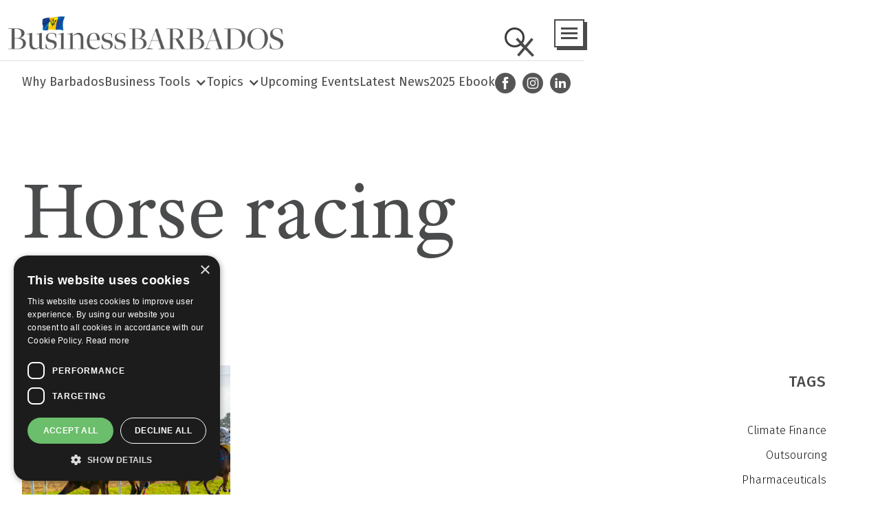

--- FILE ---
content_type: text/html
request_url: https://www.businessbarbados.com/tags/horse-racing
body_size: 6688
content:
<!DOCTYPE html><!-- Last Published: Mon Oct 20 2025 12:34:21 GMT+0000 (Coordinated Universal Time) --><html data-wf-domain="www.businessbarbados.com" data-wf-page="628ce8b9101399e962a454d6" data-wf-site="62570a3d734e77bdc223cdd0" data-wf-collection="628ce8b910139956bea454e9" data-wf-item-slug="horse-racing"><head><meta charset="utf-8"/><title>Horse racing</title><meta content="Horse racing" property="og:title"/><meta content="Horse racing" property="twitter:title"/><meta content="width=device-width, initial-scale=1" name="viewport"/><link href="https://cdn.prod.website-files.com/62570a3d734e77bdc223cdd0/css/business-barbados.webflow.shared.229585a67.css" rel="stylesheet" type="text/css"/><link href="https://fonts.googleapis.com" rel="preconnect"/><link href="https://fonts.gstatic.com" rel="preconnect" crossorigin="anonymous"/><script src="https://ajax.googleapis.com/ajax/libs/webfont/1.6.26/webfont.js" type="text/javascript"></script><script type="text/javascript">WebFont.load({  google: {    families: ["Merriweather:300,300italic,400,400italic,700,700italic,900,900italic","Fira Sans:100italic,200,200italic,300,300italic,regular,italic,500,500italic,600,600italic,700,700italic,800"]  }});</script><script src="https://use.typekit.net/tjf8kls.js" type="text/javascript"></script><script type="text/javascript">try{Typekit.load();}catch(e){}</script><script type="text/javascript">!function(o,c){var n=c.documentElement,t=" w-mod-";n.className+=t+"js",("ontouchstart"in o||o.DocumentTouch&&c instanceof DocumentTouch)&&(n.className+=t+"touch")}(window,document);</script><link href="https://cdn.prod.website-files.com/62570a3d734e77bdc223cdd0/6363cd2e197ee402f827ea43_Flavicon-32.png" rel="shortcut icon" type="image/x-icon"/><link href="https://cdn.prod.website-files.com/62570a3d734e77bdc223cdd0/6363cd44ea1c93d57e57dbbe_Flavicon-256.png" rel="apple-touch-icon"/><link href="https://www.businessbarbados.com/tags/horse-racing" rel="canonical"/><script async="" src="https://www.googletagmanager.com/gtag/js?id=G-KJZG8SNG8F"></script><script type="text/javascript">window.dataLayer = window.dataLayer || [];function gtag(){dataLayer.push(arguments);}gtag('js', new Date());gtag('set', 'developer_id.dZGVlNj', true);gtag('config', 'G-KJZG8SNG8F');</script><script src="https://www.google.com/recaptcha/api.js" type="text/javascript"></script><!-- Google Tag Manager -->
<script>(function(w,d,s,l,i){w[l]=w[l]||[];w[l].push({'gtm.start':
new Date().getTime(),event:'gtm.js'});var f=d.getElementsByTagName(s)[0],
j=d.createElement(s),dl=l!='dataLayer'?'&l='+l:'';j.async=true;j.src=
'https://www.googletagmanager.com/gtm.js?id='+i+dl;f.parentNode.insertBefore(j,f);
})(window,document,'script','dataLayer','GTM-P737KQX4');</script>
<!-- End Google Tag Manager -->

<script type="text/javascript" charset="UTF-8" src="//cdn.cookie-script.com/s/69b3e02e64dcbf10d321ad34b302d61e.js"></script><script src="https://cdn.prod.website-files.com/62570a3d734e77bdc223cdd0%2F652d31f3dc22d7b4ee708e44%2F66f6df088eaf2fd9fddfb7d6%2Fclarity_script-9.3.2.js" type="text/javascript"></script></head><body><div data-w-id="c41f0a45-a98d-33e8-1d4f-b04103b8c57e" class="navbar-wrapper"><div data-w-id="9fbbfa28-44a6-dea9-053b-1978b0aec01c" class="menu-open---overlay"></div><div data-animation="over-right" data-collapse="all" data-duration="400" data-easing="ease" data-easing2="ease" role="banner" class="navbar w-nav"><div class="container-3 w-container"><a href="/" class="logo w-nav-brand"><img src="https://cdn.prod.website-files.com/62570a3d734e77bdc223cdd0/6352909c8779c033fca1bb3b_BizBar_Logo_Horizontal.png" loading="lazy" width="Auto" sizes="(max-width: 767px) 98vw, (max-width: 991px) 727.953125px, 940px" alt="" srcset="https://cdn.prod.website-files.com/62570a3d734e77bdc223cdd0/6352909c8779c033fca1bb3b_BizBar_Logo_Horizontal-p-500.png 500w, https://cdn.prod.website-files.com/62570a3d734e77bdc223cdd0/6352909c8779c033fca1bb3b_BizBar_Logo_Horizontal-p-800.png 800w, https://cdn.prod.website-files.com/62570a3d734e77bdc223cdd0/6352909c8779c033fca1bb3b_BizBar_Logo_Horizontal-p-1080.png 1080w, https://cdn.prod.website-files.com/62570a3d734e77bdc223cdd0/6352909c8779c033fca1bb3b_BizBar_Logo_Horizontal-p-1600.png 1600w, https://cdn.prod.website-files.com/62570a3d734e77bdc223cdd0/6352909c8779c033fca1bb3b_BizBar_Logo_Horizontal-p-2000.png 2000w, https://cdn.prod.website-files.com/62570a3d734e77bdc223cdd0/6352909c8779c033fca1bb3b_BizBar_Logo_Horizontal.png 2400w" class="image-10"/></a><div class="div-block-55"><div class="search-form-wrapper"><div data-w-id="a287872c-0c75-b051-893e-60399fef3470" class="open-icon"><img src="https://cdn.prod.website-files.com/62570a3d734e77bdc223cdd0/63eba392c0c7e53413056427_Search%20Icon.svg" alt="" class="search-icon-2"/></div><form action="/search" class="search-form w-form"><input class="search-input w-input" autofocus="true" maxlength="256" name="query" placeholder="Search…" type="search" id="search" required=""/></form><div data-w-id="a287872c-0c75-b051-893e-60399fef3475" class="close-icon"><img src="https://cdn.prod.website-files.com/62570a3d734e77bdc223cdd0/63ebd6b390476d5e36fa39ba_Close%20Search%20Icon.svg" width="32" alt="" class="x-icon"/></div></div><div data-w-id="a287872c-0c75-b051-893e-60399fef3477" class="menu-button-3 w-nav-button"><div class="menu-icon"><div data-w-id="a287872c-0c75-b051-893e-60399fef3479" class="menu-line"></div><div data-w-id="a287872c-0c75-b051-893e-60399fef347a" class="menu-line"></div><div data-w-id="a287872c-0c75-b051-893e-60399fef347b" class="menu-line"></div></div></div></div><nav role="navigation" class="nav-menu-2 w-nav-menu"><div class="scroll-wrap"><div class="div-block-30"><a href="/" class="nav-link w-nav-link">Home</a><a href="/why-barbados-2/why-barbados" class="nav-link w-nav-link">Why Barbados</a><div data-hover="false" data-delay="0" data-w-id="a287872c-0c75-b051-893e-60399fef3483" class="menu-dropdown w-dropdown"><div class="nav-link w-dropdown-toggle"><div class="mobile-dropdown w-icon-dropdown-toggle"></div><div>Business Tools</div></div><nav class="menu-dropdown-list w-dropdown-list"><a href="/biba" class="hamburger-dropdown-link w-dropdown-link">BIBA</a><a href="/business-directory" class="hamburger-dropdown-link w-dropdown-link">Business Directory</a><a href="/fast-facts/fast-facts" class="hamburger-dropdown-link w-dropdown-link">Fast Facts</a></nav></div><div data-hover="false" data-delay="0" data-w-id="a287872c-0c75-b051-893e-60399fef3498" class="menu-dropdown w-dropdown"><div class="nav-link w-dropdown-toggle"><div class="mobile-dropdown w-icon-dropdown-toggle"></div><div>Topics</div></div><nav class="menu-dropdown-list w-dropdown-list"><div class="collection-list-wrapper-3 w-dyn-list"><div role="list" class="w-dyn-items"><div role="listitem" class="collection-item-4 w-dyn-item"><a href="/topic/fintech-digital-transformation" class="hamburger-dropdown-link">FinTech &amp; Digital Transformation</a></div><div role="listitem" class="collection-item-4 w-dyn-item"><a href="/topic/renewable-energy" class="hamburger-dropdown-link">Sustainability &amp; Renewable Energy</a></div><div role="listitem" class="collection-item-4 w-dyn-item"><a href="/topic/travel-and-tourism" class="hamburger-dropdown-link">Travel &amp; Tourism</a></div><div role="listitem" class="collection-item-4 w-dyn-item"><a href="/topic/financial-services" class="hamburger-dropdown-link">Financial Services</a></div><div role="listitem" class="collection-item-4 w-dyn-item"><a href="/topic/health-and-wellness" class="hamburger-dropdown-link">Health &amp; Wellness</a></div><div role="listitem" class="collection-item-4 w-dyn-item"><a href="/topic/real-estate" class="hamburger-dropdown-link">Real Estate</a></div><div role="listitem" class="collection-item-4 w-dyn-item"><a href="/topic/construction" class="hamburger-dropdown-link">Construction</a></div><div role="listitem" class="collection-item-4 w-dyn-item"><a href="/topic/agribusiness" class="hamburger-dropdown-link">Agribusiness</a></div><div role="listitem" class="collection-item-4 w-dyn-item"><a href="/topic/philanthropy" class="hamburger-dropdown-link">Philanthropy</a></div><div role="listitem" class="collection-item-4 w-dyn-item"><a href="/topic/manufacturing" class="hamburger-dropdown-link">Manufacturing</a></div><div role="listitem" class="collection-item-4 w-dyn-item"><a href="/topic/barbados-the-world" class="hamburger-dropdown-link">Barbados &amp; The World</a></div><div role="listitem" class="collection-item-4 w-dyn-item"><a href="/topic/sports-entertainment" class="hamburger-dropdown-link">Sports &amp; Entertainment</a></div></div></div></nav></div><a href="/events" class="nav-link w-nav-link">Upcoming Events</a><a href="/latest-news" class="nav-link w-nav-link">Latest News</a><a href="https://issuu.com/millerpublishing/docs/bb25_200dpi?fr=xKAE9_zU1NQ" class="nav-link w-nav-link">2025 Ebook</a><a href="#" class="nav-link hide w-nav-link">Past Editions</a><a href="/publications" class="nav-link w-nav-link">Past Editions</a></div><div class="line"></div><div><a href="/about-us" class="nav-link w-nav-link">About Us</a><a href="/contact-us" class="nav-link w-nav-link">Contact Us</a></div><div class="line"></div><div><a href="#" class="nav-link hide w-nav-link">Cookies &amp; Privacy</a><a href="#" class="nav-link hide w-nav-link">Terms of Use</a></div><div class="mobile-social"><a href="https://www.facebook.com/BusinessBarbados" target="_blank" class="w-inline-block"><img src="https://cdn.prod.website-files.com/62570a3d734e77bdc223cdd0/6286a2ae13f4615cc12a439d_FB%20Icon.svg" loading="lazy" alt="Find Us on Facebook" class="social-icons nav"/></a><a href="https://www.instagram.com/business_barbados/" class="w-inline-block"><img src="https://cdn.prod.website-files.com/62570a3d734e77bdc223cdd0/6286a2ae5e742400d85d3660_IN%20Icon.svg" loading="lazy" alt="Find us on Instagram" class="social-icons nav"/></a><a href="https://www.linkedin.com/company/businessbarbados" target="_blank" class="w-inline-block"><img src="https://cdn.prod.website-files.com/62570a3d734e77bdc223cdd0/635c03eeddd05062bb9549f3_linkedin-round-icon.svg" loading="lazy" alt="Find us on LinkedIn" class="social-icons nav"/></a></div></div></nav></div><div class="menu2"><div class="menu-left"><a href="/why-barbados-2/why-barbados" id="w-node-a287872c-0c75-b051-893e-60399fef34c0-03b8c57e" class="dropdown-toggle w-nav-link">Why Barbados</a><div data-hover="true" data-delay="0" id="w-node-a287872c-0c75-b051-893e-60399fef34c2-03b8c57e" data-w-id="a287872c-0c75-b051-893e-60399fef34c2" class="dropdown w-dropdown"><div class="dropdown-toggle w-dropdown-toggle"><div class="dropdown-toggle-text">Business Tools</div><div class="dropdown-arrow-nav w-icon-dropdown-toggle"></div></div><nav class="dropdown-list w-dropdown-list"><div class="dropdown-overflow"><div class="dropdown-bg"><div class="dropdown-bg-full"></div></div><div class="dropdown-list-body fast-facts hide"><div class="container"><h4 class="heading-14">Fast Facts</h4><div class="dropdown-list---business-tools"><a href="/fast-facts/overview" class="dropdown-card w-inline-block"><div class="dropdown-card-bg _1"></div><div class="dropdown-card-content-2"><h5 class="dropdown-card-title">Overview</h5><p class="dropdown-card-text">Location, Geography, Social Services, Utilities, Infrastructure</p></div></a><a href="/fast-facts/travel-permits-visas" class="dropdown-card pink w-inline-block"><div class="dropdown-card-bg"></div><div class="dropdown-card-content-2"><h5 class="dropdown-card-title">Travel Permits &amp; Visas</h5><p class="dropdown-card-text">Visa Entry Requirements, Immigration &amp; Work Permits, Welcome Stamp</p></div></a><a href="/fast-facts/the-economy" class="dropdown-card _3 w-inline-block"><div class="dropdown-card-bg"></div><div class="dropdown-card-content-2"><h5 class="dropdown-card-title">The Economy</h5><p class="dropdown-card-text">Primary Sectors, The Barbados Stock Exchange, Mutual Funds, Exchange Control, Corporate Law</p></div></a><a href="/fast-facts/doing-business" class="dropdown-card _4 w-inline-block"><div class="dropdown-card-bg"></div><div class="dropdown-card-content-2"><h5 class="dropdown-card-title">Doing Business</h5><p class="dropdown-card-text">Incentives for International Business, Taxation, Double Taxation &amp; Investment Treaties, Trading Partners, Shipping, Real Estate</p></div></a></div><div class="line"></div></div></div><div class="dropdown-list-body"><div class="container"><div class="dropdown-list---business-tools first-row"><a href="/business-directory" class="dropdown-card w-inline-block"><div class="dropdown-card-bg row1"></div><div class="dropdown-card-content-2"><img src="https://cdn.prod.website-files.com/62570a3d734e77bdc223cdd0/642d7305ddda44ae84d94eb7_Business%20Directory.png" loading="lazy" alt="" class="dropdown-image directory"/><h4 class="menu">Business Directory</h4></div></a><a href="/fast-facts/fast-facts" class="dropdown-card w-inline-block"><div class="dropdown-card-bg"></div><div class="dropdown-card-content-2"><img src="https://cdn.prod.website-files.com/62570a3d734e77bdc223cdd0/65cf7bab45f91c4fb13a7298_noun-information.svg" loading="lazy" alt="" class="dropdown-image directory"/><h4 class="menu">Fast Facts</h4></div></a><a href="/professional-development" class="dropdown-card w-inline-block"><div class="dropdown-card-bg"></div><div class="dropdown-card-content-2"><img src="https://cdn.prod.website-files.com/62570a3d734e77bdc223cdd0/67eaae9da241255819242dba_Professional%20Development.svg" loading="lazy" alt="" class="dropdown-image prof-dev"/><h4 class="menu">Professional Development</h4></div></a><a href="/biba" class="dropdown-card w-inline-block"><div class="dropdown-card-bg"></div><div class="dropdown-card-content-2"><img src="https://cdn.prod.website-files.com/62570a3d734e77bdc223cdd0/642d751aa667579031a8962d_Biba-cropped.avif" loading="lazy" alt="" class="dropdown-image biba"/><h4 class="menu">BIBA Business Listings</h4></div></a></div></div></div></div></nav></div><div data-hover="true" data-delay="0" data-asn="or-dd-toggle" data-w-id="a287872c-0c75-b051-893e-60399fef34fc" class="dropdown w-dropdown"><div class="dropdown-toggle w-dropdown-toggle"><div class="dropdown-toggle-text">Topics</div><div class="dropdown-arrow-nav w-icon-dropdown-toggle"></div></div><nav class="dropdown-list w-dropdown-list"><div class="dropdown-overflow"><div class="dropdown-list-body"><div class="container"><div class="dropdown-grid-2"><div class="dropdown-column first"><div class="w-dyn-list"><div role="list" class="collection-list-4 w-dyn-items"><div role="listitem" class="w-dyn-item"><a href="/topic/fintech-digital-transformation" class="dropdown-card w-inline-block"><div class="div-block-10"><div class="dropdown-card-content-2"><div class="dropdown-card-title">FinTech &amp; Digital Transformation</div><p class="dropdown-card-text">Cryptocurrency, blockchain, NFTs, ICT, software development, telecoms, customer service centres</p></div><img src="" loading="lazy" alt="" class="topic-icon hide w-dyn-bind-empty"/></div></a></div><div role="listitem" class="w-dyn-item"><a href="/topic/renewable-energy" class="dropdown-card w-inline-block"><div class="div-block-10"><div class="dropdown-card-content-2"><div class="dropdown-card-title">Sustainability &amp; Renewable Energy</div><p class="dropdown-card-text">Cutting carbon emissions, solar photovoltaics, wind &amp; wave energy, green hydrogen </p></div><img src="" loading="lazy" alt="" class="topic-icon hide w-dyn-bind-empty"/></div></a></div><div role="listitem" class="w-dyn-item"><a href="/topic/travel-and-tourism" class="dropdown-card w-inline-block"><div class="div-block-10"><div class="dropdown-card-content-2"><div class="dropdown-card-title">Travel &amp; Tourism</div><p class="dropdown-card-text">Transport, hotels, leisure activities, experiential travel, history &amp; culture, eco-tourism</p></div><img src="" loading="lazy" alt="" class="topic-icon hide w-dyn-bind-empty"/></div></a></div><div role="listitem" class="w-dyn-item"><a href="/topic/financial-services" class="dropdown-card w-inline-block"><div class="div-block-10"><div class="dropdown-card-content-2"><div class="dropdown-card-title">Financial Services</div><p class="dropdown-card-text">Foreign currency earning banks, tax, wealth management, insurance </p></div><img src="" loading="lazy" alt="" class="topic-icon hide w-dyn-bind-empty"/></div></a></div><div role="listitem" class="w-dyn-item"><a href="/topic/health-and-wellness" class="dropdown-card w-inline-block"><div class="div-block-10"><div class="dropdown-card-content-2"><div class="dropdown-card-title">Health &amp; Wellness</div><p class="dropdown-card-text">Medical facilities, fertility treatment, medical tourism, rehabilitation, surgery, non-surgical procedures</p></div><img src="" loading="lazy" alt="" class="topic-icon hide w-dyn-bind-empty"/></div></a></div><div role="listitem" class="w-dyn-item"><a href="/topic/real-estate" class="dropdown-card w-inline-block"><div class="div-block-10"><div class="dropdown-card-content-2"><div class="dropdown-card-title">Real Estate</div><p class="dropdown-card-text">Private homes, luxury villas, tourism development, commercial property</p></div><img src="" loading="lazy" alt="" class="topic-icon hide w-dyn-bind-empty"/></div></a></div><div role="listitem" class="w-dyn-item"><a href="/topic/construction" class="dropdown-card w-inline-block"><div class="div-block-10"><div class="dropdown-card-content-2"><div class="dropdown-card-title">Construction</div><p class="dropdown-card-text">Infrastructure, private &amp; commercial development, construction materials</p></div><img src="" loading="lazy" alt="" class="topic-icon hide w-dyn-bind-empty"/></div></a></div><div role="listitem" class="w-dyn-item"><a href="/topic/agribusiness" class="dropdown-card w-inline-block"><div class="div-block-10"><div class="dropdown-card-content-2"><div class="dropdown-card-title">Agribusiness</div><p class="dropdown-card-text">Agriculture, hydroponics, controlled-environment farming, medicinal cannabis </p></div><img src="" loading="lazy" alt="" class="topic-icon hide w-dyn-bind-empty"/></div></a></div><div role="listitem" class="w-dyn-item"><a href="/topic/philanthropy" class="dropdown-card w-inline-block"><div class="div-block-10"><div class="dropdown-card-content-2"><div class="dropdown-card-title">Philanthropy</div><p class="dropdown-card-text">Charities &amp; non-profits covering health, education, civil society &amp; culture</p></div><img src="" loading="lazy" alt="" class="topic-icon hide w-dyn-bind-empty"/></div></a></div><div role="listitem" class="w-dyn-item"><a href="/topic/manufacturing" class="dropdown-card w-inline-block"><div class="div-block-10"><div class="dropdown-card-content-2"><div class="dropdown-card-title">Manufacturing</div><p class="dropdown-card-text">Optical devices, pharmaceuticals, textiles, electronic components, rum production</p></div><img src="" loading="lazy" alt="" class="topic-icon hide w-dyn-bind-empty"/></div></a></div><div role="listitem" class="w-dyn-item"><a href="/topic/barbados-the-world" class="dropdown-card w-inline-block"><div class="div-block-10"><div class="dropdown-card-content-2"><div class="dropdown-card-title">Barbados &amp; The World</div><p class="dropdown-card-text">Barbados economy and global context</p></div><img src="" loading="lazy" alt="" class="topic-icon hide w-dyn-bind-empty"/></div></a></div><div role="listitem" class="w-dyn-item"><a href="/topic/sports-entertainment" class="dropdown-card w-inline-block"><div class="div-block-10"><div class="dropdown-card-content-2"><div class="dropdown-card-title">Sports &amp; Entertainment</div><p class="dropdown-card-text">Sports, music, film, art, leisure activities, dining, events</p></div><img src="" loading="lazy" alt="" class="topic-icon hide w-dyn-bind-empty"/></div></a></div></div></div></div></div></div></div></div></nav></div><a href="/events" class="dropdown-toggle w-nav-link">Upcoming Events</a><a href="/latest-news" id="w-node-a287872c-0c75-b051-893e-60399fef3513-03b8c57e" class="dropdown-toggle w-nav-link">Latest News</a><a href="https://issuu.com/millerpublishing/docs/bb25_200dpi?fr=xKAE9_zU1NQ" target="_blank" class="dropdown-toggle w-nav-link">2025 Ebook</a><div class="div-block-31"><a href="https://www.facebook.com/BusinessBarbados" target="_blank" class="w-inline-block"><img src="https://cdn.prod.website-files.com/62570a3d734e77bdc223cdd0/6286a2ae13f4615cc12a439d_FB%20Icon.svg" loading="lazy" alt="Find Us on Facebook" class="social-icons nav"/></a><a href="https://www.instagram.com/business_barbados/" target="_blank" class="w-inline-block"><img src="https://cdn.prod.website-files.com/62570a3d734e77bdc223cdd0/6286a2ae5e742400d85d3660_IN%20Icon.svg" loading="lazy" alt="Find us on Instagram" class="social-icons nav"/></a><a href="https://www.linkedin.com/company/businessbarbados" target="_blank" class="w-inline-block"><img src="https://cdn.prod.website-files.com/62570a3d734e77bdc223cdd0/635c03eeddd05062bb9549f3_linkedin-round-icon.svg" loading="lazy" alt="Find us on LinkedIn" class="social-icons nav"/></a></div></div><a href="#" class="button subscribe-button hide w-button">Subscribe</a></div></div></div><div class="content_container"><div class="page-border"><div class="section"><h1 class="large-title">Horse racing</h1></div><div class="section no-top-border"><div class="div-block-29"><div class="w-dyn-list"><div role="list" class="_3-column-grid w-dyn-items"><div id="w-node-e3d7e688-30b5-f469-ec73-9a1504483b92-62a454d6" role="listitem" class="article-thumbnail-wrapper w-dyn-item"><div class="article-container"><a id="w-node-e3d7e688-30b5-f469-ec73-9a1504483b94-62a454d6" href="/articles/a-special-day-at-the-races" class="w-inline-block"><img src="https://cdn.prod.website-files.com/625eeafe59479c6b53be09c7/66e0a1f208f1668927b0791b_BB%20Article%20Thumbnail-2.jpg" loading="lazy" alt="" sizes="(max-width: 479px) 45vw, (max-width: 767px) 47vw, 100vw" srcset="https://cdn.prod.website-files.com/625eeafe59479c6b53be09c7/66e0a1f208f1668927b0791b_BB%20Article%20Thumbnail-2-p-500.jpg 500w, https://cdn.prod.website-files.com/625eeafe59479c6b53be09c7/66e0a1f208f1668927b0791b_BB%20Article%20Thumbnail-2-p-800.jpg 800w, https://cdn.prod.website-files.com/625eeafe59479c6b53be09c7/66e0a1f208f1668927b0791b_BB%20Article%20Thumbnail-2.jpg 1000w" class="article-thumbnail-image"/></a><a id="w-node-e3d7e688-30b5-f469-ec73-9a1504483b96-62a454d6" href="/topic/sports-entertainment" class="tag thumbnail">Sports &amp; Entertainment</a><a id="w-node-e3d7e688-30b5-f469-ec73-9a1504483b98-62a454d6" href="/articles/a-special-day-at-the-races" class="article-thumbnail-title w-inline-block"><h2 class="featured-home-page">A Special Day at the Races</h2><h3 class="subtitle thumb">Hilton Barbados Resorts offers unique corporate packages at the historic Garrison Savannah</h3><div class="line author"></div><div class="tag author">Hilton Barbados</div></a></div></div></div></div><div id="w-node-_72c464f9-5c83-919d-06d6-777e06af0f7e-62a454d6" class="article-side-bar tags"><div class="side-bar-section"><h5 class="landing-page-titles">Tags</h5><div class="w-dyn-list"><div role="list" class="w-dyn-items"><div role="listitem" class="w-dyn-item"><a href="/tags/climate-finance" class="side-bar-links tags">Climate Finance</a></div><div role="listitem" class="w-dyn-item"><a href="/tags/outsourcing" class="side-bar-links tags">Outsourcing</a></div><div role="listitem" class="w-dyn-item"><a href="/tags/pharmaceuticals" class="side-bar-links tags">Pharmaceuticals</a></div><div role="listitem" class="w-dyn-item"><a href="/tags/private-sector" class="side-bar-links tags">Private Sector</a></div><div role="listitem" class="w-dyn-item"><a href="/tags/education" class="side-bar-links tags">Education</a></div><div role="listitem" class="w-dyn-item"><a href="/tags/business-support" class="side-bar-links tags">Business Support</a></div><div role="listitem" class="w-dyn-item"><a href="/tags/barbados-education" class="side-bar-links tags">Barbados Education</a></div><div role="listitem" class="w-dyn-item"><a href="/tags/media" class="side-bar-links tags">Media</a></div><div role="listitem" class="w-dyn-item"><a href="/tags/surfing" class="side-bar-links tags">Surfing</a></div><div role="listitem" class="w-dyn-item"><a href="/tags/mutual-funds" class="side-bar-links tags">Mutual funds</a></div><div role="listitem" class="w-dyn-item"><a href="/tags/united-kingdom" class="side-bar-links tags">United Kingdom</a></div><div role="listitem" class="w-dyn-item"><a href="/tags/swimming" class="side-bar-links tags">Swimming</a></div></div></div></div></div></div></div></div></div><footer id="footer" class="footer"><div class="div-block-50"><div id="w-node-f0711d5d-b23f-51ae-7298-23d6b5735e5f-f3ef232a"><h1 class="landing-page-titles footer-text">Topics</h1><div class="contributors w-dyn-list"><div role="list" class="industry-grid w-dyn-items"><div id="w-node-c41da626-72da-2970-95da-ce0608c24f3c-f3ef232a" role="listitem" class="topic-in-grid w-dyn-item"><a href="/topic/fintech-digital-transformation" class="topics_footer">FinTech &amp; Digital Transformation</a></div><div id="w-node-c41da626-72da-2970-95da-ce0608c24f3c-f3ef232a" role="listitem" class="topic-in-grid w-dyn-item"><a href="/topic/renewable-energy" class="topics_footer">Sustainability &amp; Renewable Energy</a></div><div id="w-node-c41da626-72da-2970-95da-ce0608c24f3c-f3ef232a" role="listitem" class="topic-in-grid w-dyn-item"><a href="/topic/travel-and-tourism" class="topics_footer">Travel &amp; Tourism</a></div><div id="w-node-c41da626-72da-2970-95da-ce0608c24f3c-f3ef232a" role="listitem" class="topic-in-grid w-dyn-item"><a href="/topic/financial-services" class="topics_footer">Financial Services</a></div><div id="w-node-c41da626-72da-2970-95da-ce0608c24f3c-f3ef232a" role="listitem" class="topic-in-grid w-dyn-item"><a href="/topic/health-and-wellness" class="topics_footer">Health &amp; Wellness</a></div><div id="w-node-c41da626-72da-2970-95da-ce0608c24f3c-f3ef232a" role="listitem" class="topic-in-grid w-dyn-item"><a href="/topic/real-estate" class="topics_footer">Real Estate</a></div><div id="w-node-c41da626-72da-2970-95da-ce0608c24f3c-f3ef232a" role="listitem" class="topic-in-grid w-dyn-item"><a href="/topic/construction" class="topics_footer">Construction</a></div><div id="w-node-c41da626-72da-2970-95da-ce0608c24f3c-f3ef232a" role="listitem" class="topic-in-grid w-dyn-item"><a href="/topic/agribusiness" class="topics_footer">Agribusiness</a></div><div id="w-node-c41da626-72da-2970-95da-ce0608c24f3c-f3ef232a" role="listitem" class="topic-in-grid w-dyn-item"><a href="/topic/philanthropy" class="topics_footer">Philanthropy</a></div><div id="w-node-c41da626-72da-2970-95da-ce0608c24f3c-f3ef232a" role="listitem" class="topic-in-grid w-dyn-item"><a href="/topic/manufacturing" class="topics_footer">Manufacturing</a></div><div id="w-node-c41da626-72da-2970-95da-ce0608c24f3c-f3ef232a" role="listitem" class="topic-in-grid w-dyn-item"><a href="/topic/barbados-the-world" class="topics_footer">Barbados &amp; The World</a></div><div id="w-node-c41da626-72da-2970-95da-ce0608c24f3c-f3ef232a" role="listitem" class="topic-in-grid w-dyn-item"><a href="/topic/sports-entertainment" class="topics_footer">Sports &amp; Entertainment</a></div></div></div></div><div id="w-node-b18812fc-d725-c50c-031f-5abdf3ef232f-f3ef232a"><h2 class="landing-page-titles footer-text">Menu</h2><ul role="list" class="w-list-unstyled"><li><a href="/why-barbados-2/why-barbados" class="footer-link">Why Barbados?</a></li><li><a href="/fast-facts/overview" class="footer-link">Fast Facts</a></li><li><a href="/latest-news" class="footer-link">Latest News</a></li><li><a href="https://issuu.com/millerpublishing/docs/bb25_200dpi?fr=xKAE9_zU1NQ" class="footer-link">2025 Ebook</a></li><li><a href="#" class="footer-link">Past Editions</a></li></ul></div><a href="#" id="w-node-b18812fc-d725-c50c-031f-5abdf3ef232d-f3ef232a" class="footer-logo-link"><img src="https://cdn.prod.website-files.com/62570a3d734e77bdc223cdd0/635abec3bbdc89ad4d5ccd4d_Buisiness%20Barbados%20Logo_White.png" sizes="(max-width: 2529px) 100vw, 2529px" srcset="https://cdn.prod.website-files.com/62570a3d734e77bdc223cdd0/635abec3bbdc89ad4d5ccd4d_Buisiness%20Barbados%20Logo_White-p-500.png 500w, https://cdn.prod.website-files.com/62570a3d734e77bdc223cdd0/635abec3bbdc89ad4d5ccd4d_Buisiness%20Barbados%20Logo_White-p-800.png 800w, https://cdn.prod.website-files.com/62570a3d734e77bdc223cdd0/635abec3bbdc89ad4d5ccd4d_Buisiness%20Barbados%20Logo_White-p-1080.png 1080w, https://cdn.prod.website-files.com/62570a3d734e77bdc223cdd0/635abec3bbdc89ad4d5ccd4d_Buisiness%20Barbados%20Logo_White-p-1600.png 1600w, https://cdn.prod.website-files.com/62570a3d734e77bdc223cdd0/635abec3bbdc89ad4d5ccd4d_Buisiness%20Barbados%20Logo_White.png 2529w" alt="" class="footer-image"/></a><div id="w-node-b18812fc-d725-c50c-031f-5abdf3ef232c-f3ef232a"><div id="w-node-b18812fc-d725-c50c-031f-5abdf3ef234c-f3ef232a"><h2 class="landing-page-titles footer-text">Contact</h2><ul role="list" class="w-list-unstyled"><li><a href="mailto:info@businessbarbados.com" class="footer-link">info@businessbarbados.com</a></li></ul></div></div><div id="w-node-b18812fc-d725-c50c-031f-5abdf3ef2359-f3ef232a" class="text-block">Copyright © 2022 Miller Publishing Company Ltd. All rights reserved.</div></div></footer><script src="https://d3e54v103j8qbb.cloudfront.net/js/jquery-3.5.1.min.dc5e7f18c8.js?site=62570a3d734e77bdc223cdd0" type="text/javascript" integrity="sha256-9/aliU8dGd2tb6OSsuzixeV4y/faTqgFtohetphbbj0=" crossorigin="anonymous"></script><script src="https://cdn.prod.website-files.com/62570a3d734e77bdc223cdd0/js/webflow.schunk.36b8fb49256177c8.js" type="text/javascript"></script><script src="https://cdn.prod.website-files.com/62570a3d734e77bdc223cdd0/js/webflow.schunk.130c83423f689bf3.js" type="text/javascript"></script><script src="https://cdn.prod.website-files.com/62570a3d734e77bdc223cdd0/js/webflow.6e934e89.1da3b78ecaa22c38.js" type="text/javascript"></script><script src="https://cdn.schema-flow.com/script.min.js" type="text/javascript" integrity="sha384-lkeaHi6CUqjssPG+DrkxfgqSYKpysN7Rgo/uRqMbpVgt0Kpeqx9lBgjZ+g7HBfbt" crossorigin="anonymous"></script></body></html>

--- FILE ---
content_type: text/css
request_url: https://cdn.prod.website-files.com/62570a3d734e77bdc223cdd0/css/business-barbados.webflow.shared.229585a67.css
body_size: 30342
content:
html {
  -webkit-text-size-adjust: 100%;
  -ms-text-size-adjust: 100%;
  font-family: sans-serif;
}

body {
  margin: 0;
}

article, aside, details, figcaption, figure, footer, header, hgroup, main, menu, nav, section, summary {
  display: block;
}

audio, canvas, progress, video {
  vertical-align: baseline;
  display: inline-block;
}

audio:not([controls]) {
  height: 0;
  display: none;
}

[hidden], template {
  display: none;
}

a {
  background-color: #0000;
}

a:active, a:hover {
  outline: 0;
}

abbr[title] {
  border-bottom: 1px dotted;
}

b, strong {
  font-weight: bold;
}

dfn {
  font-style: italic;
}

h1 {
  margin: .67em 0;
  font-size: 2em;
}

mark {
  color: #000;
  background: #ff0;
}

small {
  font-size: 80%;
}

sub, sup {
  vertical-align: baseline;
  font-size: 75%;
  line-height: 0;
  position: relative;
}

sup {
  top: -.5em;
}

sub {
  bottom: -.25em;
}

img {
  border: 0;
}

svg:not(:root) {
  overflow: hidden;
}

hr {
  box-sizing: content-box;
  height: 0;
}

pre {
  overflow: auto;
}

code, kbd, pre, samp {
  font-family: monospace;
  font-size: 1em;
}

button, input, optgroup, select, textarea {
  color: inherit;
  font: inherit;
  margin: 0;
}

button {
  overflow: visible;
}

button, select {
  text-transform: none;
}

button, html input[type="button"], input[type="reset"] {
  -webkit-appearance: button;
  cursor: pointer;
}

button[disabled], html input[disabled] {
  cursor: default;
}

button::-moz-focus-inner, input::-moz-focus-inner {
  border: 0;
  padding: 0;
}

input {
  line-height: normal;
}

input[type="checkbox"], input[type="radio"] {
  box-sizing: border-box;
  padding: 0;
}

input[type="number"]::-webkit-inner-spin-button, input[type="number"]::-webkit-outer-spin-button {
  height: auto;
}

input[type="search"] {
  -webkit-appearance: none;
}

input[type="search"]::-webkit-search-cancel-button, input[type="search"]::-webkit-search-decoration {
  -webkit-appearance: none;
}

legend {
  border: 0;
  padding: 0;
}

textarea {
  overflow: auto;
}

optgroup {
  font-weight: bold;
}

table {
  border-collapse: collapse;
  border-spacing: 0;
}

td, th {
  padding: 0;
}

@font-face {
  font-family: webflow-icons;
  src: url("[data-uri]") format("truetype");
  font-weight: normal;
  font-style: normal;
}

[class^="w-icon-"], [class*=" w-icon-"] {
  speak: none;
  font-variant: normal;
  text-transform: none;
  -webkit-font-smoothing: antialiased;
  -moz-osx-font-smoothing: grayscale;
  font-style: normal;
  font-weight: normal;
  line-height: 1;
  font-family: webflow-icons !important;
}

.w-icon-slider-right:before {
  content: "";
}

.w-icon-slider-left:before {
  content: "";
}

.w-icon-nav-menu:before {
  content: "";
}

.w-icon-arrow-down:before, .w-icon-dropdown-toggle:before {
  content: "";
}

.w-icon-file-upload-remove:before {
  content: "";
}

.w-icon-file-upload-icon:before {
  content: "";
}

* {
  box-sizing: border-box;
}

html {
  height: 100%;
}

body {
  color: #333;
  background-color: #fff;
  min-height: 100%;
  margin: 0;
  font-family: Arial, sans-serif;
  font-size: 14px;
  line-height: 20px;
}

img {
  vertical-align: middle;
  max-width: 100%;
  display: inline-block;
}

html.w-mod-touch * {
  background-attachment: scroll !important;
}

.w-block {
  display: block;
}

.w-inline-block {
  max-width: 100%;
  display: inline-block;
}

.w-clearfix:before, .w-clearfix:after {
  content: " ";
  grid-area: 1 / 1 / 2 / 2;
  display: table;
}

.w-clearfix:after {
  clear: both;
}

.w-hidden {
  display: none;
}

.w-button {
  color: #fff;
  line-height: inherit;
  cursor: pointer;
  background-color: #3898ec;
  border: 0;
  border-radius: 0;
  padding: 9px 15px;
  text-decoration: none;
  display: inline-block;
}

input.w-button {
  -webkit-appearance: button;
}

html[data-w-dynpage] [data-w-cloak] {
  color: #0000 !important;
}

.w-code-block {
  margin: unset;
}

pre.w-code-block code {
  all: inherit;
}

.w-optimization {
  display: contents;
}

.w-webflow-badge, .w-webflow-badge > img {
  box-sizing: unset;
  width: unset;
  height: unset;
  max-height: unset;
  max-width: unset;
  min-height: unset;
  min-width: unset;
  margin: unset;
  padding: unset;
  float: unset;
  clear: unset;
  border: unset;
  border-radius: unset;
  background: unset;
  background-image: unset;
  background-position: unset;
  background-size: unset;
  background-repeat: unset;
  background-origin: unset;
  background-clip: unset;
  background-attachment: unset;
  background-color: unset;
  box-shadow: unset;
  transform: unset;
  direction: unset;
  font-family: unset;
  font-weight: unset;
  color: unset;
  font-size: unset;
  line-height: unset;
  font-style: unset;
  font-variant: unset;
  text-align: unset;
  letter-spacing: unset;
  -webkit-text-decoration: unset;
  text-decoration: unset;
  text-indent: unset;
  text-transform: unset;
  list-style-type: unset;
  text-shadow: unset;
  vertical-align: unset;
  cursor: unset;
  white-space: unset;
  word-break: unset;
  word-spacing: unset;
  word-wrap: unset;
  transition: unset;
}

.w-webflow-badge {
  white-space: nowrap;
  cursor: pointer;
  box-shadow: 0 0 0 1px #0000001a, 0 1px 3px #0000001a;
  visibility: visible !important;
  opacity: 1 !important;
  z-index: 2147483647 !important;
  color: #aaadb0 !important;
  overflow: unset !important;
  background-color: #fff !important;
  border-radius: 3px !important;
  width: auto !important;
  height: auto !important;
  margin: 0 !important;
  padding: 6px !important;
  font-size: 12px !important;
  line-height: 14px !important;
  text-decoration: none !important;
  display: inline-block !important;
  position: fixed !important;
  inset: auto 12px 12px auto !important;
  transform: none !important;
}

.w-webflow-badge > img {
  position: unset;
  visibility: unset !important;
  opacity: 1 !important;
  vertical-align: middle !important;
  display: inline-block !important;
}

h1, h2, h3, h4, h5, h6 {
  margin-bottom: 10px;
  font-weight: bold;
}

h1 {
  margin-top: 20px;
  font-size: 38px;
  line-height: 44px;
}

h2 {
  margin-top: 20px;
  font-size: 32px;
  line-height: 36px;
}

h3 {
  margin-top: 20px;
  font-size: 24px;
  line-height: 30px;
}

h4 {
  margin-top: 10px;
  font-size: 18px;
  line-height: 24px;
}

h5 {
  margin-top: 10px;
  font-size: 14px;
  line-height: 20px;
}

h6 {
  margin-top: 10px;
  font-size: 12px;
  line-height: 18px;
}

p {
  margin-top: 0;
  margin-bottom: 10px;
}

blockquote {
  border-left: 5px solid #e2e2e2;
  margin: 0 0 10px;
  padding: 10px 20px;
  font-size: 18px;
  line-height: 22px;
}

figure {
  margin: 0 0 10px;
}

ul, ol {
  margin-top: 0;
  margin-bottom: 10px;
  padding-left: 40px;
}

.w-list-unstyled {
  padding-left: 0;
  list-style: none;
}

.w-embed:before, .w-embed:after {
  content: " ";
  grid-area: 1 / 1 / 2 / 2;
  display: table;
}

.w-embed:after {
  clear: both;
}

.w-video {
  width: 100%;
  padding: 0;
  position: relative;
}

.w-video iframe, .w-video object, .w-video embed {
  border: none;
  width: 100%;
  height: 100%;
  position: absolute;
  top: 0;
  left: 0;
}

fieldset {
  border: 0;
  margin: 0;
  padding: 0;
}

button, [type="button"], [type="reset"] {
  cursor: pointer;
  -webkit-appearance: button;
  border: 0;
}

.w-form {
  margin: 0 0 15px;
}

.w-form-done {
  text-align: center;
  background-color: #ddd;
  padding: 20px;
  display: none;
}

.w-form-fail {
  background-color: #ffdede;
  margin-top: 10px;
  padding: 10px;
  display: none;
}

label {
  margin-bottom: 5px;
  font-weight: bold;
  display: block;
}

.w-input, .w-select {
  color: #333;
  vertical-align: middle;
  background-color: #fff;
  border: 1px solid #ccc;
  width: 100%;
  height: 38px;
  margin-bottom: 10px;
  padding: 8px 12px;
  font-size: 14px;
  line-height: 1.42857;
  display: block;
}

.w-input::placeholder, .w-select::placeholder {
  color: #999;
}

.w-input:focus, .w-select:focus {
  border-color: #3898ec;
  outline: 0;
}

.w-input[disabled], .w-select[disabled], .w-input[readonly], .w-select[readonly], fieldset[disabled] .w-input, fieldset[disabled] .w-select {
  cursor: not-allowed;
}

.w-input[disabled]:not(.w-input-disabled), .w-select[disabled]:not(.w-input-disabled), .w-input[readonly], .w-select[readonly], fieldset[disabled]:not(.w-input-disabled) .w-input, fieldset[disabled]:not(.w-input-disabled) .w-select {
  background-color: #eee;
}

textarea.w-input, textarea.w-select {
  height: auto;
}

.w-select {
  background-color: #f3f3f3;
}

.w-select[multiple] {
  height: auto;
}

.w-form-label {
  cursor: pointer;
  margin-bottom: 0;
  font-weight: normal;
  display: inline-block;
}

.w-radio {
  margin-bottom: 5px;
  padding-left: 20px;
  display: block;
}

.w-radio:before, .w-radio:after {
  content: " ";
  grid-area: 1 / 1 / 2 / 2;
  display: table;
}

.w-radio:after {
  clear: both;
}

.w-radio-input {
  float: left;
  margin: 3px 0 0 -20px;
  line-height: normal;
}

.w-file-upload {
  margin-bottom: 10px;
  display: block;
}

.w-file-upload-input {
  opacity: 0;
  z-index: -100;
  width: .1px;
  height: .1px;
  position: absolute;
  overflow: hidden;
}

.w-file-upload-default, .w-file-upload-uploading, .w-file-upload-success {
  color: #333;
  display: inline-block;
}

.w-file-upload-error {
  margin-top: 10px;
  display: block;
}

.w-file-upload-default.w-hidden, .w-file-upload-uploading.w-hidden, .w-file-upload-error.w-hidden, .w-file-upload-success.w-hidden {
  display: none;
}

.w-file-upload-uploading-btn {
  cursor: pointer;
  background-color: #fafafa;
  border: 1px solid #ccc;
  margin: 0;
  padding: 8px 12px;
  font-size: 14px;
  font-weight: normal;
  display: flex;
}

.w-file-upload-file {
  background-color: #fafafa;
  border: 1px solid #ccc;
  flex-grow: 1;
  justify-content: space-between;
  margin: 0;
  padding: 8px 9px 8px 11px;
  display: flex;
}

.w-file-upload-file-name {
  font-size: 14px;
  font-weight: normal;
  display: block;
}

.w-file-remove-link {
  cursor: pointer;
  width: auto;
  height: auto;
  margin-top: 3px;
  margin-left: 10px;
  padding: 3px;
  display: block;
}

.w-icon-file-upload-remove {
  margin: auto;
  font-size: 10px;
}

.w-file-upload-error-msg {
  color: #ea384c;
  padding: 2px 0;
  display: inline-block;
}

.w-file-upload-info {
  padding: 0 12px;
  line-height: 38px;
  display: inline-block;
}

.w-file-upload-label {
  cursor: pointer;
  background-color: #fafafa;
  border: 1px solid #ccc;
  margin: 0;
  padding: 8px 12px;
  font-size: 14px;
  font-weight: normal;
  display: inline-block;
}

.w-icon-file-upload-icon, .w-icon-file-upload-uploading {
  width: 20px;
  margin-right: 8px;
  display: inline-block;
}

.w-icon-file-upload-uploading {
  height: 20px;
}

.w-container {
  max-width: 940px;
  margin-left: auto;
  margin-right: auto;
}

.w-container:before, .w-container:after {
  content: " ";
  grid-area: 1 / 1 / 2 / 2;
  display: table;
}

.w-container:after {
  clear: both;
}

.w-container .w-row {
  margin-left: -10px;
  margin-right: -10px;
}

.w-row:before, .w-row:after {
  content: " ";
  grid-area: 1 / 1 / 2 / 2;
  display: table;
}

.w-row:after {
  clear: both;
}

.w-row .w-row {
  margin-left: 0;
  margin-right: 0;
}

.w-col {
  float: left;
  width: 100%;
  min-height: 1px;
  padding-left: 10px;
  padding-right: 10px;
  position: relative;
}

.w-col .w-col {
  padding-left: 0;
  padding-right: 0;
}

.w-col-1 {
  width: 8.33333%;
}

.w-col-2 {
  width: 16.6667%;
}

.w-col-3 {
  width: 25%;
}

.w-col-4 {
  width: 33.3333%;
}

.w-col-5 {
  width: 41.6667%;
}

.w-col-6 {
  width: 50%;
}

.w-col-7 {
  width: 58.3333%;
}

.w-col-8 {
  width: 66.6667%;
}

.w-col-9 {
  width: 75%;
}

.w-col-10 {
  width: 83.3333%;
}

.w-col-11 {
  width: 91.6667%;
}

.w-col-12 {
  width: 100%;
}

.w-hidden-main {
  display: none !important;
}

@media screen and (max-width: 991px) {
  .w-container {
    max-width: 728px;
  }

  .w-hidden-main {
    display: inherit !important;
  }

  .w-hidden-medium {
    display: none !important;
  }

  .w-col-medium-1 {
    width: 8.33333%;
  }

  .w-col-medium-2 {
    width: 16.6667%;
  }

  .w-col-medium-3 {
    width: 25%;
  }

  .w-col-medium-4 {
    width: 33.3333%;
  }

  .w-col-medium-5 {
    width: 41.6667%;
  }

  .w-col-medium-6 {
    width: 50%;
  }

  .w-col-medium-7 {
    width: 58.3333%;
  }

  .w-col-medium-8 {
    width: 66.6667%;
  }

  .w-col-medium-9 {
    width: 75%;
  }

  .w-col-medium-10 {
    width: 83.3333%;
  }

  .w-col-medium-11 {
    width: 91.6667%;
  }

  .w-col-medium-12 {
    width: 100%;
  }

  .w-col-stack {
    width: 100%;
    left: auto;
    right: auto;
  }
}

@media screen and (max-width: 767px) {
  .w-hidden-main, .w-hidden-medium {
    display: inherit !important;
  }

  .w-hidden-small {
    display: none !important;
  }

  .w-row, .w-container .w-row {
    margin-left: 0;
    margin-right: 0;
  }

  .w-col {
    width: 100%;
    left: auto;
    right: auto;
  }

  .w-col-small-1 {
    width: 8.33333%;
  }

  .w-col-small-2 {
    width: 16.6667%;
  }

  .w-col-small-3 {
    width: 25%;
  }

  .w-col-small-4 {
    width: 33.3333%;
  }

  .w-col-small-5 {
    width: 41.6667%;
  }

  .w-col-small-6 {
    width: 50%;
  }

  .w-col-small-7 {
    width: 58.3333%;
  }

  .w-col-small-8 {
    width: 66.6667%;
  }

  .w-col-small-9 {
    width: 75%;
  }

  .w-col-small-10 {
    width: 83.3333%;
  }

  .w-col-small-11 {
    width: 91.6667%;
  }

  .w-col-small-12 {
    width: 100%;
  }
}

@media screen and (max-width: 479px) {
  .w-container {
    max-width: none;
  }

  .w-hidden-main, .w-hidden-medium, .w-hidden-small {
    display: inherit !important;
  }

  .w-hidden-tiny {
    display: none !important;
  }

  .w-col {
    width: 100%;
  }

  .w-col-tiny-1 {
    width: 8.33333%;
  }

  .w-col-tiny-2 {
    width: 16.6667%;
  }

  .w-col-tiny-3 {
    width: 25%;
  }

  .w-col-tiny-4 {
    width: 33.3333%;
  }

  .w-col-tiny-5 {
    width: 41.6667%;
  }

  .w-col-tiny-6 {
    width: 50%;
  }

  .w-col-tiny-7 {
    width: 58.3333%;
  }

  .w-col-tiny-8 {
    width: 66.6667%;
  }

  .w-col-tiny-9 {
    width: 75%;
  }

  .w-col-tiny-10 {
    width: 83.3333%;
  }

  .w-col-tiny-11 {
    width: 91.6667%;
  }

  .w-col-tiny-12 {
    width: 100%;
  }
}

.w-widget {
  position: relative;
}

.w-widget-map {
  width: 100%;
  height: 400px;
}

.w-widget-map label {
  width: auto;
  display: inline;
}

.w-widget-map img {
  max-width: inherit;
}

.w-widget-map .gm-style-iw {
  text-align: center;
}

.w-widget-map .gm-style-iw > button {
  display: none !important;
}

.w-widget-twitter {
  overflow: hidden;
}

.w-widget-twitter-count-shim {
  vertical-align: top;
  text-align: center;
  background: #fff;
  border: 1px solid #758696;
  border-radius: 3px;
  width: 28px;
  height: 20px;
  display: inline-block;
  position: relative;
}

.w-widget-twitter-count-shim * {
  pointer-events: none;
  -webkit-user-select: none;
  user-select: none;
}

.w-widget-twitter-count-shim .w-widget-twitter-count-inner {
  text-align: center;
  color: #999;
  font-family: serif;
  font-size: 15px;
  line-height: 12px;
  position: relative;
}

.w-widget-twitter-count-shim .w-widget-twitter-count-clear {
  display: block;
  position: relative;
}

.w-widget-twitter-count-shim.w--large {
  width: 36px;
  height: 28px;
}

.w-widget-twitter-count-shim.w--large .w-widget-twitter-count-inner {
  font-size: 18px;
  line-height: 18px;
}

.w-widget-twitter-count-shim:not(.w--vertical) {
  margin-left: 5px;
  margin-right: 8px;
}

.w-widget-twitter-count-shim:not(.w--vertical).w--large {
  margin-left: 6px;
}

.w-widget-twitter-count-shim:not(.w--vertical):before, .w-widget-twitter-count-shim:not(.w--vertical):after {
  content: " ";
  pointer-events: none;
  border: solid #0000;
  width: 0;
  height: 0;
  position: absolute;
  top: 50%;
  left: 0;
}

.w-widget-twitter-count-shim:not(.w--vertical):before {
  border-width: 4px;
  border-color: #75869600 #5d6c7b #75869600 #75869600;
  margin-top: -4px;
  margin-left: -9px;
}

.w-widget-twitter-count-shim:not(.w--vertical).w--large:before {
  border-width: 5px;
  margin-top: -5px;
  margin-left: -10px;
}

.w-widget-twitter-count-shim:not(.w--vertical):after {
  border-width: 4px;
  border-color: #fff0 #fff #fff0 #fff0;
  margin-top: -4px;
  margin-left: -8px;
}

.w-widget-twitter-count-shim:not(.w--vertical).w--large:after {
  border-width: 5px;
  margin-top: -5px;
  margin-left: -9px;
}

.w-widget-twitter-count-shim.w--vertical {
  width: 61px;
  height: 33px;
  margin-bottom: 8px;
}

.w-widget-twitter-count-shim.w--vertical:before, .w-widget-twitter-count-shim.w--vertical:after {
  content: " ";
  pointer-events: none;
  border: solid #0000;
  width: 0;
  height: 0;
  position: absolute;
  top: 100%;
  left: 50%;
}

.w-widget-twitter-count-shim.w--vertical:before {
  border-width: 5px;
  border-color: #5d6c7b #75869600 #75869600;
  margin-left: -5px;
}

.w-widget-twitter-count-shim.w--vertical:after {
  border-width: 4px;
  border-color: #fff #fff0 #fff0;
  margin-left: -4px;
}

.w-widget-twitter-count-shim.w--vertical .w-widget-twitter-count-inner {
  font-size: 18px;
  line-height: 22px;
}

.w-widget-twitter-count-shim.w--vertical.w--large {
  width: 76px;
}

.w-background-video {
  color: #fff;
  height: 500px;
  position: relative;
  overflow: hidden;
}

.w-background-video > video {
  object-fit: cover;
  z-index: -100;
  background-position: 50%;
  background-size: cover;
  width: 100%;
  height: 100%;
  margin: auto;
  position: absolute;
  inset: -100%;
}

.w-background-video > video::-webkit-media-controls-start-playback-button {
  -webkit-appearance: none;
  display: none !important;
}

.w-background-video--control {
  background-color: #0000;
  padding: 0;
  position: absolute;
  bottom: 1em;
  right: 1em;
}

.w-background-video--control > [hidden] {
  display: none !important;
}

.w-slider {
  text-align: center;
  clear: both;
  -webkit-tap-highlight-color: #0000;
  tap-highlight-color: #0000;
  background: #ddd;
  height: 300px;
  position: relative;
}

.w-slider-mask {
  z-index: 1;
  white-space: nowrap;
  height: 100%;
  display: block;
  position: relative;
  left: 0;
  right: 0;
  overflow: hidden;
}

.w-slide {
  vertical-align: top;
  white-space: normal;
  text-align: left;
  width: 100%;
  height: 100%;
  display: inline-block;
  position: relative;
}

.w-slider-nav {
  z-index: 2;
  text-align: center;
  -webkit-tap-highlight-color: #0000;
  tap-highlight-color: #0000;
  height: 40px;
  margin: auto;
  padding-top: 10px;
  position: absolute;
  inset: auto 0 0;
}

.w-slider-nav.w-round > div {
  border-radius: 100%;
}

.w-slider-nav.w-num > div {
  font-size: inherit;
  line-height: inherit;
  width: auto;
  height: auto;
  padding: .2em .5em;
}

.w-slider-nav.w-shadow > div {
  box-shadow: 0 0 3px #3336;
}

.w-slider-nav-invert {
  color: #fff;
}

.w-slider-nav-invert > div {
  background-color: #2226;
}

.w-slider-nav-invert > div.w-active {
  background-color: #222;
}

.w-slider-dot {
  cursor: pointer;
  background-color: #fff6;
  width: 1em;
  height: 1em;
  margin: 0 3px .5em;
  transition: background-color .1s, color .1s;
  display: inline-block;
  position: relative;
}

.w-slider-dot.w-active {
  background-color: #fff;
}

.w-slider-dot:focus {
  outline: none;
  box-shadow: 0 0 0 2px #fff;
}

.w-slider-dot:focus.w-active {
  box-shadow: none;
}

.w-slider-arrow-left, .w-slider-arrow-right {
  cursor: pointer;
  color: #fff;
  -webkit-tap-highlight-color: #0000;
  tap-highlight-color: #0000;
  -webkit-user-select: none;
  user-select: none;
  width: 80px;
  margin: auto;
  font-size: 40px;
  position: absolute;
  inset: 0;
  overflow: hidden;
}

.w-slider-arrow-left [class^="w-icon-"], .w-slider-arrow-right [class^="w-icon-"], .w-slider-arrow-left [class*=" w-icon-"], .w-slider-arrow-right [class*=" w-icon-"] {
  position: absolute;
}

.w-slider-arrow-left:focus, .w-slider-arrow-right:focus {
  outline: 0;
}

.w-slider-arrow-left {
  z-index: 3;
  right: auto;
}

.w-slider-arrow-right {
  z-index: 4;
  left: auto;
}

.w-icon-slider-left, .w-icon-slider-right {
  width: 1em;
  height: 1em;
  margin: auto;
  inset: 0;
}

.w-slider-aria-label {
  clip: rect(0 0 0 0);
  border: 0;
  width: 1px;
  height: 1px;
  margin: -1px;
  padding: 0;
  position: absolute;
  overflow: hidden;
}

.w-slider-force-show {
  display: block !important;
}

.w-dropdown {
  text-align: left;
  z-index: 900;
  margin-left: auto;
  margin-right: auto;
  display: inline-block;
  position: relative;
}

.w-dropdown-btn, .w-dropdown-toggle, .w-dropdown-link {
  vertical-align: top;
  color: #222;
  text-align: left;
  white-space: nowrap;
  margin-left: auto;
  margin-right: auto;
  padding: 20px;
  text-decoration: none;
  position: relative;
}

.w-dropdown-toggle {
  -webkit-user-select: none;
  user-select: none;
  cursor: pointer;
  padding-right: 40px;
  display: inline-block;
}

.w-dropdown-toggle:focus {
  outline: 0;
}

.w-icon-dropdown-toggle {
  width: 1em;
  height: 1em;
  margin: auto 20px auto auto;
  position: absolute;
  top: 0;
  bottom: 0;
  right: 0;
}

.w-dropdown-list {
  background: #ddd;
  min-width: 100%;
  display: none;
  position: absolute;
}

.w-dropdown-list.w--open {
  display: block;
}

.w-dropdown-link {
  color: #222;
  padding: 10px 20px;
  display: block;
}

.w-dropdown-link.w--current {
  color: #0082f3;
}

.w-dropdown-link:focus {
  outline: 0;
}

@media screen and (max-width: 767px) {
  .w-nav-brand {
    padding-left: 10px;
  }
}

.w-lightbox-backdrop {
  cursor: auto;
  letter-spacing: normal;
  text-indent: 0;
  text-shadow: none;
  text-transform: none;
  visibility: visible;
  white-space: normal;
  word-break: normal;
  word-spacing: normal;
  word-wrap: normal;
  color: #fff;
  text-align: center;
  z-index: 2000;
  opacity: 0;
  -webkit-user-select: none;
  -moz-user-select: none;
  -webkit-tap-highlight-color: transparent;
  background: #000000e6;
  outline: 0;
  font-family: Helvetica Neue, Helvetica, Ubuntu, Segoe UI, Verdana, sans-serif;
  font-size: 17px;
  font-style: normal;
  font-weight: 300;
  line-height: 1.2;
  list-style: disc;
  position: fixed;
  inset: 0;
  -webkit-transform: translate(0);
}

.w-lightbox-backdrop, .w-lightbox-container {
  -webkit-overflow-scrolling: touch;
  height: 100%;
  overflow: auto;
}

.w-lightbox-content {
  height: 100vh;
  position: relative;
  overflow: hidden;
}

.w-lightbox-view {
  opacity: 0;
  width: 100vw;
  height: 100vh;
  position: absolute;
}

.w-lightbox-view:before {
  content: "";
  height: 100vh;
}

.w-lightbox-group, .w-lightbox-group .w-lightbox-view, .w-lightbox-group .w-lightbox-view:before {
  height: 86vh;
}

.w-lightbox-frame, .w-lightbox-view:before {
  vertical-align: middle;
  display: inline-block;
}

.w-lightbox-figure {
  margin: 0;
  position: relative;
}

.w-lightbox-group .w-lightbox-figure {
  cursor: pointer;
}

.w-lightbox-img {
  width: auto;
  max-width: none;
  height: auto;
}

.w-lightbox-image {
  float: none;
  max-width: 100vw;
  max-height: 100vh;
  display: block;
}

.w-lightbox-group .w-lightbox-image {
  max-height: 86vh;
}

.w-lightbox-caption {
  text-align: left;
  text-overflow: ellipsis;
  white-space: nowrap;
  background: #0006;
  padding: .5em 1em;
  position: absolute;
  bottom: 0;
  left: 0;
  right: 0;
  overflow: hidden;
}

.w-lightbox-embed {
  width: 100%;
  height: 100%;
  position: absolute;
  inset: 0;
}

.w-lightbox-control {
  cursor: pointer;
  background-position: center;
  background-repeat: no-repeat;
  background-size: 24px;
  width: 4em;
  transition: all .3s;
  position: absolute;
  top: 0;
}

.w-lightbox-left {
  background-image: url("[data-uri]");
  display: none;
  bottom: 0;
  left: 0;
}

.w-lightbox-right {
  background-image: url("[data-uri]");
  display: none;
  bottom: 0;
  right: 0;
}

.w-lightbox-close {
  background-image: url("[data-uri]");
  background-size: 18px;
  height: 2.6em;
  right: 0;
}

.w-lightbox-strip {
  white-space: nowrap;
  padding: 0 1vh;
  line-height: 0;
  position: absolute;
  bottom: 0;
  left: 0;
  right: 0;
  overflow: auto hidden;
}

.w-lightbox-item {
  box-sizing: content-box;
  cursor: pointer;
  width: 10vh;
  padding: 2vh 1vh;
  display: inline-block;
  -webkit-transform: translate3d(0, 0, 0);
}

.w-lightbox-active {
  opacity: .3;
}

.w-lightbox-thumbnail {
  background: #222;
  height: 10vh;
  position: relative;
  overflow: hidden;
}

.w-lightbox-thumbnail-image {
  position: absolute;
  top: 0;
  left: 0;
}

.w-lightbox-thumbnail .w-lightbox-tall {
  width: 100%;
  top: 50%;
  transform: translate(0, -50%);
}

.w-lightbox-thumbnail .w-lightbox-wide {
  height: 100%;
  left: 50%;
  transform: translate(-50%);
}

.w-lightbox-spinner {
  box-sizing: border-box;
  border: 5px solid #0006;
  border-radius: 50%;
  width: 40px;
  height: 40px;
  margin-top: -20px;
  margin-left: -20px;
  animation: .8s linear infinite spin;
  position: absolute;
  top: 50%;
  left: 50%;
}

.w-lightbox-spinner:after {
  content: "";
  border: 3px solid #0000;
  border-bottom-color: #fff;
  border-radius: 50%;
  position: absolute;
  inset: -4px;
}

.w-lightbox-hide {
  display: none;
}

.w-lightbox-noscroll {
  overflow: hidden;
}

@media (min-width: 768px) {
  .w-lightbox-content {
    height: 96vh;
    margin-top: 2vh;
  }

  .w-lightbox-view, .w-lightbox-view:before {
    height: 96vh;
  }

  .w-lightbox-group, .w-lightbox-group .w-lightbox-view, .w-lightbox-group .w-lightbox-view:before {
    height: 84vh;
  }

  .w-lightbox-image {
    max-width: 96vw;
    max-height: 96vh;
  }

  .w-lightbox-group .w-lightbox-image {
    max-width: 82.3vw;
    max-height: 84vh;
  }

  .w-lightbox-left, .w-lightbox-right {
    opacity: .5;
    display: block;
  }

  .w-lightbox-close {
    opacity: .8;
  }

  .w-lightbox-control:hover {
    opacity: 1;
  }
}

.w-lightbox-inactive, .w-lightbox-inactive:hover {
  opacity: 0;
}

.w-richtext:before, .w-richtext:after {
  content: " ";
  grid-area: 1 / 1 / 2 / 2;
  display: table;
}

.w-richtext:after {
  clear: both;
}

.w-richtext[contenteditable="true"]:before, .w-richtext[contenteditable="true"]:after {
  white-space: initial;
}

.w-richtext ol, .w-richtext ul {
  overflow: hidden;
}

.w-richtext .w-richtext-figure-selected.w-richtext-figure-type-video div:after, .w-richtext .w-richtext-figure-selected[data-rt-type="video"] div:after, .w-richtext .w-richtext-figure-selected.w-richtext-figure-type-image div, .w-richtext .w-richtext-figure-selected[data-rt-type="image"] div {
  outline: 2px solid #2895f7;
}

.w-richtext figure.w-richtext-figure-type-video > div:after, .w-richtext figure[data-rt-type="video"] > div:after {
  content: "";
  display: none;
  position: absolute;
  inset: 0;
}

.w-richtext figure {
  max-width: 60%;
  position: relative;
}

.w-richtext figure > div:before {
  cursor: default !important;
}

.w-richtext figure img {
  width: 100%;
}

.w-richtext figure figcaption.w-richtext-figcaption-placeholder {
  opacity: .6;
}

.w-richtext figure div {
  color: #0000;
  font-size: 0;
}

.w-richtext figure.w-richtext-figure-type-image, .w-richtext figure[data-rt-type="image"] {
  display: table;
}

.w-richtext figure.w-richtext-figure-type-image > div, .w-richtext figure[data-rt-type="image"] > div {
  display: inline-block;
}

.w-richtext figure.w-richtext-figure-type-image > figcaption, .w-richtext figure[data-rt-type="image"] > figcaption {
  caption-side: bottom;
  display: table-caption;
}

.w-richtext figure.w-richtext-figure-type-video, .w-richtext figure[data-rt-type="video"] {
  width: 60%;
  height: 0;
}

.w-richtext figure.w-richtext-figure-type-video iframe, .w-richtext figure[data-rt-type="video"] iframe {
  width: 100%;
  height: 100%;
  position: absolute;
  top: 0;
  left: 0;
}

.w-richtext figure.w-richtext-figure-type-video > div, .w-richtext figure[data-rt-type="video"] > div {
  width: 100%;
}

.w-richtext figure.w-richtext-align-center {
  clear: both;
  margin-left: auto;
  margin-right: auto;
}

.w-richtext figure.w-richtext-align-center.w-richtext-figure-type-image > div, .w-richtext figure.w-richtext-align-center[data-rt-type="image"] > div {
  max-width: 100%;
}

.w-richtext figure.w-richtext-align-normal {
  clear: both;
}

.w-richtext figure.w-richtext-align-fullwidth {
  text-align: center;
  clear: both;
  width: 100%;
  max-width: 100%;
  margin-left: auto;
  margin-right: auto;
  display: block;
}

.w-richtext figure.w-richtext-align-fullwidth > div {
  padding-bottom: inherit;
  display: inline-block;
}

.w-richtext figure.w-richtext-align-fullwidth > figcaption {
  display: block;
}

.w-richtext figure.w-richtext-align-floatleft {
  float: left;
  clear: none;
  margin-right: 15px;
}

.w-richtext figure.w-richtext-align-floatright {
  float: right;
  clear: none;
  margin-left: 15px;
}

.w-nav {
  z-index: 1000;
  background: #ddd;
  position: relative;
}

.w-nav:before, .w-nav:after {
  content: " ";
  grid-area: 1 / 1 / 2 / 2;
  display: table;
}

.w-nav:after {
  clear: both;
}

.w-nav-brand {
  float: left;
  color: #333;
  text-decoration: none;
  position: relative;
}

.w-nav-link {
  vertical-align: top;
  color: #222;
  text-align: left;
  margin-left: auto;
  margin-right: auto;
  padding: 20px;
  text-decoration: none;
  display: inline-block;
  position: relative;
}

.w-nav-link.w--current {
  color: #0082f3;
}

.w-nav-menu {
  float: right;
  position: relative;
}

[data-nav-menu-open] {
  text-align: center;
  background: #c8c8c8;
  min-width: 200px;
  position: absolute;
  top: 100%;
  left: 0;
  right: 0;
  overflow: visible;
  display: block !important;
}

.w--nav-link-open {
  display: block;
  position: relative;
}

.w-nav-overlay {
  width: 100%;
  display: none;
  position: absolute;
  top: 100%;
  left: 0;
  right: 0;
  overflow: hidden;
}

.w-nav-overlay [data-nav-menu-open] {
  top: 0;
}

.w-nav[data-animation="over-left"] .w-nav-overlay {
  width: auto;
}

.w-nav[data-animation="over-left"] .w-nav-overlay, .w-nav[data-animation="over-left"] [data-nav-menu-open] {
  z-index: 1;
  top: 0;
  right: auto;
}

.w-nav[data-animation="over-right"] .w-nav-overlay {
  width: auto;
}

.w-nav[data-animation="over-right"] .w-nav-overlay, .w-nav[data-animation="over-right"] [data-nav-menu-open] {
  z-index: 1;
  top: 0;
  left: auto;
}

.w-nav-button {
  float: right;
  cursor: pointer;
  -webkit-tap-highlight-color: #0000;
  tap-highlight-color: #0000;
  -webkit-user-select: none;
  user-select: none;
  padding: 18px;
  font-size: 24px;
  display: none;
  position: relative;
}

.w-nav-button:focus {
  outline: 0;
}

.w-nav-button.w--open {
  color: #fff;
  background-color: #c8c8c8;
}

.w-nav[data-collapse="all"] .w-nav-menu {
  display: none;
}

.w-nav[data-collapse="all"] .w-nav-button, .w--nav-dropdown-open, .w--nav-dropdown-toggle-open {
  display: block;
}

.w--nav-dropdown-list-open {
  position: static;
}

@media screen and (max-width: 991px) {
  .w-nav[data-collapse="medium"] .w-nav-menu {
    display: none;
  }

  .w-nav[data-collapse="medium"] .w-nav-button {
    display: block;
  }
}

@media screen and (max-width: 767px) {
  .w-nav[data-collapse="small"] .w-nav-menu {
    display: none;
  }

  .w-nav[data-collapse="small"] .w-nav-button {
    display: block;
  }

  .w-nav-brand {
    padding-left: 10px;
  }
}

@media screen and (max-width: 479px) {
  .w-nav[data-collapse="tiny"] .w-nav-menu {
    display: none;
  }

  .w-nav[data-collapse="tiny"] .w-nav-button {
    display: block;
  }
}

.w-tabs {
  position: relative;
}

.w-tabs:before, .w-tabs:after {
  content: " ";
  grid-area: 1 / 1 / 2 / 2;
  display: table;
}

.w-tabs:after {
  clear: both;
}

.w-tab-menu {
  position: relative;
}

.w-tab-link {
  vertical-align: top;
  text-align: left;
  cursor: pointer;
  color: #222;
  background-color: #ddd;
  padding: 9px 30px;
  text-decoration: none;
  display: inline-block;
  position: relative;
}

.w-tab-link.w--current {
  background-color: #c8c8c8;
}

.w-tab-link:focus {
  outline: 0;
}

.w-tab-content {
  display: block;
  position: relative;
  overflow: hidden;
}

.w-tab-pane {
  display: none;
  position: relative;
}

.w--tab-active {
  display: block;
}

@media screen and (max-width: 479px) {
  .w-tab-link {
    display: block;
  }
}

.w-ix-emptyfix:after {
  content: "";
}

@keyframes spin {
  0% {
    transform: rotate(0);
  }

  100% {
    transform: rotate(360deg);
  }
}

.w-dyn-empty {
  background-color: #ddd;
  padding: 10px;
}

.w-dyn-hide, .w-dyn-bind-empty, .w-condition-invisible {
  display: none !important;
}

.wf-layout-layout {
  display: grid;
}

:root {
  --black: #4a4b4c;
  --dark-blue: #031434;
  --alice-blue: #dff4ff;
  --misty-rose: #ffe9e9;
  --honeydew: #eeffe5;
  --cornsilk: #fffad8;
  --white: white;
  --grey: #e0e0e0;
  --link-colour: #0073d8;
  --80-black: #191919cc;
  --black-2: #141414;
  --background: #dff4ff;
  --default-value: 16px;
  --light-grey: #e0e0e026;
  --yellow: #ffde00;
}

.w-layout-grid {
  grid-row-gap: 16px;
  grid-column-gap: 16px;
  grid-template-rows: auto auto;
  grid-template-columns: 1fr 1fr;
  grid-auto-columns: 1fr;
  display: grid;
}

.w-pagination-wrapper {
  flex-wrap: wrap;
  justify-content: center;
  display: flex;
}

.w-pagination-previous {
  color: #333;
  background-color: #fafafa;
  border: 1px solid #ccc;
  border-radius: 2px;
  margin-left: 10px;
  margin-right: 10px;
  padding: 9px 20px;
  font-size: 14px;
  display: block;
}

.w-pagination-previous-icon {
  margin-right: 4px;
}

.w-pagination-next {
  color: #333;
  background-color: #fafafa;
  border: 1px solid #ccc;
  border-radius: 2px;
  margin-left: 10px;
  margin-right: 10px;
  padding: 9px 20px;
  font-size: 14px;
  display: block;
}

.w-pagination-next-icon {
  margin-left: 4px;
}

.w-form-formrecaptcha {
  margin-bottom: 8px;
}

.w-checkbox {
  margin-bottom: 5px;
  padding-left: 20px;
  display: block;
}

.w-checkbox:before {
  content: " ";
  grid-area: 1 / 1 / 2 / 2;
  display: table;
}

.w-checkbox:after {
  content: " ";
  clear: both;
  grid-area: 1 / 1 / 2 / 2;
  display: table;
}

.w-checkbox-input {
  float: left;
  margin: 4px 0 0 -20px;
  line-height: normal;
}

.w-checkbox-input--inputType-custom {
  border: 1px solid #ccc;
  border-radius: 2px;
  width: 12px;
  height: 12px;
}

.w-checkbox-input--inputType-custom.w--redirected-checked {
  background-color: #3898ec;
  background-image: url("https://d3e54v103j8qbb.cloudfront.net/static/custom-checkbox-checkmark.589d534424.svg");
  background-position: 50%;
  background-repeat: no-repeat;
  background-size: cover;
  border-color: #3898ec;
}

.w-checkbox-input--inputType-custom.w--redirected-focus {
  box-shadow: 0 0 3px 1px #3898ec;
}

.w-form-formradioinput--inputType-custom {
  border: 1px solid #ccc;
  border-radius: 50%;
  width: 12px;
  height: 12px;
}

.w-form-formradioinput--inputType-custom.w--redirected-focus {
  box-shadow: 0 0 3px 1px #3898ec;
}

.w-form-formradioinput--inputType-custom.w--redirected-checked {
  border-width: 4px;
  border-color: #3898ec;
}

body {
  color: var(--black);
  font-family: Fira Sans, sans-serif;
  font-size: 16px;
  font-weight: 400;
  line-height: 1.25em;
}

h1 {
  color: var(--black);
  margin-top: 20px;
  margin-bottom: 10px;
  font-size: 40px;
  font-weight: 700;
  line-height: 1.25em;
}

h2 {
  color: var(--black);
  margin-top: 32px;
  margin-bottom: 32px;
  font-family: Fira Sans, sans-serif;
  font-size: 33px;
  font-weight: 700;
  line-height: 1.25em;
}

h3 {
  color: var(--black);
  margin-top: 20px;
  margin-bottom: 10px;
  font-size: 27px;
  line-height: 1.25em;
}

h4 {
  margin-top: 10px;
  margin-bottom: 10px;
  font-family: Fira Sans, sans-serif;
  font-size: 23px;
  font-weight: 700;
  line-height: 1.25em;
}

h5 {
  color: var(--black);
  margin-top: 10px;
  margin-bottom: 10px;
  font-family: Fira Sans, sans-serif;
  font-size: 19px;
  font-weight: 600;
  line-height: 1.25em;
}

h6 {
  color: var(--black);
  margin-top: 10px;
  margin-bottom: 10px;
  font-family: Fira Sans, sans-serif;
  font-size: 16px;
  font-weight: 700;
  line-height: 1.25em;
}

p {
  color: var(--black);
  margin-bottom: 10px;
  font-size: 16px;
  line-height: 1.5em;
}

a {
  text-align: left;
  text-decoration: none;
}

a:hover {
  color: var(--black);
  text-decoration: none;
}

ul, ol {
  margin-top: 0;
  margin-bottom: 10px;
  padding-left: 40px;
}

li {
  padding-top: 8px;
  padding-bottom: 8px;
}

img {
  max-width: 100%;
  display: inline-block;
}

blockquote {
  border-left: 5px solid #e2e2e2;
  margin-bottom: 10px;
  padding: 10px 20px;
  font-size: 18px;
  line-height: 22px;
}

figcaption {
  text-align: center;
  margin-top: 5px;
}

.content_container {
  z-index: 2;
  margin-left: auto;
  margin-right: auto;
  padding-top: 160px;
  padding-left: 0;
  padding-right: 0;
  position: relative;
}

.content_container.style-guide {
  padding-top: 220px;
}

.content_container.no-padding {
  padding-left: 0;
  padding-right: 0;
}

.content_container.why-barbados {
  background-color: var(--dark-blue);
  padding: 0;
}

.content_container.blue {
  background-color: var(--alice-blue);
}

.content_container.pink {
  background-color: var(--misty-rose);
}

.content_container.green {
  background-color: var(--honeydew);
}

.content_container.yellow {
  background-color: var(--cornsilk);
}

.content_container.biba {
  background-image: radial-gradient(circle farthest-corner at 100% 50%, var(--white), #4fc1e91a 35%, #8cc1521a 70%, #4fc1e926);
}

.content_container.grey {
  background-color: #e0e0e04d;
}

.footer {
  z-index: 10;
  background-color: var(--dark-blue);
  text-align: center;
  border: 3px #000;
  align-items: flex-start;
  width: 100%;
  margin-left: auto;
  margin-right: auto;
  padding: 64px 32px 40px;
  position: relative;
}

.footer-logo-link {
  flex: 0 auto;
  min-width: 60px;
  max-height: 60px;
}

.footer-image {
  object-fit: contain;
  object-position: 0% 50%;
  width: 400px;
  height: 100%;
}

.footer-link {
  color: var(--white);
  margin-bottom: 0;
  font-weight: 300;
  line-height: 1.5em;
  text-decoration: none;
  display: block;
}

.footer-link:hover {
  color: var(--white);
  text-decoration: none;
}

.section {
  z-index: 2;
  border-top: 1px none var(--grey);
  border-bottom: 1px none var(--grey);
  align-items: center;
  max-width: 1350px;
  margin: 0 auto;
  padding: 80px 32px;
  position: static;
}

.section.hero {
  border-top-style: none;
  border-top-color: var(--black);
  border-bottom-style: none;
  border-bottom-width: 0;
  height: 100%;
  margin-top: 0;
  margin-bottom: 0;
  padding: 0;
  position: static;
}

.section.article-list {
  border-style: none;
  max-width: 960px;
  margin-left: auto;
  margin-right: auto;
}

.section.article {
  border-style: none;
  border-top-width: 1px;
  border-bottom-width: 1px;
  border-bottom-color: var(--black);
  flex-direction: column;
  padding: 64px 48px 0;
  display: flex;
}

.section.no-padding {
  max-width: none;
  padding: 0;
  position: relative;
}

.section.no-padding.why-barbados {
  background-color: var(--dark-blue);
  border-top-style: none;
  border-top-width: 2px;
  border-bottom-style: none;
  border-bottom-width: 2px;
  max-width: none;
  height: 120vh;
}

.section.no-top-border {
  background-color: #0000;
  border-top-style: none;
  border-top-width: 2px;
  border-bottom-style: none;
}

.section.no-top-border.article {
  padding-top: 48px;
}

.section.second-row {
  border-top-style: solid;
  border-top-width: 1px;
  border-bottom-style: none;
  border-bottom-width: 3px;
  padding-top: 40px;
  padding-bottom: 80px;
  padding-right: 0;
}

.section.no-bottom-border {
  border-bottom-style: none;
}

.section.no-bottom-border.ff {
  padding-bottom: 40px;
}

.section.no-bottom-border.events {
  padding-top: 60px;
  padding-bottom: 60px;
}

.section.no-bottom-border.events.by-month {
  justify-content: space-around;
  display: flex;
}

.section.black {
  background-color: var(--dark-blue);
  border-bottom-style: none;
  max-width: none;
}

.section.black.gd {
  background-color: var(--dark-blue);
  display: none;
}

.section.black.gd.trial {
  background-color: var(--black);
  padding-bottom: 80px;
  display: block;
}

.section.contact-us {
  margin-left: auto;
  margin-right: auto;
}

.section.no-top-padding {
  padding-top: 0;
}

.section.business-listing {
  border-bottom-style: solid;
  padding-top: 40px;
}

.section.biba {
  background-image: radial-gradient(circle, #f79c3a33 20%, #0000 38%);
  border-bottom-style: solid;
  border-bottom-color: #253f89;
  padding-left: 80px;
  padding-right: 80px;
}

.section.biba._1 {
  background-image: radial-gradient(circle at 20%, #f79c3a24 1%, #0000 25%);
  padding-top: 160px;
  padding-bottom: 160px;
}

.section.biba._2 {
  -webkit-backdrop-filter: blur(60px);
  backdrop-filter: blur(60px);
  background-image: radial-gradient(circle, #f79c3a33 14%, #0000 30%);
  padding-top: 100px;
  padding-bottom: 100px;
}

.section.biba.goals {
  background-image: radial-gradient(circle closest-corner at 35%, #f79c3a33 36%, #0000 61%);
}

.section.hide {
  display: none;
}

.section._40-top-padding {
  padding-top: 40px;
}

.heading-6_small {
  font-family: aktiv-grotesk, sans-serif;
  font-size: 16px;
  font-weight: 400;
  line-height: 1.25em;
}

.heading-6_small.date {
  opacity: 1;
  color: var(--black);
  margin-top: 15px;
  margin-bottom: 0;
}

.heading-6_small.date.white {
  color: var(--white);
}

.heading-6_small.padding---light {
  width: 70%;
  margin-bottom: 20px;
  font-size: 18px;
  font-weight: 300;
  line-height: 1.4em;
}

.heading-6_small.padding---light.ey {
  width: 100%;
}

.line {
  background-color: var(--grey);
  height: 1px;
}

.line.article {
  background-color: var(--black);
  color: var(--black);
  width: 60px;
  height: 1px;
  margin: 24px auto;
}

.line.article.white {
  background-color: var(--white);
}

.line.article.white.thick {
  height: 3px;
}

.line.author {
  background-color: var(--grey);
  width: 100%;
  height: 1px;
}

.tag {
  color: var(--link-colour);
  text-align: center;
  text-transform: uppercase;
  white-space: normal;
  flex: 1;
  align-self: center;
  max-width: 200px;
  margin-left: auto;
  margin-right: auto;
  font-size: 15px;
  font-weight: 400;
  display: block;
}

.tag:hover {
  text-decoration: none;
}

.tag.date {
  color: #35383dcc;
  align-self: center;
  padding-top: 8px;
  font-size: 15px;
  font-weight: 400;
  text-decoration: none;
}

.tag.date.centred {
  color: #35383dcc;
  text-align: center;
  justify-content: center;
  max-width: none;
  display: block;
}

.tag.date.centred.padding {
  margin-top: 24px;
}

.tag.author {
  color: var(--80-black);
  text-align: left;
  white-space: pre-wrap;
  padding-top: 8px;
  font-size: 14px;
  font-weight: 400;
  line-height: 1.25em;
  text-decoration: none;
}

.tag.author:hover {
  text-decoration: none;
}

.tag.author.centred {
  text-align: center;
}

.tag.date {
  font-size: 14px;
}

.tag.article {
  color: var(--80-black);
  text-align: center;
  max-width: 250px;
  padding-top: 8px;
  padding-bottom: 8px;
  line-height: 1.25em;
}

.tag.business-listing-tags {
  grid-column-gap: 24px;
  color: var(--black);
  align-self: center;
  padding-top: 10px;
  padding-bottom: 0;
  font-size: 14px;
  font-weight: 500;
}

.tag.news-source {
  color: var(--link-colour);
  font-size: 14px;
  text-decoration: underline;
}

.tag.news-source.source {
  color: var(--black);
  padding-right: 5px;
  text-decoration: none;
}

.tag.ad {
  opacity: .63;
  padding-bottom: 7px;
}

.utility-page-wrap {
  justify-content: center;
  align-items: center;
  max-width: 100%;
  max-height: 100%;
  display: block;
  position: absolute;
  inset: auto 0% 0% auto;
}

.utility-page-content {
  text-align: center;
  flex-direction: column;
  align-items: center;
  width: 260px;
  margin-left: auto;
  margin-right: auto;
  display: flex;
}

.utility-page-form {
  flex-direction: column;
  align-items: stretch;
  display: flex;
}

.side-bar {
  text-align: center;
  flex-direction: column;
  flex: 1;
  justify-content: flex-start;
  align-items: center;
  height: 100%;
  padding-bottom: 40px;
  display: flex;
  position: relative;
}

.side-bar.news {
  border-left: 2px none var(--black);
  padding-top: 0;
  padding-left: 0;
  padding-right: 24px;
}

.side-bar.subscribe {
  justify-content: center;
}

.featured-article {
  grid-column-gap: 16px;
  grid-row-gap: 6px;
  border-style: none solid;
  border-width: 1px;
  border-color: black var(--grey);
  flex-direction: column;
  grid-template-rows: auto auto;
  grid-template-columns: 1fr 1fr;
  grid-auto-columns: 1fr;
  justify-content: flex-end;
  align-items: stretch;
  width: 100%;
  padding: 24px 24px 0;
  display: block;
  position: relative;
  overflow: hidden;
}

.featured-article:hover {
  border-top-width: 2px;
}

.featured-artticle-image {
  grid-column-gap: 16px;
  grid-row-gap: 16px;
  object-fit: cover;
  object-position: 50% 50%;
  flex: 0 auto;
  grid-template-rows: auto auto auto;
  grid-template-columns: 1fr 1fr;
  grid-auto-columns: 1fr;
  align-self: flex-start;
  width: 100%;
  height: 43vh;
  display: block;
}

.subtitle {
  color: var(--80-black);
  margin-top: 8px;
  font-size: 14px;
  font-weight: 400;
  line-height: 1.5em;
}

.subtitle.thumb {
  margin-top: 0;
  font-family: Fira Sans, sans-serif;
  font-size: 14px;
  font-weight: 400;
}

.subtitle.thumb.eb {
  font-weight: 300;
}

.subtitle.hero {
  font-size: 18px;
}

.featured-article-collection {
  grid-row-gap: 0px;
  flex-direction: column;
  grid-template-rows: 30px auto;
  grid-template-columns: 1.25fr .75fr;
  grid-auto-columns: 1fr;
  justify-content: space-between;
  width: 100%;
  padding-bottom: 0;
  display: flex;
}

.body {
  background-color: var(--white);
  margin-left: auto;
  margin-right: auto;
  padding-left: 0;
  padding-right: 0;
}

.body.black {
  background-color: var(--dark-blue);
}

.news_headline {
  text-align: left;
  margin-top: 0;
  margin-bottom: 5px;
  font-family: adobe-text-pro, sans-serif;
  font-size: 27px;
  font-weight: 700;
  line-height: 1.25em;
}

.news_headline:hover {
  text-decoration: underline;
}

.news_headline.sidebar {
  color: var(--black);
  font-family: Fira Sans, sans-serif;
  font-size: 18px;
  font-weight: 500;
}

.news_headline.sidebar:hover {
  color: var(--black-2);
}

.collection-item {
  grid-column-gap: 8px;
  flex-direction: row-reverse;
  justify-content: flex-end;
  align-items: flex-start;
  padding-top: 8px;
  padding-bottom: 8px;
  display: flex;
}

._3-column-grid {
  grid-column-gap: 24px;
  grid-row-gap: 60px;
  grid-template-rows: auto;
  grid-template-columns: 1fr 1fr 1fr;
  grid-auto-columns: 1fr;
  place-items: stretch start;
  padding-right: 0;
  display: grid;
}

.hero-image {
  object-fit: cover;
  object-position: 50% 50%;
  width: 100%;
  height: 100%;
  display: block;
}

.profile-photo {
  object-fit: cover;
  border-radius: 5px;
  width: 80px;
  height: 80px;
  display: block;
  box-shadow: 4px 4px #000;
}

.profile-photo.article {
  align-self: center;
  width: 120px;
  height: 120px;
  margin-bottom: 10px;
  margin-left: auto;
  margin-right: auto;
}

.landing-page-titles {
  letter-spacing: 1px;
  text-transform: uppercase;
  margin-bottom: 40px;
  font-size: 22px;
  font-weight: 500;
  text-decoration: none;
}

.landing-page-titles.footer-text {
  color: var(--white);
  text-align: left;
  font-size: 22px;
}

.industry-grid {
  grid-column-gap: 16px;
  grid-row-gap: 16px;
  grid-template-rows: auto;
  grid-template-columns: 1fr 1fr 1fr;
  grid-auto-columns: 1fr;
  align-content: start;
  place-items: start center;
  display: grid;
}

.contributors {
  padding-top: 40px;
  padding-bottom: 40px;
}

.text-block {
  color: var(--white);
  text-align: left;
  font-size: 13px;
}

.featured-article-title {
  margin-right: 16px;
  padding-top: 0;
  padding-bottom: 0;
  display: block;
}

.large-title {
  flex: 1;
  margin-top: 0;
  margin-bottom: 0;
  font-family: adobe-text-pro, sans-serif;
  font-size: 120px;
  font-weight: 400;
  line-height: 1.1em;
}

.large-title.article {
  text-align: center;
  flex: 0 auto;
  max-width: 800px;
  font-family: adobe-text-pro, sans-serif;
  font-size: 60px;
  font-weight: 400;
}

.large-title.ff {
  font-family: Fira Sans, sans-serif;
  font-size: 120px;
  font-weight: 200;
}

.large-title.featured {
  color: var(--black);
  padding-bottom: 8px;
  font-family: Fira Sans, sans-serif;
  font-size: 40px;
  font-weight: 500;
  transition: all .2s ease-out;
}

.large-title.featured:hover {
  color: var(--black-2);
  text-decoration: underline;
}

.tag {
  color: var(--black);
  text-align: left;
  letter-spacing: 0;
  text-transform: none;
  flex: 0 auto;
  align-self: flex-start;
  max-width: none;
  font-size: 12px;
  font-weight: 400;
  line-height: 1em;
  display: block;
}

.tag:hover {
  color: var(--black);
  text-decoration: none;
}

.tag.thumbnail {
  color: var(--black);
  text-align: left;
  cursor: pointer;
  padding-top: 6px;
  padding-bottom: 0;
  font-size: 13px;
  line-height: 1.25em;
}

.tag.thumbnail:hover {
  color: var(--black-2);
  text-decoration: underline;
}

.tag.date.events-page {
  white-space: pre-line;
  padding-top: 0;
  font-size: 14px;
  line-height: 1.25em;
  display: inline-block;
}

.tag.date.events-page.separator {
  padding-left: 5px;
  padding-right: 5px;
}

.tag.date.events-page.link {
  color: var(--link-colour);
  font-size: 16px;
  text-decoration: none;
}

.tag.date.events-page.link:hover {
  color: var(--80-black);
  text-decoration: underline;
}

.tag.date.events-page.listing {
  font-size: 16px;
}

._4-col-grid {
  grid-column-gap: 24px;
  grid-row-gap: 42px;
  flex-flow: wrap;
  grid-template-rows: auto;
  grid-template-columns: 1fr 1fr 1fr 1fr;
  grid-auto-columns: 1fr;
  align-items: flex-start;
  padding-top: 0;
  display: grid;
}

.grid {
  grid-column-gap: 24px;
  grid-row-gap: 24px;
  grid-template-rows: auto;
  grid-template-columns: 1fr 1fr 1fr 1fr;
  height: 250px;
}

.fast-facts {
  z-index: 1;
  color: var(--black);
  text-transform: none;
  font-weight: 400;
  position: relative;
}

.fast-facts.dropdown-text {
  font-weight: 400;
}

.latest-news-homepage {
  height: 100%;
}

.news-light {
  text-align: left;
  background-color: #969696;
  border-radius: 20px;
  flex: none;
  align-self: flex-start;
  width: 12px;
  height: 12px;
  margin-top: 14px;
  margin-right: 10px;
  box-shadow: 1px 1px 3px #000;
}

.hero-contianer {
  height: 100%;
  margin-top: 200px;
}

.dropdown-bg {
  position: absolute;
  inset: 0% 0% 0;
}

.dropdown-toggle {
  z-index: 1;
  color: var(--black);
  white-space: nowrap;
  flex-direction: row;
  justify-content: space-around;
  align-items: flex-start;
  height: 100%;
  margin-left: 0;
  margin-right: 0;
  padding: 20px 0 24px;
  font-family: Fira Sans, sans-serif;
  font-size: 18px;
  font-weight: 400;
  display: flex;
  position: relative;
}

.dropdown-toggle:hover {
  color: var(--black-2);
  font-weight: 500;
}

.dropdown-toggle.w--current {
  color: var(--black-2);
  font-weight: 600;
  text-decoration: none;
}

.dropdown-toggle.w--open {
  z-index: 3;
  box-shadow: inset 0 -3px 0 0 var(--black-2);
  color: var(--black-2);
}

.dropdown-card {
  margin-bottom: 0;
  padding: 8px;
  transition: all .2s ease-out;
  display: block;
  position: relative;
}

.dropdown-card:hover {
  border: 2px solid var(--black);
  background-color: var(--alice-blue);
  box-shadow: 4px 4px 0 0 var(--black);
}

.dropdown-card:active {
  box-shadow: none;
  transform: translate(2px, 2px);
}

.dropdown-card.pink:hover {
  background-color: var(--misty-rose);
}

.dropdown-card._3:hover {
  background-color: var(--honeydew);
}

.dropdown-card._4:hover {
  background-color: var(--cornsilk);
}

.dropdown-card.hide {
  display: none;
}

.blog-card {
  background-color: #fff;
  border: 1px solid #edf1f2;
  flex-direction: column;
  margin-bottom: 12px;
  padding: 8px;
  transition: transform .2s, box-shadow .2s;
  display: flex;
}

.blog-card:hover {
  transform: translate(0, -2px);
  box-shadow: 4px 0 8px #24324214;
}

.container {
  z-index: 2;
  max-width: 1440px;
  margin-left: auto;
  margin-right: auto;
  padding-top: 0;
  padding-left: 48px;
  padding-right: 48px;
}

.dropdown-card-bg {
  opacity: 0;
  border: 1px solid #000;
  border-radius: 3px;
  position: absolute;
  inset: -16px;
}

.dropdown-card-bg._1 {
  background-color: var(--white);
}

.dropdown-card-bg._1:hover {
  border: 2px solid var(--black);
  background-color: var(--alice-blue);
  box-shadow: 1px 1px 0 0 var(--black);
}

.dropdown-card-bg.row1 {
  border-top-style: dashed;
}

.dropdown-list-body {
  z-index: 1;
  height: 100%;
  position: relative;
}

.dropdown-list-body.fast-facts {
  margin-top: 24px;
}

.dropdown-list-body.fast-facts.hide {
  display: none;
}

.dropdown-bg-full {
  z-index: 1;
  height: 100%;
}

.dropdown-overflow {
  z-index: 1;
  border-bottom: 1px solid var(--grey);
  background-color: var(--white);
  height: 100%;
  padding-top: 40px;
  padding-bottom: 40px;
  position: relative;
  overflow: visible;
}

.dropdown-card-text {
  color: var(--black);
  font-size: 14px;
  font-weight: 400;
  line-height: 1.25em;
}

.dropdown-card-title {
  margin-bottom: 8px;
  font-size: 16px;
  font-weight: 700;
}

.dropdown {
  z-index: 2;
  flex-direction: column;
  justify-content: space-between;
  margin-left: 0;
  margin-right: 0;
}

.dropdown-toggle-text {
  padding-right: 6px;
  display: block;
}

.dropdown-grid-2 {
  grid-column-gap: 50px;
  grid-row-gap: 75px;
  grid-template-rows: auto;
  grid-template-columns: 1fr .25fr;
  grid-auto-columns: 1fr;
  display: block;
}

.menu-left {
  z-index: 3;
  grid-column-gap: 36px;
  flex-direction: row;
  grid-template: "Area Area Area Area Area"
  / 1fr 1fr 1fr 1fr 1fr 1fr;
  grid-auto-columns: 1fr;
  justify-content: flex-start;
  place-items: center start;
  width: 100%;
  height: 100%;
  display: flex;
  position: relative;
}

.dropdown-card-content-2 {
  color: var(--black);
  position: relative;
}

.dropdown-list {
  z-index: 1;
  background-color: #0000;
  font-size: 13px;
  position: relative;
  inset: 0% 0% auto;
  overflow: hidden;
}

.dropdown-list.w--open {
  background-color: var(--white);
  width: 100%;
  max-width: 1350px;
  position: fixed;
  inset: 150px 0% auto;
}

.nav {
  z-index: 500;
  background-color: var(--white);
  flex-direction: column;
  justify-content: space-between;
  align-items: stretch;
  width: 100%;
  padding-top: 0;
  padding-bottom: 0;
  display: block;
}

.navbar-wrapper {
  z-index: 80;
  background-color: var(--white);
  margin-top: 0;
  padding-top: 8px;
  position: fixed;
  inset: 0% 0% auto;
}

.menu-button-3 {
  z-index: 3;
  border: 2px solid var(--black);
  background-color: var(--white);
  box-shadow: 4px 4px 0 0 var(--black);
  order: 1;
  align-self: center;
  padding: 8px;
}

.menu-button-3:hover {
  background-color: var(--background);
}

.menu-button-3.w--open {
  z-index: 30;
  background-color: #0000;
}

.logo {
  z-index: 2;
  align-self: center;
  align-items: center;
  height: 100%;
  padding-left: 12px;
  display: flex;
  position: relative;
}

.logo.w--current {
  z-index: 2;
  flex: 1;
  padding-left: 12px;
}

.nav-link {
  z-index: 100;
  color: var(--dark-blue);
  text-align: center;
  padding: 8px 16px;
  font-size: 16px;
  font-weight: 400;
  line-height: 2em;
  display: block;
}

.nav-link:hover, .nav-link:visited {
  font-weight: 700;
}

.nav-link.hide {
  display: none;
}

.nav-link.fast-facts {
  border-top: 1px solid var(--grey);
  padding-top: 16px;
  padding-bottom: 0;
  font-weight: 600;
}

.collection-list-4 {
  grid-column-gap: 32px;
  grid-row-gap: 32px;
  grid-template-rows: auto auto;
  grid-template-columns: 1fr 1fr 1fr;
  grid-auto-columns: 1fr;
  display: grid;
}

.text-link {
  color: var(--link-colour);
  background-color: #0000;
  padding-top: 20px;
  padding-bottom: 20px;
  font-family: aktiv-grotesk-extended, sans-serif;
  font-weight: 500;
  display: block;
}

.large-heading---subtitle {
  width: 70%;
  font-size: 24px;
  font-weight: 400;
}

.large-heading---subtitle.article-half-page-title {
  margin-bottom: 0;
  padding-left: 0;
  padding-right: 0;
  font-family: adobe-text-pro, sans-serif;
  font-size: 21px;
}

.large-heading---subtitle.article-half-page-title.white-article {
  color: var(--white);
}

.large-heading---subtitle._1 {
  text-align: center;
  max-width: 700px;
  margin-top: 24px;
  font-family: adobe-text-pro, sans-serif;
  font-weight: 400;
}

.large-heading---subtitle.events {
  padding-top: var(--default-value);
  padding-left: var(--default-value);
}

.article-thumbnail-image {
  aspect-ratio: 5 / 4;
  cursor: pointer;
  object-fit: cover;
  width: 100%;
  transition: all .2s ease-out;
  display: block;
}

.article-thumbnail-image:hover {
  transform: translate(0, -5px);
}

.article-thumbnail-image.news {
  object-fit: cover;
  flex: 1;
  width: 100%;
  height: 100%;
  max-height: 300px;
  padding-top: 8px;
  padding-bottom: 10px;
}

.latest-news {
  border: 1px solid var(--grey);
  background-color: var(--light-grey);
  flex: 0 25%;
  align-self: flex-start;
  align-items: flex-end;
  padding: 16px;
  display: block;
}

.news-grid {
  grid-column-gap: 24px;
  grid-row-gap: 24px;
  flex-flow: wrap;
  grid-template-rows: auto;
  grid-template-columns: 1fr 1fr 1fr;
  grid-auto-columns: 1fr;
  grid-auto-flow: row dense;
  align-content: space-between;
  align-items: stretch;
  width: 100%;
  margin-bottom: 0;
  margin-left: auto;
  margin-right: auto;
  padding-bottom: 80px;
  display: grid;
}

.news-item-padding {
  flex-direction: column;
  justify-content: space-between;
  align-self: flex-end;
  align-items: flex-start;
  height: 100%;
  display: flex;
}

.news-item-padding:hover {
  text-decoration: none;
}

.full-width-hero {
  justify-content: center;
  align-items: center;
  width: 100%;
  height: 90vh;
  display: flex;
  position: relative;
}

.section-image {
  filter: brightness(57%);
  object-fit: cover;
  width: 100%;
  height: 100%;
}

.section-image.why-barbados {
  filter: none;
}

.section-image.why-barbados.education {
  object-position: 50% 0%;
}

.full-width-hero-text {
  text-align: center;
  text-transform: none;
  text-shadow: 2px 2px 10px #000;
  white-space: pre-line;
  width: 100%;
  height: 100%;
  font-size: 80px;
}

.full-width-hero-text.white {
  color: var(--white);
}

.div-block-7 {
  max-width: 800px;
  position: absolute;
}

.div-block-7.white {
  z-index: 2;
  color: var(--white);
  text-align: center;
}

.first {
  font-size: 2rem;
}

.div-block-10 {
  flex-direction: row-reverse;
  justify-content: flex-end;
  align-items: flex-start;
  display: flex;
}

.topic-icon {
  width: 50px;
  padding-right: 8px;
}

.topic-icon.hide {
  display: block;
}

.article-title {
  width: 80%;
  font-size: 84px;
  font-weight: 200;
}

.article-title.two {
  margin-top: 0;
  padding-top: 48px;
}

.author-info-container {
  grid-column-gap: 24px;
  grid-row-gap: 24px;
  text-align: center;
  justify-content: center;
  align-self: center;
  margin-top: 40px;
  padding-left: 0;
  display: block;
}

.author-flex-wrapper {
  flex-flow: column wrap;
  justify-content: center;
  align-self: center;
  align-items: center;
  width: 100%;
  margin-left: auto;
  margin-right: auto;
}

.article-content-wrapper {
  grid-column-gap: 32px;
  grid-row-gap: 32px;
  grid-template: ". Article-Content Article-Sidebar"
  / .75fr 3fr 1fr;
  grid-auto-columns: 1fr;
  grid-auto-flow: column;
  justify-items: start;
  margin-left: auto;
  margin-right: auto;
  padding-bottom: 60px;
  display: grid;
  position: relative;
}

.article-one-main-image {
  width: 100%;
  margin-bottom: 40px;
  display: block;
}

.article-side-bar {
  text-align: right;
  position: sticky;
  top: 240px;
}

.article-side-bar.fast-facts {
  margin-left: 10px;
  position: sticky;
}

.side-bar-title {
  color: var(--black);
  text-align: right;
  text-transform: uppercase;
  margin-top: 8px;
  margin-bottom: 8px;
  font-size: 18px;
  font-weight: 500;
  line-height: 2em;
  display: block;
}

.side-bar-title:hover {
  color: var(--black-2);
  font-weight: 700;
}

.side-bar-title.w--current {
  color: var(--black-2);
  font-weight: 800;
  text-decoration: none;
}

.side-bar-links {
  color: var(--black-2);
  text-align: right;
  padding-top: 8px;
  padding-bottom: 8px;
  font-size: 16px;
  font-weight: 300;
  line-height: 1.25em;
  display: block;
}

.side-bar-links:hover {
  color: var(--black-2);
  font-weight: 500;
}

.side-bar-links.w--current {
  color: var(--black-2);
  font-weight: 500;
  line-height: 1.5em;
  text-decoration: none;
}

.side-bar-links.hide {
  display: none;
}

.side-bar-links.left:hover {
  color: var(--black-2);
  font-weight: 500;
}

.side-bar-section {
  width: 100%;
  margin-bottom: 60px;
}

.side-bar-section.fast-facts {
  position: sticky;
  top: 160px;
}

.large-article-photo {
  object-fit: cover;
  object-position: 50% 50%;
  width: 100%;
  max-width: 1440px;
  height: 90vh;
  margin-left: auto;
  margin-right: auto;
  display: block;
}

.article-half-width-photo {
  max-width: 1440px;
  height: 90vh;
  margin-top: 0;
  margin-left: auto;
  margin-right: auto;
  display: flex;
}

.article-half-width-photo.white {
  border-bottom: 1px solid var(--grey);
  margin-top: 0;
}

.article-title-container {
  color: var(--white);
  text-align: center;
  flex-direction: column;
  justify-content: center;
  align-items: center;
  width: 50%;
  padding-left: 42px;
  padding-right: 42px;
  display: flex;
}

.image-9 {
  object-fit: cover;
  object-position: 50% 50%;
  width: 100%;
  height: 100%;
}

.article-half-page-title {
  color: var(--black);
  padding-left: 16px;
  padding-right: 16px;
  font-family: Merriweather, serif;
  font-weight: 400;
}

.article-body {
  color: #141414;
  max-width: 650px;
  margin-top: 0;
  margin-left: auto;
  margin-right: auto;
  padding-top: 0;
  font-family: aktiv-grotesk-extended, sans-serif;
  font-size: 18px;
  font-weight: 400;
  line-height: 2em;
}

.article-body p {
  color: #141414;
  margin-bottom: 32px;
  font-family: adobe-text-pro, sans-serif;
  font-size: 23px;
  font-weight: 400;
  line-height: 1.4em;
}

.article-body h2 {
  margin-top: 40px;
  margin-bottom: 8px;
  font-weight: 600;
}

.article-body h3 {
  margin-top: 40px;
  font-family: Fira Sans, sans-serif;
}

.article-body h4 {
  color: var(--black);
  margin-top: 40px;
  font-size: 21px;
  font-weight: 700;
}

.article-body h5 {
  margin-top: 40px;
}

.article-body h6 {
  margin-top: 20px;
}

.article-body ol {
  color: var(--black);
  padding-left: 40px;
  font-family: adobe-text-pro, sans-serif;
  font-size: 23px;
  list-style-type: decimal;
}

.article-body li {
  color: var(--dark-blue);
  -webkit-text-stroke-color: var(--black-2);
  padding-top: 15px;
  padding-bottom: 15px;
  padding-left: 8px;
  line-height: 1.4em;
}

.article-body ul {
  color: var(--black);
  font-family: adobe-text-pro, sans-serif;
  font-size: 23px;
  list-style-type: disc;
}

.article-body img {
  padding-top: 16px;
  padding-bottom: 8px;
  display: block;
}

.article-body figcaption {
  color: var(--black);
  text-align: left;
  margin-top: 0;
  padding-bottom: 16px;
  font-family: aktiv-grotesk, sans-serif;
  font-size: 16px;
  font-weight: 300;
}

.article-body blockquote {
  border-left: 2px solid var(--black);
  color: var(--black);
  padding-top: 16px;
  padding-bottom: 16px;
  padding-left: 32px;
  font-family: aktiv-grotesk, sans-serif;
  font-size: 23px;
  font-weight: 300;
  line-height: 1.5em;
}

.article-body a {
  color: var(--link-colour);
}

.dropdown-list---business-tools {
  grid-column-gap: 24px;
  grid-row-gap: 24px;
  grid-template-rows: auto;
  grid-template-columns: 1fr 1fr 1fr 1fr;
  grid-auto-columns: 1fr;
  display: grid;
}

.dropdown-list---business-tools.first-row {
  grid-template-columns: 1fr 1fr 1fr 1fr;
}

.fast-facts-section {
  margin-bottom: 0;
  padding-top: 80px;
}

.fast-facts-section.first {
  padding-top: 0;
  font-size: 16px;
}

.fast-facts-section.first.hide {
  padding-top: 40px;
}

.fast-facts-paragraph {
  white-space: normal;
  margin-bottom: 24px;
  font-size: 18px;
  font-weight: 400;
  line-height: 1.5em;
}

.fact-fasts-columns-wrapper {
  grid-column-gap: 32px;
  flex-wrap: wrap;
  display: flex;
}

.fact-fasts-columns-wrapper._3cols {
  grid-row-gap: 32px;
  flex-wrap: wrap;
}

.fast-facts-column {
  flex: 0 40%;
  width: 50%;
}

.fast-facts-column.single {
  flex-basis: 80%;
}

.full-width-image {
  width: 100%;
  display: block;
}

.full-width-image.wb {
  z-index: 2;
  object-fit: cover;
  object-position: 50% 50%;
  height: 100%;
  padding-left: 0;
  position: absolute;
  inset: 0%;
}

.full-width-image.wb.hc {
  object-position: 0% 50%;
}

.full-width-image.bottom-padding {
  padding-bottom: 24px;
}

.fast-facts-heading {
  margin-bottom: 20px;
  font-weight: 700;
}

.fast-facts-heading.dropdown {
  padding-top: 5px;
  padding-bottom: 5px;
}

.button {
  border: 2px solid var(--black);
  background-color: var(--white);
  box-shadow: 4px 4px 0 0 var(--black);
  color: var(--black);
  border-radius: 0;
  align-self: flex-start;
  margin-top: 16px;
  padding: 12px 16px;
  font-size: 20px;
  font-weight: 500;
  transition: all .2s ease-out, transform .2s ease-out, box-shadow .2s ease-out;
}

.button:hover {
  box-shadow: none;
  color: var(--black);
  transform: translate(5px, 5px);
}

.button:active {
  transform: translate(2px, 2px);
}

.button.subscribe-button {
  border-radius: 5px;
  align-self: center;
  margin-top: 0;
  padding-top: 6px;
  padding-bottom: 6px;
}

.button.subscribe-button.hide {
  display: none;
}

.button.fast-facts {
  text-align: center;
  border-radius: 6px;
  flex-direction: column;
  justify-content: center;
  width: 100%;
  height: 100%;
  display: flex;
}

.button.fast-facts._1 {
  background-color: var(--alice-blue);
}

.button.fast-facts._2 {
  background-color: var(--misty-rose);
}

.button.fast-facts._3 {
  background-color: var(--honeydew);
}

.button.fast-facts._4 {
  background-color: var(--cornsilk);
}

.button.centred {
  align-self: center;
  font-family: Fira Sans, sans-serif;
}

.button.centred:hover {
  background-color: var(--background);
}

.button.centred.white_button {
  border-color: var(--white);
  background-color: var(--dark-blue);
  box-shadow: 4px 4px 0 0 var(--white);
  color: var(--white);
}

.button.centred.white_button:hover {
  box-shadow: none;
}

.button.centred.white_button.ff {
  align-self: flex-start;
}

.button.search {
  background-color: var(--white);
  box-shadow: none;
  color: var(--black);
  justify-content: flex-end;
  align-self: center;
  width: auto;
  height: 50px;
  margin-top: 0;
  margin-right: 0;
  padding-top: 8px;
  padding-bottom: 8px;
  font-size: 14px;
  display: block;
}

.button.search:hover {
  background-color: var(--background);
  box-shadow: none;
  transform: none;
}

.image-10 {
  width: 400px;
  display: block;
}

.hamburger-dropdown-link {
  color: var(--black);
  text-align: center;
  padding: 8px 20px;
  font-size: 16px;
  font-weight: 300;
  display: block;
}

.hamburger-dropdown-link:hover {
  font-weight: 500;
}

.menu-line {
  background-color: var(--black);
  box-shadow: 1px 1px 0 1px var(--white);
  width: 100%;
  height: 3px;
  margin-top: 2px;
  margin-bottom: 2px;
}

.menu-icon {
  flex-direction: column;
  width: 24px;
  display: flex;
}

.menu-open---overlay {
  z-index: 0;
  background-color: #000000a6;
  width: 100vw;
  height: 100vh;
  display: none;
  position: fixed;
  inset: 88px 0% auto;
}

.testiimonial-wrapper {
  text-align: center;
  flex-direction: column;
  justify-content: center;
  align-self: center;
  align-items: center;
  height: 100%;
  padding-bottom: 100px;
  padding-left: 52px;
  padding-right: 52px;
  display: flex;
}

.quote-mark {
  display: none;
  position: absolute;
  left: -55px;
}

.quote-mark.right {
  position: absolute;
  bottom: -5%;
  left: auto;
  right: -24%;
  transform: rotate(180deg);
}

.quote-mark-image {
  filter: invert();
  display: block;
}

.testimonial-container {
  grid-column-gap: 24px;
  grid-row-gap: 24px;
  grid-template-rows: auto;
  grid-template-columns: 1fr 1fr 1fr;
  grid-auto-columns: 1fr;
  width: 100%;
  display: grid;
}

.testimonial {
  width: 100%;
  position: relative;
}

.text-link-block {
  text-align: center;
  display: block;
}

.text-link-block:hover {
  text-decoration: none;
}

.wb-sections {
  z-index: 2;
  flex-direction: row;
  align-items: center;
  max-width: 1920px;
  height: 100%;
  margin-left: auto;
  margin-right: auto;
  display: flex;
  position: relative;
}

.wb-title {
  z-index: 4;
  background-image: linear-gradient(to right, var(--dark-blue) 17%, #fff0);
  color: var(--white);
  flex-direction: column;
  justify-content: center;
  width: 60%;
  height: 100%;
  padding-left: 48px;
  display: flex;
  position: relative;
}

.article-thumbnail-wrapper {
  border-width: 2px 1px 2px 2px;
  border-color: var(--black);
  cursor: auto;
  padding-left: 0;
  padding-right: 0;
  transition: all .2s ease-out;
}

.article-thumbnail-wrapper:hover {
  box-shadow: none;
  border-bottom-width: 2px;
  border-left-width: 2px;
  border-right-width: 2px;
}

.fast-facts-grid {
  grid-column-gap: 32px;
  grid-row-gap: 32px;
  grid-template-rows: auto;
  grid-template-columns: 1fr .25fr;
  align-items: start;
  height: 100%;
}

.fast-facts-grid.overflow {
  height: 120%;
  padding-bottom: 200px;
}

.collection-list-wrapper, .collection-list-wrapper.no-top-padding {
  padding-top: 0;
}

.page-border {
  z-index: 10;
  border-width: 0 3px 3px;
  border-color: var(--black);
  border-top-style: none;
  border-left-style: none;
  border-right-style: none;
  position: relative;
}

.page-border.no-borders {
  border-style: none;
}

.page-border.fast-facts-border {
  position: static;
}

.latest-edition {
  text-align: center;
  padding-top: 40px;
  padding-left: 40px;
  padding-right: 40px;
  position: sticky;
  top: 80px;
}

.latest-edition.left {
  text-align: right;
  margin-left: auto;
  margin-right: auto;
  padding-left: 20px;
  padding-right: 0;
}

.div-block-20 {
  flex-direction: column;
  justify-content: flex-start;
  align-self: flex-start;
  width: 100%;
  height: 100%;
  padding: 16px 0;
  display: block;
}

.social-icons {
  opacity: .9;
  width: 40px;
  padding-bottom: 20px;
  display: block;
}

.social-icons.nav {
  opacity: .8;
  align-self: center;
  padding-bottom: 0;
  padding-right: 10px;
}

.social-icons.nav:hover {
  opacity: 1;
}

.image-12 {
  max-width: 200px;
  display: block;
}

.magazine-cover {
  object-fit: cover;
  width: 100%;
  padding-top: 24px;
  padding-left: 0;
  padding-right: 0;
  display: block;
}

.wrapper {
  background-color: var(--white);
  padding-left: 96px;
  padding-right: 96px;
}

.wrapper.hide {
  display: none;
}

.article-thumbnail-title {
  color: var(--black);
  cursor: auto;
  text-decoration: none;
  display: block;
}

.article-thumbnail-title:hover {
  text-decoration: none;
}

.new-editon-image {
  background-color: var(--yellow);
  min-width: 100px;
  max-width: 200px;
  display: block;
}

.heading-8 {
  color: var(--white);
  max-width: 500px;
  margin-left: auto;
  margin-right: auto;
  font-size: 23px;
  font-weight: 400;
}

.div-block-21 {
  z-index: 1;
  opacity: .6;
  mix-blend-mode: difference;
  background-color: #051435;
  width: 100%;
  height: 100%;
  position: absolute;
}

.white, .white:hover {
  color: var(--white);
  text-decoration: none;
}

.wb {
  color: var(--white);
  font-size: 64px;
  font-weight: 200;
}

.wb-paragraph {
  color: var(--white);
  text-shadow: 0 0 8px var(--dark-blue);
  max-width: 500px;
  font-size: 18px;
  font-weight: 300;
}

.div-block-25 {
  width: 50%;
}

.menu-dropdown {
  background-color: var(--white);
  display: block;
}

.menu-dropdown-list {
  background-color: var(--white);
  inset: 0% 0% auto;
}

.menu-dropdown-list.w--open {
  position: relative;
}

.menu2 {
  z-index: 1;
  border-top: 1px solid var(--grey);
  background-color: var(--white);
  flex-flow: wrap;
  justify-content: space-between;
  align-items: center;
  width: 100%;
  padding-bottom: 0;
  padding-left: 32px;
  padding-right: 10px;
  display: block;
  position: relative;
}

.scroll-wrap {
  z-index: 500;
  width: 40vw;
  height: 100vh;
  padding-top: 80px;
  position: relative;
  overflow: auto;
}

.empty-state-2, .empty-state-3 {
  background-color: #0000;
}

.hide {
  display: block;
}

.div-block-28 {
  flex-direction: column;
  justify-content: center;
  align-items: center;
  max-width: 1200px;
  margin-left: auto;
  margin-right: auto;
  padding: 60px;
  display: flex;
}

.heading-10 {
  text-align: center;
  margin-bottom: 60px;
}

.html-embed {
  justify-content: center;
  align-items: center;
  width: 100%;
  margin-left: auto;
  margin-right: auto;
  display: flex;
}

.body-2 {
  margin-left: auto;
  margin-right: auto;
}

.empty-state-4 {
  background-color: #0000;
}

.link-block-4 {
  display: block;
}

.div-block-29 {
  grid-column-gap: 18px;
  grid-row-gap: 16px;
  grid-template-rows: auto auto;
  grid-template-columns: 1fr .25fr;
  grid-auto-columns: 1fr;
  align-items: start;
  display: grid;
}

.fast-facts {
  padding-bottom: 16px;
  font-size: 18px;
  font-weight: 300;
  line-height: 1.5em;
}

.fast-facts-dropdown-list {
  white-space: normal;
  padding: 0;
  display: block;
}

.fast-facts-dropdown-list.w--open {
  margin-left: 0;
  margin-right: 0;
  padding-right: 0;
}

.fast-facts-dropdown {
  display: block;
}

.dropdown-list-2 {
  background-color: var(--white);
  padding-bottom: 60px;
  padding-left: 16px;
  padding-right: 16px;
  box-shadow: 0 3px 5px -4px #000;
}

.dropdown-list-2.w--open {
  padding-top: 24px;
  padding-bottom: 16px;
  box-shadow: 12px 12px 20px 3px #05143569;
}

.featured-home-page {
  color: var(--black);
  cursor: pointer;
  flex: 1;
  margin-top: 8px;
  margin-bottom: 8px;
  font-size: 18px;
  font-weight: 700;
}

.featured-home-page:hover {
  color: var(--black-2);
  text-decoration: underline;
}

.dropdown-arrow-nav {
  margin-top: 2px;
  margin-bottom: 0;
  margin-right: 0;
  position: static;
}

.news {
  text-align: center;
  font-size: 24px;
  text-decoration: none;
}

.latest-news-title {
  text-align: center;
  width: 100%;
  padding-top: 16px;
  padding-bottom: 16px;
  text-decoration: none;
}

.aticle-container {
  cursor: pointer;
  width: 100%;
  padding-bottom: 8px;
  display: block;
}

.div-block-31 {
  flex: 1;
  order: 1;
  justify-content: flex-end;
  align-self: center;
  align-items: center;
  display: flex;
}

.serif-heading {
  text-align: center;
  max-width: 800px;
  margin-left: auto;
  margin-right: auto;
  font-family: adobe-text-pro, sans-serif;
  font-size: 80px;
}

.serif-heading.h2 {
  text-align: left;
  align-self: center;
  max-width: none;
  font-size: 40px;
}

.serif-heading.h2.light {
  font-weight: 400;
}

.serif-heading.centred {
  text-align: center;
  max-width: none;
  font-family: adobe-text-pro, sans-serif;
  line-height: 1em;
}

.serif-heading.smaller {
  text-align: center;
  width: 50%;
  margin-top: 0;
  font-size: 32px;
  font-weight: 200;
}

.serif-heading._50 {
  text-align: left;
  width: auto;
}

.serif-heading.why-barbados {
  max-width: none;
  font-size: 120px;
}

.serif-heading.why-barbados.white {
  margin-top: 0;
}

.serif-heading.why-barbados.white:hover {
  text-decoration: none;
}

.big-paragraph-text {
  text-align: left;
  align-self: center;
  width: 45%;
  max-width: none;
  font-size: 21px;
  font-weight: 300;
}

.big-paragraph-text.centred {
  text-align: center;
  width: 75%;
}

.big-paragraph-text.why-barbados {
  text-align: center;
  font-size: 18px;
}

.big-paragraph-text.why-barbados.white:hover {
  text-decoration: none;
}

.big-paragraph-text.past-editions {
  width: 60%;
  margin-bottom: 20px;
}

.div-block-33 {
  grid-column-gap: 20px;
  grid-row-gap: 20px;
  flex-direction: column;
  align-items: center;
  display: flex;
}

.div-block-35 {
  flex-direction: row;
  justify-content: space-between;
  align-self: center;
  align-items: flex-start;
  width: 100%;
  padding-top: 0;
  display: flex;
}

.div-block-35.vertical {
  flex-direction: column;
  align-items: center;
  display: flex;
}

.div-block-35.editorial-board {
  grid-column-gap: 20px;
  grid-row-gap: 24px;
  align-items: center;
}

.image-16 {
  flex: 0 50%;
  min-width: 60px;
  max-width: 150px;
  margin-left: 40px;
  display: block;
}

.image-16.media {
  flex: 0 auto;
  max-width: 75%;
  display: block;
}

.div-block-37 {
  grid-column-gap: 16px;
  grid-row-gap: 16px;
  grid-template-rows: auto;
  grid-template-columns: 1fr 1fr 1fr;
  grid-auto-columns: 1fr;
  width: 100%;
  display: grid;
}

.div-block-38 {
  width: 50%;
  margin-right: 20px;
}

.grid-2 {
  grid-template-columns: 1fr 1fr 1fr 1fr;
  width: 100%;
}

.eb-container.blue {
  background-color: var(--dark-blue);
}

.eb-photo {
  width: 100%;
  display: block;
}

.eb-heading {
  text-align: center;
  margin-bottom: 0;
  font-family: adobe-text-pro, sans-serif;
  font-size: 20px;
  font-weight: 400;
}

.eb-heading.left {
  text-align: left;
}

.eb-subhead {
  text-align: center;
  margin-top: 4px;
  font-size: 14px;
  font-weight: 200;
}

.eb-subhead.left {
  text-align: left;
}

.div-block-40 {
  flex-direction: column;
  justify-content: center;
  align-items: center;
  padding-bottom: 40px;
  display: flex;
}

.magazine-cover {
  object-fit: contain;
  width: 45%;
}

.image-17 {
  width: 50%;
}

.div-block-41 {
  flex-direction: column;
  justify-content: center;
  align-items: center;
  padding-top: 80px;
  padding-bottom: 80px;
  display: flex;
}

.heading-11 {
  text-align: center;
}

.form-block {
  width: 100%;
}

.form-container {
  max-width: 700px;
  margin-left: auto;
  margin-right: auto;
}

.form-label {
  padding-top: 20px;
  padding-bottom: 5px;
  font-size: 23px;
}

.text-field {
  border-style: none none solid;
  border-width: 1px;
  border-color: black black var(--black);
}

.column {
  padding-left: 0;
  padding-right: 0;
}

.div-block-42 {
  border-top: 1px solid #000;
  margin-top: 80px;
}

.div-block-43 {
  padding-top: 20px;
  padding-bottom: 20px;
}

.div-block-44 {
  grid-column-gap: 40px;
  padding-top: 140px;
  padding-bottom: 140px;
  display: flex;
}

.collection-list-6 {
  width: 100%;
}

.collection-list-wrapper-4 {
  height: 100%;
}

.div-block-45 {
  grid-column-gap: 16px;
  grid-row-gap: 16px;
  color: var(--black);
  grid-template-rows: auto;
  grid-template-columns: 3fr 1fr;
  grid-auto-columns: 1fr;
  display: grid;
}

.div-block-46 {
  grid-column-gap: 16px;
  grid-row-gap: 0px;
  grid-template-rows: auto;
  grid-template-columns: 1fr 2fr 1fr;
  grid-auto-columns: 1fr;
  display: grid;
}

.paragraph {
  text-align: center;
  font-family: Fira Sans, sans-serif;
}

.div-block-47 {
  flex-direction: column;
  justify-content: flex-end;
  align-self: flex-end;
  align-items: center;
  padding-left: 16px;
  display: flex;
}

.lottie-animation {
  opacity: .8;
  filter: grayscale();
  align-self: center;
  width: 70%;
}

.body-3 {
  background-color: var(--white);
}

.body-5 {
  background-color: #0000;
}

.div-block-48 {
  justify-content: center;
  display: flex;
}

.article-container {
  grid-column-gap: 16px;
  grid-row-gap: 16px;
  grid-template-rows: auto auto auto;
  grid-template-columns: .75fr 1fr;
  grid-auto-columns: 1fr;
  display: block;
}

.article-container._2col {
  grid-column-gap: 24px;
  grid-row-gap: 24px;
  grid-template-rows: auto auto auto;
  grid-template-columns: .75fr 1fr;
  grid-auto-columns: 1fr;
  display: grid;
}

.transition {
  z-index: 3;
  background-image: none;
  width: 100%;
  height: 100%;
  display: none;
  position: absolute;
  inset: 0%;
}

.div-block-49 {
  flex-direction: column;
  align-items: center;
  display: flex;
}

.topics_footer {
  color: var(--white);
  font-weight: 300;
  display: block;
}

.topics_footer:hover {
  color: var(--white);
}

.div-block-50 {
  grid-column-gap: 16px;
  grid-row-gap: 16px;
  grid-template-rows: auto auto;
  grid-template-columns: 3fr 1fr;
  grid-auto-columns: 1fr;
  display: grid;
}

._2-col {
  padding-bottom: 24px;
}

.mobile-social, .social_newsletter_mobile {
  display: none;
}

.collection-list-wrapper-6 {
  justify-content: center;
  margin-left: auto;
  margin-right: auto;
  display: flex;
}

.collection-list-8 {
  grid-column-gap: 24px;
  margin-left: auto;
  margin-right: auto;
  display: flex;
}

.full-width-article_link-block {
  width: 100%;
  display: block;
}

.captcha {
  margin-top: 51px;
}

.content_filter {
  background-color: var(--white);
}

.content_filter.contacts {
  background-color: #0000;
}

.filter_tag {
  background-color: var(--dark-blue);
  color: #fff;
  border-radius: 0;
  margin-top: .5rem;
  margin-bottom: .5rem;
  margin-right: .5rem;
  padding: .5rem 2.5rem .5rem 1rem;
  font-size: .85rem;
  font-weight: 500;
  position: relative;
}

.filter_search-field {
  filter: grayscale();
  background-image: url("https://cdn.prod.website-files.com/62570a3d734e77bdc223cdd0/63dd211218c4211f3ef15771_search.svg");
  background-position: 24px;
  background-repeat: no-repeat;
  background-size: 1.5rem;
  border: 1px #000;
  min-height: 4.4rem;
  margin-bottom: 0;
  padding: 1rem 1.5rem 1rem 4rem;
  font-size: 1rem;
}

.filter_sort-by {
  border: 1px solid #dae4d8;
  flex-direction: row;
  justify-content: flex-start;
  align-items: center;
  min-width: 12rem;
  padding: .5rem 4rem .5rem 1.2rem;
  display: flex;
}

.filter_header {
  background-color: #fff;
  border: 1px solid #dae4d8;
  flex-direction: row;
  justify-content: flex-end;
  align-items: center;
  min-height: 4.5rem;
  padding: .5rem 1rem;
  display: flex;
}

.sort_field {
  color: #000;
  cursor: pointer;
  border-bottom: 1px solid #e6e6e6;
  border-right: 1px solid #e6e6e6;
  flex-direction: row;
  justify-content: flex-start;
  align-items: center;
  width: 100%;
  height: 100%;
  margin-bottom: 0;
  padding: 1rem 2rem 1rem 1.5rem;
  text-decoration: none;
  display: flex;
}

.sort_field:hover {
  font-weight: 600;
}

.sort_field.w--current {
  background-color: var(--background);
  color: var(--black-2);
  font-weight: 700;
  text-decoration: none;
}

.filter_block-header {
  z-index: 10;
  grid-column-gap: 1rem;
  grid-row-gap: 1rem;
  background-color: #fff;
  flex-direction: row;
  grid-template-rows: auto;
  grid-template-columns: auto auto;
  grid-auto-columns: 1fr;
  justify-content: space-between;
  align-items: center;
  padding: 1rem 1.5rem;
  display: grid;
  position: relative;
  inset: 0% 0% auto;
}

.filter_options {
  max-height: 15rem;
  padding-bottom: 1.5rem;
  padding-left: 1.5rem;
  padding-right: 1.5rem;
  position: relative;
  overflow: auto;
}

.hide-2 {
  display: none;
}

.page-padding {
  padding-left: 3rem;
  padding-right: 3rem;
}

.dropdown_list.w--open {
  background-color: #fff;
}

.filter_block {
  grid-column-gap: 1rem;
  grid-row-gap: 1rem;
  border-bottom: 1px solid #dfdfdf;
  grid-template-rows: auto;
  grid-template-columns: 1fr;
  grid-auto-columns: 1fr;
}

.filter_block.hide {
  display: none;
}

.filter_block.biba {
  position: sticky;
}

.filter_reset-all {
  border-bottom: 1px solid #3c7c43;
  padding-bottom: .2rem;
  text-decoration: none;
}

.filter_reset-all.text-color-green {
  border-bottom-color: var(--link-colour);
  color: var(--link-colour);
  text-decoration: none;
}

.radio_field {
  cursor: pointer;
  flex-direction: row;
  justify-content: flex-start;
  align-items: center;
  padding-top: .5rem;
  padding-bottom: .5rem;
  padding-left: 0;
  font-size: 1rem;
  font-weight: 400;
  display: flex;
}

.filter-block-label {
  margin-bottom: 0;
  font-size: 1.25rem;
  font-weight: 400;
  line-height: 1.4;
}

.option-results {
  color: #3c7c43;
  display: none;
}

.dropdown-2 {
  margin-left: 0;
  margin-right: 0;
}

.dropdown-2.events {
  margin-top: 16px;
}

.filter_wrapper {
  background-color: #0000;
}

.filter_wrapper.contacts {
  background-color: var(--grey);
}

.filter_select {
  cursor: pointer;
  border: 1px #000;
  min-height: 3.6rem;
  margin-bottom: 0;
  padding-left: 1rem;
  padding-right: 1rem;
  font-size: 1rem;
}

.container-2 {
  max-width: 80rem;
  margin-left: auto;
  margin-right: auto;
  padding-top: 40px;
}

.filter_column {
  background-color: #fff;
  border: 1px solid #dfdfdf;
  border-bottom-style: none;
  position: sticky;
  top: 75px;
}

.filter_column.contacts {
  top: 164px;
}

.fs-cmsfilter_highlight {
  color: #fff;
  background-color: #3c7c43;
}

.filter_results-text {
  font-weight: 400;
}

.text-color-green {
  color: var(--link-colour);
}

.heading-small-2 {
  font-size: 1.25rem;
  font-weight: 600;
  line-height: 1.4;
}

.filter_empty-icon {
  width: 5rem;
  margin-bottom: .5rem;
}

.filter_grid {
  grid-column-gap: 2rem;
  grid-row-gap: 2rem;
  grid-template-rows: auto;
  grid-template-columns: .4fr 1fr;
  grid-auto-columns: 1fr;
  align-items: start;
  display: grid;
}

.dropdown_icon {
  margin-right: 1.2rem;
  font-size: 1rem;
}

.radio_button {
  border: 2px solid #dfdfdf;
  width: 1.25rem;
  height: 1.25rem;
  margin-top: 0;
  margin-left: 0;
  margin-right: .75rem;
}

.radio_button.w--redirected-checked {
  background-color: #3c7c43;
  background-image: none;
  border-color: #3c7c43;
  box-shadow: 1px 1px 3px #0000;
}

.radio_button.w--redirected-focus {
  box-shadow: none;
  border-color: #90c396;
}

.padding-vertical {
  padding-left: 0;
  padding-right: 0;
}

.padding-vertical.padding-xlarge {
  padding-bottom: 120px;
}

.filter_empty {
  background-color: #fff;
  border: 1px solid #dfdfdf;
  flex-direction: column;
  justify-content: center;
  align-items: center;
  padding: 2rem;
  display: flex;
}

.filter_form-wrapper {
  margin-bottom: 0;
}

.filter_tags-text {
  color: #8f8f8f;
  margin-right: 1rem;
}

.filter_tags-wrapper {
  flex-flow: wrap;
  flex: 1;
  grid-template-rows: auto;
  grid-template-columns: auto;
  grid-auto-columns: auto;
  grid-auto-flow: column;
  place-content: start;
  align-items: center;
  margin-right: 1rem;
  display: flex;
}

.filter_content {
  grid-column-gap: 2rem;
  grid-row-gap: 2rem;
  grid-template-rows: auto auto;
  grid-template-columns: 1fr;
  grid-auto-columns: 1fr;
  display: grid;
}

.filter_reset {
  color: var(--link-colour);
  border-bottom: 1px solid #dae4d8;
  padding-bottom: .2rem;
  text-decoration: none;
}

.filter_tag-remove {
  opacity: .5;
  filter: invert();
  cursor: pointer;
  border-radius: 999rem;
  flex-direction: column;
  width: 1.5rem;
  margin-top: .4rem;
  margin-right: .5rem;
  padding: .25rem;
  display: flex;
  position: absolute;
  inset: 0% 0% 0% auto;
}

.content_collection-list {
  grid-column-gap: 16px;
  grid-row-gap: 40px;
  grid-template-rows: 1fr;
  grid-template-columns: 1fr;
  grid-auto-rows: auto;
  grid-auto-columns: 1fr;
  display: grid;
}

.radio_label {
  margin-bottom: 0;
  margin-right: .5rem;
}

.business-listing-tags {
  grid-column-gap: 24px;
  align-items: flex-start;
  padding-top: 10px;
  padding-bottom: 10px;
  display: flex;
}

.company-logo {
  object-fit: scale-down;
  justify-content: center;
  align-items: center;
  max-width: 175px;
  max-height: 150px;
  margin-left: 10px;
  padding-bottom: 0;
  padding-left: 0;
  display: flex;
}

.company-logo.listing-page {
  min-width: auto;
  max-width: 200px;
  margin-left: 0;
  padding-top: 24px;
  padding-bottom: 0;
  padding-left: 0;
}

.company-logo.hide {
  max-width: 200px;
  max-height: 100px;
}

.link-block-7 {
  grid-column-gap: 16px;
  grid-row-gap: 5px;
  grid-template-rows: auto;
  grid-template-columns: 2fr 1fr;
  grid-auto-columns: 1fr;
  justify-content: space-between;
  align-items: start;
  width: 100%;
  display: grid;
}

.business-listing-card {
  padding: 20px 20px 10px;
}

.business-listing-card.contacts {
  background-color: var(--white);
}

.business-lisitng-title {
  margin-top: 0;
  font-size: 32px;
}

.business-lisitng-title:hover {
  text-decoration: underline;
}

.business-lisitng-title.cotnacts {
  font-size: 24px;
}

.business-lising-title-container {
  grid-column-gap: 16px;
  grid-row-gap: 16px;
  grid-template-rows: auto auto;
  grid-template-columns: 1fr 1fr;
  grid-auto-columns: 1fr;
  align-self: flex-start;
  margin-top: 20px;
  margin-bottom: 10px;
  display: block;
}

.business-lising-title-container.contact {
  grid-column-gap: 16px;
  grid-row-gap: 24px;
  grid-template-rows: auto auto;
  grid-template-columns: 1fr 1fr;
  grid-auto-columns: 1fr;
  display: grid;
}

.busines-lisitng-container {
  grid-column-gap: 40px;
  grid-row-gap: 16px;
  grid-template: "Listing-Information Contact-Info"
  / 2fr 1fr;
  grid-auto-columns: 1fr;
  display: grid;
}

.busines-listings p {
  margin-bottom: 15px;
  font-size: 18px;
}

.busines-listings li {
  padding-top: 12px;
  padding-bottom: 12px;
  font-size: 18px;
}

.busines-listings h2, .busines-listings h1 {
  margin-bottom: 10px;
}

.busines-listings img {
  padding-top: 10px;
  padding-bottom: 10px;
}

.busines-listings figcaption {
  color: var(--black);
  text-align: left;
  margin-top: -5px;
  padding-bottom: 20px;
  font-weight: 300;
}

.busines-listings h4 {
  margin-bottom: 20px;
  font-size: 25px;
}

.busines-listings a {
  color: var(--link-colour);
}

.lisitng-title-container {
  margin-bottom: 20px;
  padding-bottom: 10px;
}

.breadcrumbs {
  padding-bottom: 20px;
}

.breadcrumb-link {
  color: var(--black);
  padding-right: 32px;
}

.breadcrumb-link:hover {
  text-decoration: underline;
}

.breadcrumb-link.w--current {
  color: #4a4b4c80;
}

.lising-contact-info {
  border-left: 1px solid var(--grey);
  padding-left: 20px;
}

.lisintg-links {
  color: var(--link-colour);
  white-space: pre-wrap;
  padding-bottom: 10px;
  line-height: 1.5em;
  display: block;
}

.lisintg-links:hover {
  text-decoration: underline;
}

.contact-heading-4 {
  margin-top: 32px;
  font-size: 18px;
}

.contact-heading-4.contacts {
  margin-top: 0;
  margin-bottom: 10px;
  font-weight: 500;
}

.listing-title {
  border-bottom: 1px solid var(--grey);
  padding-bottom: 10px;
  font-size: 48px;
}

.listing-title.events {
  font-weight: 400;
}

.biba-logo-direcory {
  padding: 24px 12px;
}

.contact-link {
  color: var(--black);
}

.div-block-51 {
  justify-content: center;
  align-items: center;
  display: flex;
}

.biba-landing-page-images {
  object-fit: contain;
  width: 100%;
  height: 100%;
  display: block;
}

.div-block-52 {
  grid-column-gap: 60px;
  grid-row-gap: 16px;
  grid-template-rows: auto;
  grid-template-columns: 1fr 1fr;
  grid-auto-columns: 1fr;
  display: grid;
}

.biba-headings {
  color: #283b85;
  text-transform: uppercase;
}

.biba-list-item {
  list-style-type: disc;
}

.biba-paragraph {
  color: #283a85;
  margin-bottom: 20px;
  font-size: 20px;
  font-weight: 300;
}

.div-block-53 {
  text-align: center;
  max-width: 600px;
  margin-left: auto;
  margin-right: auto;
}

.search {
  z-index: 1000;
  background-color: var(--black-2);
  color: var(--white);
  justify-content: space-between;
  align-items: flex-start;
  width: 500px;
  margin-bottom: 0;
  margin-right: 24px;
  display: flex;
}

.search.page {
  background-color: var(--white);
  width: 50%;
  margin-bottom: 36px;
}

.search-bar {
  color: var(--black);
  height: 50px;
  margin-bottom: 0;
  margin-right: 24px;
  font-size: 16px;
  display: block;
}

.search-results {
  max-width: 700px;
  padding-bottom: 20px;
}

.search-form-wrapper {
  text-align: center;
  cursor: pointer;
  border-left: 1px #c9c9c9;
  min-width: 60px;
  height: 60px;
  margin-top: 4px;
  margin-right: 12px;
  padding-top: 20px;
  padding-bottom: 20px;
  font-weight: 700;
  display: inline-block;
  position: relative;
}

.open-icon {
  z-index: 9;
  justify-content: center;
  align-items: center;
  display: flex;
  position: absolute;
  inset: 0;
}

.search-form {
  z-index: 99999;
  background-image: linear-gradient(to bottom, var(--white), var(--white));
  cursor: default;
  border: 3px solid #fff;
  border-top-style: none;
  border-bottom-right-radius: 2px;
  border-bottom-left-radius: 2px;
  justify-content: space-between;
  align-items: stretch;
  width: 350px;
  display: none;
  position: absolute;
  top: 60px;
  right: 0;
  box-shadow: 0 9px 21px -8px #000000ba;
}

.search-input {
  color: var(--black);
  background-color: #0000;
  border-style: none;
  min-height: 50px;
  margin-bottom: 0;
  padding-left: 15px;
  font-size: 17px;
  font-weight: 500;
}

.search-button-2 {
  background-color: var(--white);
  color: #0000;
  background-image: url("https://cdn.prod.website-files.com/62570a3d734e77bdc223cdd0/63eba392c0c7e53413056427_Search%20Icon.svg");
  background-position: 50%;
  background-repeat: no-repeat;
  background-size: 21px;
  width: 60px;
  padding-left: 20px;
  padding-right: 20px;
  font-size: 0;
  transition: background-color .2s;
}

.search-button-2:hover {
  background-color: var(--alice-blue);
  background-image: url("https://cdn.prod.website-files.com/62570a3d734e77bdc223cdd0/63eba392c0c7e53413056427_Search%20Icon.svg");
}

.close-icon {
  z-index: 10;
  padding: 14px 16px 16px;
  position: absolute;
  inset: 0;
}

.ad-space {
  width: 750px;
  height: 200px;
}

.ad-container {
  justify-content: center;
  align-items: center;
  padding-top: 24px;
  padding-bottom: 24px;
  display: flex;
}

.ad-container.hide {
  padding-bottom: 60px;
  display: flex;
}

.ad-container.home-wide {
  margin-top: 0;
  margin-left: auto;
  margin-right: auto;
  padding-top: 0;
  padding-bottom: 0;
  display: block;
}

.ad-container.mid-ad {
  flex-flow: column;
  justify-content: center;
  align-items: center;
  padding: 15px 30px 40px;
}

.ad-container.mid-ad.side-bar {
  padding: 0;
}

.heading-14 {
  padding-left: 6px;
}

.dropdown-image {
  filter: grayscale();
  width: auto;
  height: 100px;
  margin-bottom: 20px;
  display: block;
}

.dropdown-image.directory, .dropdown-image.biba {
  height: 75px;
}

.dropdown-image.prof-dev {
  height: 80px;
}

.list-biba {
  color: #283b85;
  padding-left: 20px;
  font-weight: 300;
}

.ad-link {
  max-width: 1440px;
  display: block;
}

.ad-space-vertical {
  background-color: var(--grey);
  width: 100%;
  height: 400px;
  margin-top: 60px;
  display: none;
}

.ad-text {
  display: none;
}

.div-block-54 {
  grid-column-gap: 24px;
  grid-row-gap: 24px;
  align-items: center;
  display: flex;
}

.photo-credit {
  font-size: 14px;
  font-weight: 200;
}

.photo-credit.small-photo-layout {
  text-align: center;
  padding-bottom: 20px;
  display: block;
}

.photo-credit.black {
  color: var(--black);
}

.link-block-8 {
  display: flex;
}

.container-3 {
  grid-column-gap: 16px;
  grid-row-gap: 16px;
  flex-direction: row;
  grid-template-rows: auto;
  grid-template-columns: 1fr 1fr;
  grid-auto-columns: 1fr;
  grid-auto-flow: column;
  justify-content: flex-start;
  align-items: center;
  max-width: 1440px;
  height: 80px;
  margin-left: auto;
  margin-right: auto;
  display: flex;
}

.navbar {
  background-color: var(--white);
  width: 100%;
}

.div-block-55 {
  flex: 1;
  justify-content: flex-end;
  align-items: center;
  display: flex;
}

.nav-menu-2 {
  z-index: 20000;
  background-color: var(--white);
}

.grid-3 {
  grid-column-gap: 20px;
  grid-row-gap: 20px;
  grid-template-rows: auto;
  grid-template-columns: 1fr 1fr 1fr 1fr;
}

.ebook-year {
  color: var(--black);
  text-align: center;
  padding-top: 10px;
  font-size: 20px;
  font-weight: 700;
}

.events-grid {
  grid-column-gap: 24px;
  grid-row-gap: 40px;
  grid-template-rows: 1fr auto;
  grid-template-columns: 1fr 1fr 1fr;
  grid-auto-columns: 1fr;
  padding-bottom: 80px;
  display: grid;
}

.events-grid.home {
  grid-column-gap: 12px;
  grid-row-gap: 12px;
  grid-template-rows: auto;
  grid-template-columns: 1fr 1fr 1fr 1fr;
  padding-bottom: 0;
}

.event-title-wrapper {
  grid-row-gap: 0px;
  flex-direction: column;
  grid-template-rows: auto;
  grid-template-columns: .25fr 1fr;
  grid-auto-columns: 1fr;
  justify-content: space-between;
  align-items: stretch;
  width: 100%;
  height: 100%;
  display: flex;
}

.event-date {
  grid-row-gap: var(--default-value);
  -webkit-text-stroke-color: var(--black);
  flex-direction: column;
  justify-content: center;
  align-items: center;
  width: 20%;
  padding-top: 24px;
  padding-left: 12px;
  padding-right: 12px;
  display: flex;
}

.day {
  color: var(--black);
  text-align: center;
  text-transform: uppercase;
  font-size: 23px;
  font-weight: 400;
}

.day.date {
  font-size: 35px;
  font-weight: 300;
}

.event-link {
  border: 1px solid var(--grey);
  background-color: var(--light-grey);
  border-radius: 8px;
  width: 100%;
  height: 100%;
  display: block;
}

.event-title {
  margin-top: var(--default-value);
  margin-bottom: 8px;
  padding-right: 8px;
  font-size: 23px;
  font-weight: 400;
}

.event-title:hover {
  text-decoration: underline;
}

.event-title.home {
  font-size: 18px;
}

.events-tumbnail {
  z-index: 1;
  object-fit: cover;
  border-bottom-right-radius: 5px;
  border-bottom-left-radius: 5px;
  width: 100%;
  transition: all .275s;
  position: relative;
  overflow: hidden;
}

.events-tumbnail:hover {
  transform: scale(1.1);
}

.events-tumbnail.events-page {
  border-radius: 7px;
}

.events-tumbnail.events-page:hover {
  transform: none;
}

.div-block-58 {
  border-left: 1px solid var(--grey);
  height: 100%;
  padding-left: 8px;
}

.calendar-icons {
  opacity: 1;
  color: var(--black);
  margin-bottom: -2px;
  margin-right: 4px;
  display: inline-block;
}

.calendar-icons.calendar {
  margin-bottom: -4px;
}

.location {
  white-space: normal;
  word-break: keep-all;
  padding-top: 5px;
  padding-bottom: 7px;
}

.path-fqg17 {
  color: #4a4b4c;
}

.div-block-60 {
  flex: 1;
  display: flex;
}

.collection-item-6 {
  height: 380px;
  overflow: hidden;
}

.collection-item-6.home {
  height: 360px;
}

.location-link:hover {
  text-decoration: underline;
}

.div-block-64 {
  justify-content: space-between;
  align-self: flex-end;
  align-items: flex-end;
  width: 100%;
  display: flex;
}

.div-block-65 {
  -webkit-text-fill-color: inherit;
  background-clip: padding-box;
  position: relative;
  overflow: hidden;
}

.div-block-66 {
  overflow: hidden;
}

.div-block-67 {
  grid-column-gap: 10px;
  grid-row-gap: 10px;
  display: flex;
}

.div-block-68 {
  justify-content: center;
  align-items: center;
  display: flex;
}

.link-2 {
  color: var(--link-colour);
}

.link-3 {
  color: #0073d8;
}

.ey-grid {
  grid-column-gap: 16px;
  grid-row-gap: 16px;
  border-top: 1px solid #000;
  grid-template-rows: auto;
  grid-template-columns: 1.5fr 1fr;
  grid-auto-columns: 1fr;
  margin-top: 60px;
  padding-top: 10px;
  padding-bottom: 0;
  display: grid;
}

.image-20 {
  padding-top: 17px;
}

.menu {
  font-size: 18px;
}

.side-bar-link.hide {
  display: none;
}

.heading-15 {
  font-family: Fira Sans, sans-serif;
}

@media screen and (min-width: 1280px) {
  .content_container {
    margin-left: auto;
    margin-right: auto;
  }

  .content_container.why-barbados {
    max-width: none;
  }

  .section.hero {
    height: 100%;
  }

  .section.biba._1 {
    background-image: radial-gradient(circle farthest-side at 20%, #f79c3a1a 1%, #0000 25%);
  }

  .heading-6_small {
    display: block;
  }

  .tag {
    font-weight: 400;
  }

  .featured-artticle-image {
    max-width: 100%;
  }

  .featured-article-collection {
    justify-content: space-between;
  }

  .body {
    background-image: none;
  }

  .profile-photo {
    width: 80px;
    height: 80px;
  }

  .industry-grid {
    grid-column-gap: 32px;
    grid-row-gap: 32px;
  }

  .large-title.featured {
    font-weight: 600;
  }

  .dropdown-toggle {
    margin-left: 0;
    margin-right: 0;
    position: static;
  }

  .container {
    max-width: none;
  }

  .dropdown-list-body.fast-facts.hide {
    display: none;
  }

  .dropdown-overflow {
    max-width: 1350px;
    margin-left: auto;
    margin-right: auto;
  }

  .dropdown-grid-2 {
    grid-template-columns: 200px 516px 300px;
  }

  .dropdown-list.w--open {
    top: 153px;
  }

  .nav {
    max-width: 1350px;
    margin-left: auto;
    margin-right: auto;
  }

  .navbar-wrapper {
    margin-left: auto;
    margin-right: auto;
  }

  .logo.w--current {
    padding-left: 10px;
  }

  .article-thumbnail-image {
    object-fit: cover;
    width: 100%;
  }

  .latest-news {
    flex: 0 0 25%;
    width: auto;
    margin-left: auto;
    margin-right: auto;
  }

  .news-grid {
    flex-direction: row;
    grid-template-rows: auto auto;
    grid-template-columns: 1fr 1fr 1fr;
    grid-auto-columns: 1fr;
    place-content: space-around space-between;
    align-items: stretch;
    display: grid;
  }

  .news-item-padding {
    flex-direction: column;
  }

  .author-info-container {
    padding-left: 0;
  }

  .article-content-wrapper {
    grid-template-columns: 1fr 3fr;
  }

  .article-side-bar {
    top: 117px;
  }

  .image-9 {
    object-position: 0% 50%;
  }

  .article-body {
    max-width: 650px;
  }

  .article-body p {
    margin-bottom: 20px;
  }

  .menu-open---overlay {
    z-index: 10;
  }

  .wb {
    font-size: 75px;
  }

  .wb-paragraph {
    max-width: 500px;
    font-size: 18px;
    font-weight: 300;
  }

  .div-block-25 {
    object-position: 50% 50%;
    width: 50%;
  }

  .latest-news-title {
    align-self: center;
  }

  .aticle-container {
    width: 100%;
  }

  .ad-container {
    justify-content: flex-start;
  }

  .ad-container.hide {
    justify-content: center;
    margin-left: auto;
    margin-right: auto;
  }

  .dropdown-image {
    height: 77px;
  }

  .events-grid {
    grid-template-columns: 1fr 1fr 1fr 1fr;
    width: 100%;
  }

  .event-title-wrapper {
    width: 100%;
  }

  .event-title {
    margin-top: var(--default-value);
    margin-bottom: var(--default-value);
    padding-right: var(--default-value);
  }

  .div-block-58 {
    width: 100%;
  }

  .calendar-icons {
    margin-bottom: 0;
    margin-right: 4px;
  }

  .location {
    display: flex;
  }
}

@media screen and (min-width: 1440px) {
  .footer {
    justify-content: center;
    margin-left: auto;
    margin-right: auto;
    display: flex;
  }

  .heading-6_small {
    display: block;
  }

  .featured-artticle-image {
    height: 50vh;
  }

  .subtitle.thumb {
    color: var(--black);
  }

  .body {
    background-image: none;
  }

  .hero-image {
    object-fit: cover;
  }

  .large-title.article {
    align-self: center;
  }

  .grid {
    height: 300px;
  }

  .dropdown-toggle {
    justify-content: flex-start;
    margin-left: 0;
    margin-right: 0;
    padding-left: 0;
    padding-right: 0;
  }

  .blog-card {
    flex-direction: row;
    height: 145px;
  }

  .container {
    margin-left: auto;
    margin-right: auto;
  }

  .menu-left {
    flex-flow: row;
    grid-template-rows: auto;
    grid-template-columns: 1fr 1fr 1fr 1fr 1fr;
    grid-auto-columns: 1fr;
    justify-content: flex-start;
    width: 100%;
    display: flex;
  }

  .dropdown-list.w--open {
    width: auto;
    max-width: 1350px;
  }

  .nav, .navbar-wrapper {
    margin-left: auto;
    margin-right: auto;
  }

  .collection-list-4 {
    grid-column-gap: 48px;
    grid-row-gap: 48px;
  }

  .news-grid {
    max-width: 1440px;
  }

  .article-content-wrapper {
    grid-template-columns: 1fr 3fr 1fr;
    grid-template-areas: ". Article-Content Article-Sidebar";
  }

  .article-half-width-photo.white {
    border-bottom-color: var(--grey);
  }

  .article-body {
    max-width: 700px;
  }

  .fast-facts-paragraph {
    font-size: 18px;
  }

  .image-10 {
    width: 500px;
  }

  .menu-open---overlay {
    margin-left: auto;
    margin-right: auto;
    bottom: 0%;
    left: 0%;
    right: 0%;
  }

  .div-block-20 {
    height: 100%;
  }

  .wb-paragraph {
    max-width: 500px;
  }

  .menu2 {
    max-width: 1440px;
    margin-left: auto;
    margin-right: auto;
  }

  .div-block-31 {
    flex: 1;
    justify-content: flex-end;
  }

  .div-block-50 {
    justify-items: start;
    max-width: 1440px;
  }

  .company-logo {
    justify-content: center;
    align-items: center;
  }

  .company-logo.listing-page {
    max-width: 300px;
    margin-top: 20px;
  }

  .link-block-7 {
    grid-column-gap: 16px;
    grid-row-gap: 16px;
    grid-template-rows: auto auto;
    grid-template-columns: 2fr 1fr;
    grid-auto-columns: 1fr;
  }

  .lisintg-links {
    white-space: pre-wrap;
    display: block;
  }

  .ad-container.home-wide {
    margin-left: auto;
    margin-right: auto;
  }

  .ad-link {
    justify-content: center;
    align-items: center;
    margin-left: auto;
    margin-right: auto;
    display: flex;
  }
}

@media screen and (min-width: 1920px) {
  .footer {
    max-width: none;
    margin-left: auto;
    margin-right: auto;
  }

  .section {
    margin-left: auto;
    margin-right: auto;
  }

  .section.article {
    padding-right: 140px;
  }

  .section.second-row {
    background-image: none;
  }

  .container {
    padding-left: 0;
    padding-right: 0;
  }

  .dropdown-overflow {
    max-width: 1350px;
    margin-left: auto;
    margin-right: auto;
    padding-top: 64px;
    padding-left: 23px;
    padding-right: 23px;
  }

  .dropdown, .menu-left {
    position: static;
  }

  .dropdown-list {
    width: 1920px;
  }

  .dropdown-list.w--open {
    width: 1920px;
    margin-left: auto;
    margin-right: auto;
    position: absolute;
    inset: 100% 0% auto;
  }

  .collection-list-4 {
    grid-column-gap: 56px;
    grid-row-gap: 56px;
  }

  .article-thumbnail-image.news {
    max-height: 400px;
  }

  .article-body {
    font-weight: 400;
  }

  .article-body h6 {
    text-align: right;
    margin-top: 20px;
    font-size: 14px;
  }

  .fast-facts-paragraph {
    font-size: 21px;
  }

  .button.fast-facts {
    height: 80%;
  }

  .testiimonial-wrapper {
    max-width: 1440px;
    margin-left: auto;
    margin-right: auto;
  }

  .wb-title {
    width: 60%;
  }

  .wb {
    margin-bottom: 24px;
  }

  .wb-paragraph {
    font-size: 20px;
  }

  .div-block-50 {
    max-width: 1440px;
    margin-left: auto;
    margin-right: auto;
  }
}

@media screen and (max-width: 991px) {
  .content_container {
    padding-top: 16px;
  }

  .content_container.no-padding {
    padding-top: 0;
  }

  .footer {
    padding-left: 20px;
    padding-right: 20px;
  }

  .footer-logo-link {
    justify-content: flex-start;
    align-items: center;
    width: 100%;
    min-width: auto;
    margin-left: auto;
    margin-right: auto;
    display: flex;
  }

  .footer-image {
    width: auto;
  }

  .footer-link {
    font-size: 14px;
  }

  .section {
    padding-left: 24px;
    padding-right: 24px;
  }

  .section.hero {
    z-index: 1;
    margin-top: 0;
  }

  .section.article {
    padding-top: 60px;
    padding-left: 32px;
    padding-right: 32px;
  }

  .section.no-top-border {
    padding-top: 40px;
    padding-bottom: 40px;
  }

  .section.second-row {
    padding-right: 24px;
  }

  .section.no-bottom-border.ff {
    padding-top: 40px;
    padding-bottom: 0;
  }

  .section.no-bottom-border.events.by-month {
    padding-top: 24px;
  }

  .section.black.gd {
    padding-top: 140px;
    padding-bottom: 140px;
  }

  .section.biba {
    padding: 20px 60px;
  }

  .section.biba._1, .section.biba._2 {
    padding-top: 80px;
    padding-bottom: 80px;
  }

  .heading-6_small {
    align-self: flex-start;
    font-size: 14px;
  }

  .heading-6_small.date {
    align-self: center;
    margin-top: 0;
  }

  .heading-6_small.padding---light {
    width: 100%;
  }

  .line {
    height: 1px;
  }

  .tag {
    white-space: break-spaces;
  }

  .tag.thumbnail {
    white-space: normal;
  }

  .side-bar {
    flex-direction: column;
    justify-content: center;
    align-items: flex-start;
    width: 100%;
    padding-bottom: 40px;
    padding-left: 24px;
    padding-right: 24px;
    display: flex;
  }

  .side-bar.news {
    padding-top: 40px;
    padding-left: 24px;
  }

  .side-bar.subscribe {
    border-bottom: 1px solid #000;
    padding-top: 20px;
    padding-left: 16px;
    padding-right: 16px;
  }

  .featured-article {
    border-bottom: 1px solid #000;
    border-left-style: none;
    border-right-style: none;
    flex-direction: column;
    height: auto;
  }

  .featured-artticle-image {
    height: auto;
  }

  .subtitle {
    margin-top: 8px;
    font-size: 16px;
  }

  .featured-article-collection {
    grid-template-columns: 1fr .75fr;
    height: auto;
  }

  .body {
    background-image: none;
  }

  .news_headline {
    font-size: 24px;
  }

  .news_headline.sidebar {
    font-size: 20px;
  }

  .collection-item {
    margin-top: 0;
    margin-bottom: 0;
  }

  ._3-column-grid {
    grid-row-gap: 40px;
    grid-template-columns: 1fr 1fr;
    padding-right: 0;
  }

  .profile-photo.article {
    flex: none;
    align-self: center;
    width: 140px;
    height: 140px;
  }

  .landing-page-titles {
    text-align: left;
  }

  .industry-grid {
    grid-template-columns: 1fr 1fr;
    align-content: start;
  }

  .text-block {
    text-align: center;
  }

  .large-title {
    font-size: 100px;
  }

  .large-title.article {
    font-size: 40px;
  }

  .large-title.ff {
    font-size: 80px;
  }

  .tag.date.events-page.link, .tag.date.events-page.listing {
    font-size: 18px;
  }

  ._4-col-grid {
    grid-template-columns: 1fr 1fr;
  }

  .grid {
    grid-column-gap: 32px;
    grid-row-gap: 32px;
    grid-template-rows: auto auto;
    grid-template-columns: 1fr 1fr;
    height: auto;
  }

  .latest-news-homepage {
    grid-column-gap: 16px;
    grid-row-gap: 0px;
    grid-template-rows: auto auto;
    grid-template-columns: 1fr 1fr;
    grid-auto-columns: 1fr;
    display: grid;
  }

  .hero-contianer {
    margin-top: -2px;
  }

  .dropdown-bg {
    display: none;
  }

  .dropdown-toggle {
    z-index: 2;
    box-shadow: none;
    color: #151b26;
    border-top: 1px solid #e0e6e8;
    justify-content: space-between;
    padding: 16px 24px;
    font-size: 16px;
    font-weight: 700;
    transition: background-color .2s, color .2s cubic-bezier(.4, 0, .2, .01);
  }

  .dropdown-toggle:hover {
    color: #151b26;
  }

  .dropdown-toggle.w--open {
    box-shadow: none;
    background-color: #f0f0ff;
    position: sticky;
    top: 0;
  }

  .dropdown-card {
    margin-bottom: 28px;
  }

  .dropdown-column {
    margin-bottom: 64px;
  }

  .blog-card {
    white-space: normal;
    width: 40%;
    height: 268px;
    margin-bottom: 4px;
    margin-right: 16px;
    padding-bottom: 32px;
    display: inline-block;
    position: relative;
  }

  .container {
    z-index: 999;
    height: 80px;
    padding-top: 0;
    padding-left: 24px;
    padding-right: 0;
  }

  .dropdown-card-bg, .dropdown-bg-full {
    display: none;
  }

  .dropdown-overflow {
    max-height: none;
    margin-left: -32px;
    margin-right: -32px;
    padding-top: 28px;
    padding-bottom: 20px;
    overflow: hidden;
  }

  .dropdown-grid-2 {
    grid-template-rows: auto;
    grid-template-columns: 1fr;
    display: block;
  }

  .menu-left {
    z-index: 1;
    margin-top: 32px;
    display: block;
    position: relative;
  }

  .dropdown-list {
    padding-bottom: 0;
    padding-left: 24px;
    padding-right: 24px;
    position: relative;
    top: 0;
  }

  .nav {
    z-index: 1;
    height: 80px;
    position: relative;
  }

  .navbar-wrapper {
    z-index: 3;
    position: relative;
  }

  .menu-button-3 {
    position: static;
    inset: 0% 0% auto auto;
  }

  .menu-button-3.w--open {
    background-color: var(--white);
    position: static;
  }

  .logo {
    z-index: 2;
    padding-left: 16px;
  }

  .logo.w--current {
    padding-left: 0;
    position: static;
  }

  .nav-link {
    color: var(--black);
    text-align: center;
    text-shadow: 3px 0 1px var(--white);
    padding: 16px;
    font-size: 18px;
    font-weight: 500;
    line-height: 1em;
    overflow: scroll;
  }

  .nav-link:hover {
    color: var(--black);
  }

  .nav-link.fast-facts {
    border-top: 1px solid var(--grey);
  }

  .large-heading---subtitle {
    width: auto;
    font-size: 20px;
  }

  .large-heading---subtitle._1 {
    max-width: 400px;
    font-family: adobe-text-pro, sans-serif;
    font-weight: 400;
  }

  .large-heading---subtitle.events {
    padding-left: 0;
  }

  .news-grid {
    grid-template-columns: 1fr 1fr;
    padding-top: 40px;
    padding-bottom: 80px;
  }

  .full-width-hero-text.white {
    font-size: 60px;
  }

  .div-block-7.white {
    padding-left: 32px;
    padding-right: 32px;
  }

  .article-title {
    margin-top: 0;
    font-size: 68px;
  }

  .author-info-container {
    flex-direction: row;
    align-items: center;
    margin-top: 0;
  }

  .author-flex-wrapper {
    align-self: center;
    padding-top: 24px;
  }

  .article-content-wrapper {
    flex-direction: column;
    grid-template-columns: 1fr 1fr;
    grid-template-areas: "Article-Content Article-Sidebar";
    display: flex;
  }

  .article-side-bar {
    flex-direction: row;
    order: 1;
    justify-content: space-between;
    align-self: stretch;
    width: 100%;
    display: flex;
    position: static;
  }

  .article-side-bar.fast-facts {
    border-bottom: 1px solid var(--black);
    justify-content: flex-start;
    margin-left: 0;
    padding-bottom: 0;
    display: flex;
    position: static;
  }

  .article-side-bar.left {
    grid-column-gap: 16px;
    justify-content: center;
    position: static;
  }

  .article-side-bar.tags {
    justify-content: center;
    padding-top: 60px;
  }

  .side-bar-title, .side-bar-title.w--current, .side-bar-links {
    text-align: left;
  }

  .side-bar-links.hide {
    display: none;
  }

  .side-bar-links.tags {
    text-align: center;
  }

  .side-bar-section {
    flex-direction: column;
    align-items: flex-start;
    width: 50%;
    display: flex;
  }

  .side-bar-section.fast-facts {
    flex-direction: row;
    flex: 1;
    margin-bottom: 0;
    display: block;
  }

  .large-article-photo {
    margin-top: 0;
  }

  .article-half-width-photo {
    flex-direction: column-reverse;
    height: auto;
    margin-bottom: 48px;
  }

  .article-title-container {
    align-self: center;
    width: 100%;
    padding: 40px 24px;
  }

  .image-9 {
    object-fit: cover;
    width: 100%;
  }

  .fast-facts-section {
    padding-top: 20px;
  }

  .fact-fasts-columns-wrapper {
    flex-direction: column;
  }

  .fast-facts-column {
    width: 100%;
  }

  .fast-facts-heading {
    margin-top: 20px;
  }

  .fast-facts-heading.dropdown {
    margin-top: 20px;
    padding-right: 40px;
  }

  .button {
    align-self: center;
  }

  .button.fast-facts {
    align-items: center;
    height: 200px;
  }

  .button.centred {
    text-align: center;
  }

  .image-10 {
    z-index: 1;
    width: 300px;
    position: relative;
  }

  .div-block-16 {
    grid-column-gap: 8px;
    grid-row-gap: 8px;
    flex-direction: column;
    display: flex;
  }

  .hamburger-dropdown-link {
    color: var(--black);
    text-align: center;
    padding-top: 6px;
    padding-bottom: 6px;
    font-size: 14px;
    font-weight: 400;
    overflow: scroll;
  }

  .hamburger-dropdown-link:hover {
    color: var(--black);
    padding-left: 20px;
    padding-right: 20px;
  }

  .testiimonial-wrapper {
    padding-bottom: 0;
  }

  .quote-mark {
    left: -56px;
  }

  .quote-mark.right {
    bottom: -6%;
    right: -10%;
  }

  .testimonial-container {
    grid-template-columns: 1fr;
  }

  .wb-title {
    -webkit-backdrop-filter: blur(1px);
    backdrop-filter: blur(1px);
    justify-content: center;
    width: 65%;
  }

  .article-content {
    padding-bottom: 40px;
  }

  .fast-facts-grid {
    grid-column-gap: 0px;
    grid-row-gap: 0px;
    flex-direction: column-reverse;
    display: flex;
  }

  .fast-facts-grid.overflow {
    flex-direction: column-reverse;
    padding-bottom: 200px;
    display: flex;
  }

  .latest-edition {
    padding-top: 80px;
    padding-bottom: 80px;
  }

  .latest-edition.left {
    text-align: center;
    flex-direction: column;
    align-items: center;
    width: 50%;
    padding-top: 48px;
    padding-bottom: 48px;
    display: flex;
  }

  .social-icons {
    width: 50px;
    padding-right: 6px;
  }

  .social-icons.nav {
    width: 40px;
  }

  .social-icons.subscribe {
    margin-left: 10px;
    margin-right: 10px;
    padding-right: 0;
  }

  .wrapper {
    padding-left: 0;
    padding-right: 0;
  }

  .new-editon-image {
    min-width: 200px;
    max-width: 300px;
  }

  .heading-8 {
    font-size: 19px;
    font-weight: 400;
  }

  .wb {
    font-size: 48px;
  }

  .wb-paragraph {
    max-width: none;
  }

  .collection-item-4 {
    color: var(--black);
    overflow: scroll;
  }

  .collection-list-wrapper-3 {
    overflow: scroll;
  }

  .div-block-25 {
    width: 100%;
    height: 100%;
  }

  .menu-dropdown-list {
    background-color: var(--background);
  }

  .menu-dropdown-list.w--open {
    background-color: var(--white);
  }

  .menu2 {
    padding-bottom: 0;
    display: none;
  }

  .scroll-wrap {
    width: 60vw;
  }

  .heading-10 {
    margin-bottom: 20px;
  }

  .div-block-29 {
    flex-wrap: wrap;
    display: flex;
  }

  .fast-facts-dropdown {
    flex-direction: row;
    justify-content: space-between;
    margin-bottom: 14px;
    padding-top: 0;
    padding-bottom: 0;
  }

  .icon {
    margin-left: 20px;
  }

  .serif-heading {
    line-height: 1em;
  }

  .serif-heading.h2.light {
    font-size: 32px;
  }

  .serif-heading._50 {
    max-width: none;
  }

  .serif-heading.why-barbados.white {
    font-size: 80px;
  }

  .big-paragraph-text, .big-paragraph-text.past-editions {
    width: 100%;
  }

  .div-block-35 {
    flex-direction: column;
  }

  .div-block-35.editorial-board {
    justify-content: flex-start;
  }

  .image-16 {
    margin-left: 0;
  }

  .image-16.media {
    max-width: 100%;
    margin-left: auto;
    margin-right: auto;
  }

  .div-block-38 {
    width: 100%;
  }

  .grid-2 {
    grid-template-columns: 1fr 1fr 1fr;
  }

  .eb-container.blue {
    height: 75%;
  }

  .eb-container.blue.hidden {
    display: none;
  }

  .magazine-cover {
    align-self: center;
    width: 75%;
  }

  .div-block-44 {
    grid-column-gap: 32px;
  }

  .collection-list-wrapper-4 {
    justify-content: flex-start;
    width: 100%;
    display: flex;
  }

  .div-block-46 {
    grid-template-columns: 1fr 2fr;
  }

  .div-block-47 {
    padding-left: 0;
  }

  .lottie-animation {
    width: 50%;
  }

  .article-container {
    grid-template-columns: 1fr 1fr;
  }

  .transition {
    background-image: linear-gradient(to top, var(--dark-blue), transparent 27%), linear-gradient(to bottom, var(--dark-blue), transparent 27%), linear-gradient(to bottom, var(--dark-blue), transparent 12%);
  }

  .mobile-social {
    display: block;
  }

  .social_newsletter_mobile {
    align-self: center;
    padding-top: 80px;
    padding-bottom: 24px;
    display: block;
  }

  .full-width-article_link-block {
    padding-bottom: 8px;
  }

  .filter_header {
    flex-direction: column-reverse;
    justify-content: flex-start;
    align-items: flex-start;
    padding-top: 16px;
    padding-left: 16px;
  }

  .filter_block-header {
    align-items: start;
    padding-left: 1rem;
  }

  .filter_column {
    position: static;
  }

  .filter_grid {
    grid-column-gap: 1rem;
    grid-template-columns: 1fr;
  }

  .padding-vertical {
    padding-left: 0;
    padding-right: 0;
  }

  .filter_tags-wrapper {
    margin-top: .5rem;
  }

  .company-logo {
    min-width: 150px;
    max-width: 150px;
  }

  .busines-lisitng-container {
    grid-column-gap: 24px;
  }

  .busines-lisitng-container.events {
    grid-column-gap: 24px;
    flex-direction: column-reverse;
    display: flex;
  }

  .lisitng-information.events {
    padding-top: 40px;
  }

  .lising-contact-info {
    border-top: 1px solid var(--grey);
    border-left-style: none;
    padding-left: 0;
  }

  .lising-contact-info.events {
    border-top-style: none;
  }

  .lisintg-links.events {
    font-size: 18px;
  }

  .listing-title {
    font-size: 40px;
  }

  .biba-logo-direcory.hide {
    display: none;
  }

  .search.page {
    width: 80%;
  }

  .ad-space {
    padding-left: 10px;
    padding-right: 10px;
  }

  .ad-container.hide {
    padding-bottom: 60px;
  }

  .ad-container.mid-ad {
    padding-left: 0;
    padding-right: 0;
  }

  .nav-menu-2 {
    z-index: 4000;
    position: fixed;
    inset: 0%;
  }

  .grid-3 {
    grid-template-columns: 1fr 1fr 1fr;
  }

  .events-grid, .events-grid.home {
    grid-template-columns: 1fr 1fr;
  }

  .div-block-58 {
    width: 80%;
  }

  .div-block-60 {
    flex: 0 auto;
    width: 100%;
  }

  .collection-item-6 {
    height: 360px;
  }

  .collection-item-6.home {
    width: 100%;
  }

  .div-block-65 {
    flex: 1;
    width: 100%;
    height: 100%;
  }

  .div-block-66 {
    width: 100%;
  }
}

@media screen and (max-width: 767px) {
  .content_container {
    padding-top: 0;
    position: static;
  }

  .footer {
    padding: 40px 20px;
  }

  .section {
    border-left: 1px #000;
    padding-left: 16px;
    padding-right: 16px;
  }

  .section.article {
    padding-left: 24px;
    padding-right: 24px;
  }

  .section.no-top-border.article {
    padding-bottom: 0;
  }

  .section.second-row {
    padding-right: 16px;
  }

  .section.no-bottom-border.ff {
    padding-top: 40px;
  }

  .section.no-bottom-border.events.by-month {
    padding-bottom: 24px;
  }

  .section.biba {
    padding-left: 20px;
    padding-right: 20px;
  }

  .heading-6_small {
    align-self: flex-start;
  }

  .heading-6_small.date {
    align-self: center;
    margin-top: 16px;
  }

  .heading-6_small.date.white {
    flex: 1;
    align-self: stretch;
  }

  .tag {
    white-space: pre;
    font-size: 14px;
  }

  .tag.article {
    white-space: normal;
    font-size: 10px;
  }

  .utility-page-wrap {
    padding-top: 220px;
    position: static;
  }

  .side-bar {
    align-items: center;
    padding-left: 16px;
    padding-right: 16px;
  }

  .subtitle.thumb {
    font-size: 14px;
    display: block;
  }

  .subtitle.thumb.directory {
    white-space: break-spaces;
    display: block;
  }

  .news_headline.sidebar {
    color: var(--black);
    font-size: 20px;
  }

  ._3-column-grid {
    grid-row-gap: 48px;
    grid-template-columns: 1fr;
    justify-items: stretch;
  }

  .profile-photo.article {
    align-self: center;
    width: 100px;
    height: 100px;
  }

  .landing-page-titles.centred {
    text-align: center;
  }

  .text-block {
    text-align: left;
  }

  .featured-article-title {
    padding-top: 0;
  }

  .large-title {
    font-size: 72px;
  }

  .large-title.ff {
    font-size: 70px;
  }

  .tag.thumbnail {
    text-align: left;
    padding-top: 0;
  }

  ._4-col-grid {
    align-items: stretch;
    padding-top: 0;
  }

  .grid {
    grid-column-gap: 16px;
    grid-row-gap: 16px;
  }

  .blog-card {
    width: 56%;
    height: 300px;
  }

  .container {
    padding-left: 0;
    padding-right: 0;
  }

  .nav {
    z-index: 100;
    justify-content: center;
    padding-bottom: 0;
    display: flex;
    position: relative;
  }

  .navbar-wrapper {
    position: static;
  }

  .logo.w--current {
    flex: 0 auto;
  }

  .nav-link {
    padding-top: 24px;
    padding-bottom: 24px;
    font-size: 21px;
  }

  .large-heading---subtitle.article-half-page-title {
    margin-bottom: 16px;
    font-size: 24px;
  }

  .article-thumbnail-image {
    object-fit: cover;
    object-position: 50% 50%;
    width: 100%;
    height: 100%;
  }

  .news-grid {
    grid-column-gap: 16px;
    grid-row-gap: 16px;
  }

  .full-width-hero-text {
    font-size: 60px;
  }

  .author-info-container {
    flex-direction: column;
    align-items: center;
    padding-left: 0;
  }

  .author-flex-wrapper {
    grid-column-gap: 8px;
    flex-wrap: wrap;
    flex: 1 0 25.33%;
    align-content: center;
    align-items: center;
  }

  .article-content-wrapper {
    padding-bottom: 0;
  }

  .article-side-bar {
    display: block;
  }

  .article-side-bar.left {
    grid-column-gap: 16px;
    display: flex;
  }

  .side-bar-links.centred {
    text-align: center;
  }

  .side-bar-section {
    align-items: center;
    margin-left: auto;
    margin-right: auto;
  }

  .article-half-width-photo.white {
    height: auto;
  }

  .article-title-container {
    padding: 32px 16px;
  }

  .image-9 {
    display: block;
  }

  .article-body li {
    color: var(--black-2);
  }

  .article-body a {
    color: var(--link-colour);
  }

  .fast-facts-section {
    padding-top: 20px;
  }

  .fact-fasts-columns-wrapper {
    flex-direction: column;
  }

  .fast-facts-column {
    width: 100%;
  }

  .fast-facts-heading.dropdown {
    white-space: pre-wrap;
    font-size: 16px;
  }

  .button {
    align-self: center;
  }

  .button.subscribe-button {
    display: none;
  }

  .image-10 {
    width: 300px;
  }

  .hamburger-dropdown-link {
    padding-top: 16px;
    padding-bottom: 16px;
    font-size: 18px;
    line-height: 1em;
  }

  .menu-line {
    margin-bottom: 2px;
  }

  .testiimonial-wrapper {
    padding-left: 32px;
    padding-right: 32px;
    overflow: visible;
  }

  .quote-mark {
    left: -39px;
  }

  .wb-title {
    -webkit-backdrop-filter: none;
    backdrop-filter: none;
    object-position: 50% 50%;
    background-image: linear-gradient(to right, #051435d9, #fff0 92%);
    width: 100%;
    padding-left: 24px;
    padding-right: 24px;
  }

  .page-border.fast-facts-border, .latest-edition {
    padding-left: 16px;
    padding-right: 16px;
  }

  .latest-edition.left {
    width: 100%;
    padding-left: 0;
  }

  .div-block-20 {
    padding-top: 18px;
    padding-bottom: 18px;
  }

  .social-icons.subscribe {
    width: 40px;
  }

  .image-12 {
    max-width: 300px;
  }

  .magazine-cover {
    width: 100%;
  }

  .new-editon-image {
    width: 100%;
    min-width: 300px;
    max-width: 500px;
  }

  .wb {
    font-size: 42px;
    font-weight: 400;
  }

  .wb-paragraph {
    font-size: 16px;
    font-weight: 400;
  }

  .collection-item-4, .collection-list-wrapper-3, .menu-dropdown {
    overflow: scroll;
  }

  .scroll-wrap {
    width: 80vw;
    height: 100vh;
    overflow: scroll;
  }

  .div-block-30 {
    padding-top: 8px;
    overflow: scroll;
  }

  .featured-home-page {
    font-size: 20px;
  }

  .latest-news-title {
    padding-top: 0;
  }

  .aticle-container {
    width: 100%;
    padding-bottom: 0;
  }

  .serif-heading {
    font-size: 64px;
  }

  .serif-heading.h2.light {
    text-align: center;
  }

  .serif-heading.smaller {
    width: 100%;
    line-height: 1.25em;
  }

  .serif-heading._50 {
    text-align: center;
  }

  .serif-heading.why-barbados.white {
    font-size: 64px;
  }

  .big-paragraph-text {
    text-align: center;
    font-size: 18px;
  }

  .big-paragraph-text.past-editions {
    text-align: left;
    width: 100%;
  }

  .image-16 {
    min-width: 40px;
    max-width: 70px;
    margin-left: 0;
  }

  .div-block-37 {
    grid-row-gap: 48px;
    flex-direction: column;
    display: flex;
  }

  .eb-container.blue {
    height: 100%;
  }

  .column-2 {
    padding-top: 20px;
    padding-left: 0;
    padding-right: 0;
  }

  .div-block-44 {
    padding-top: 77px;
    padding-bottom: 77px;
  }

  .article-container {
    grid-column-gap: 16px;
    grid-row-gap: 0px;
    grid-template-rows: auto auto auto;
    grid-template-columns: 1fr 1fr;
    grid-auto-columns: 1fr;
    align-items: stretch;
    display: grid;
  }

  .fast-facts-tile {
    font-size: 30px;
  }

  .transition {
    background-image: linear-gradient(to top, var(--dark-blue), transparent 32%), linear-gradient(to bottom, var(--dark-blue), transparent 20%);
  }

  .page-padding {
    padding-left: 1.5rem;
    padding-right: 1.5rem;
  }

  .filter_column {
    position: static;
  }

  .heading-small-2 {
    font-size: 1rem;
  }

  .filter_grid {
    grid-template-columns: 1fr;
  }

  .padding-vertical {
    padding-left: 0;
    padding-right: 0;
  }

  .filter_tags-wrapper {
    margin-bottom: 1rem;
    margin-right: 0;
  }

  .content_collection-list {
    grid-row-gap: 16px;
  }

  .business-listing-tags {
    flex-wrap: wrap;
    padding-top: 0;
  }

  .company-logo {
    min-width: 200px;
    max-width: 0;
    min-height: 200px;
    max-height: 0;
    margin-top: 5px;
    padding-bottom: 10px;
  }

  .company-logo.listing-page {
    max-width: 400px;
  }

  .company-logo.hide {
    display: none;
  }

  .link-block-7 {
    grid-column-gap: 16px;
    grid-template-rows: auto;
    grid-template-columns: 1fr 1fr;
  }

  .business-lisitng-title {
    font-size: 24px;
  }

  .lisitng-title-container {
    padding-bottom: 0;
  }

  .breadcrumb-link {
    font-size: 14px;
  }

  .biba-logo-direcory.hide {
    display: none;
  }

  .search.page {
    width: 100%;
  }

  .ad-container.hide {
    padding-bottom: 24px;
  }

  .ad-link {
    width: 100%;
    height: 100%;
  }

  .image-19 {
    object-fit: cover;
    object-position: 0% 50%;
    width: 100%;
  }

  .grid-3 {
    grid-template-columns: 1fr 1fr;
  }

  .events-grid.home {
    grid-column-gap: 12px;
    grid-row-gap: 40px;
  }

  .event-title {
    font-size: 30px;
  }

  .events-tumbnail {
    height: 100%;
  }

  .collection-item-6.home {
    width: 100%;
  }

  .div-block-64 {
    display: block;
  }

  .div-block-66 {
    width: 100%;
  }
}

@media screen and (max-width: 479px) {
  .footer {
    text-align: left;
    padding-left: 20px;
    padding-right: 20px;
  }

  .footer-logo-link {
    height: 60px;
  }

  .section {
    padding-left: 16px;
    padding-right: 16px;
  }

  .section.article {
    padding-top: 40px;
    padding-left: 16px;
    padding-right: 16px;
  }

  .section.no-top-border {
    padding-left: 16px;
    padding-right: 16px;
  }

  .section.second-row {
    padding-left: 16px;
  }

  .section.no-bottom-border.ff {
    padding-top: 40px;
    padding-bottom: 20px;
  }

  .section.business-listing {
    padding-top: 20px;
  }

  .heading-6_small.date.white {
    flex: 1;
  }

  .tag.date {
    text-align: left;
    align-self: center;
  }

  .tag.author {
    text-align: left;
  }

  .tag.thumbnail {
    white-space: normal;
  }

  .tag.business-listing-tags {
    white-space: pre-wrap;
    flex-flow: column wrap;
    align-content: space-between;
  }

  .utility-page-wrap {
    position: static;
  }

  .utility-page-content {
    justify-content: center;
  }

  .side-bar {
    padding-left: 16px;
    padding-right: 16px;
  }

  .featured-article {
    padding-top: 8px;
    padding-left: 8px;
    padding-right: 8px;
  }

  .subtitle.thumb {
    font-size: 14px;
    display: block;
  }

  .subtitle.thumb.directory {
    font-size: 14px;
  }

  .profile-photo {
    display: block;
  }

  .profile-photo.article {
    align-self: center;
  }

  .landing-page-titles {
    text-align: center;
  }

  .contributors {
    padding-top: 24px;
  }

  .large-title {
    font-size: 56px;
  }

  .large-title.article {
    font-size: 40px;
  }

  .large-title.ff {
    font-size: 60px;
  }

  .large-title.featured {
    font-size: 32px;
  }

  .tag {
    width: 100%;
  }

  .tag.date.events-page {
    display: inline;
  }

  .grid {
    grid-column-gap: 16px;
    grid-row-gap: 15px;
    grid-template-columns: 1fr 1fr;
  }

  .blog-card {
    width: 90%;
    height: 260px;
  }

  .nav {
    height: 80px;
  }

  .logo {
    padding-left: 8px;
  }

  .logo.w--current {
    padding-left: 0;
  }

  .nav-link {
    line-height: 1em;
  }

  .large-heading---subtitle.article-half-page-title.white-article {
    font-size: 20px;
  }

  .full-width-hero-text {
    font-size: 42px;
  }

  .full-width-hero-text.white {
    font-size: 40px;
  }

  .article-title {
    margin-top: 40px;
  }

  .author-info-container {
    flex-direction: column;
    align-items: center;
    padding-left: 10px;
    padding-right: 10px;
  }

  .article-side-bar {
    flex-direction: column;
    align-items: center;
  }

  .article-side-bar.left {
    flex-direction: row;
  }

  .side-bar-links, .side-bar-links.left {
    text-align: left;
  }

  .side-bar-links.centred {
    text-align: center;
  }

  .side-bar-section {
    text-align: center;
    align-items: center;
    width: 100%;
  }

  .article-title-container {
    padding-left: 8px;
    padding-right: 8px;
  }

  .full-width-image.wb {
    object-position: 50% 50%;
  }

  .fast-facts-heading.dropdown {
    white-space: break-spaces;
  }

  .button.fast-facts {
    height: 150px;
  }

  .image-10 {
    width: 270px;
  }

  .testiimonial-wrapper {
    padding-left: 0;
    padding-right: 0;
  }

  .quote-mark {
    width: 60px;
    top: -18px;
    left: -18px;
  }

  .quote-mark.right {
    top: -16px;
    bottom: -10%;
    right: -3%;
  }

  .page-border.fast-facts-border {
    padding-left: 8px;
    padding-right: 8px;
  }

  .latest-edition.left {
    width: 100%;
    padding-top: 19px;
    padding-bottom: 19px;
    padding-left: 0;
  }

  .magazine-cover {
    padding-left: 15px;
    padding-right: 15px;
  }

  .new-editon-image {
    width: 100%;
    min-width: 200px;
    max-width: 500px;
  }

  .heading-8 {
    font-size: 16px;
  }

  .scroll-wrap {
    width: 80vw;
  }

  .div-block-30 {
    padding-top: 8px;
  }

  .serif-heading {
    font-size: 42px;
  }

  .serif-heading.h2.light {
    font-size: 24px;
  }

  .image-16 {
    max-width: 60px;
    margin-left: 0;
  }

  .div-block-37 {
    grid-row-gap: 48px;
    flex-direction: column;
    display: flex;
  }

  .grid-2 {
    grid-template-columns: 1fr 1fr;
    grid-auto-flow: row;
  }

  .eb-container.blue {
    display: none;
  }

  .div-block-44 {
    grid-column-gap: 16px;
    padding-top: 80px;
    padding-bottom: 80px;
  }

  .fast-facts-tile {
    font-size: 20px;
  }

  .transition {
    background-image: linear-gradient(to top, var(--dark-blue), transparent 32%), linear-gradient(to bottom, var(--dark-blue), transparent 12%);
  }

  .div-block-50 {
    grid-template-rows: auto;
  }

  .page-padding {
    padding-left: 1rem;
    padding-right: 1rem;
  }

  .padding-vertical {
    padding-left: 0;
    padding-right: 0;
  }

  .content_collection-list {
    grid-row-gap: 20px;
  }

  .business-listing-tags {
    grid-column-gap: 16px;
    white-space: pre;
    flex-flow: column wrap;
    align-content: flex-start;
  }

  .company-logo {
    object-fit: fill;
    min-width: 100px;
    min-height: auto;
    max-height: none;
    display: block;
  }

  .company-logo.listing-page {
    max-width: none;
    margin-top: 20px;
  }

  .link-block-7 {
    grid-template-rows: auto;
    grid-template-columns: 1fr .75fr;
  }

  .business-lisitng-title {
    font-size: 22px;
  }

  .breadcrumb-link {
    padding-right: 30px;
    font-size: 14px;
  }

  .listing-title {
    font-size: 36px;
  }

  .search-form-wrapper {
    min-width: 56px;
    margin-right: 2px;
  }

  .search-form {
    width: 300px;
  }

  .search-button-2 {
    padding-left: 10px;
    padding-right: 10px;
  }

  .div-block-58 {
    width: 100%;
  }

  .div-block-64 {
    flex-wrap: wrap;
  }

  .ey-grid {
    grid-template-columns: 1fr;
    justify-items: start;
  }
}

#w-node-_6fc5b388-626e-5a4a-fa49-1f2b6433b295-e2a454ca {
  grid-area: span 1 / span 1 / span 1 / span 1;
  place-self: end stretch;
}

#w-node-ae72f562-0339-81c2-67af-23ee158d090d-e2a454ca {
  align-self: stretch;
}

#w-node-ae72f562-0339-81c2-67af-23ee158d090e-e2a454ca {
  grid-area: 1 / 1 / 3 / 3;
  align-self: stretch;
}

#Featured-Image-Link.w-node-_280a79d0-d544-f01a-44e0-26cccea80f3f-e2a454ca {
  grid-area: 1 / 1 / 3 / 2;
}

#w-node-_6621551e-8a52-a9c4-3f7c-0a10f01ae0ac-e2a454ca {
  grid-area: span 3 / span 1 / span 3 / span 1;
}

#Featured-Text-Link.w-node-_87ccbb22-ce31-ca2a-c0cb-d7fb2a6107f1-e2a454ca {
  grid-area: 2 / 2 / 3 / 3;
  align-self: start;
}

#w-node-_2c44c027-e3e5-ed4f-b13b-188b2e9116b1-e2a454ca {
  place-self: end;
}

#w-node-_9fbf0d34-1776-81b7-47a0-96aa8e140911-e2a454ca {
  place-self: stretch;
}

#w-node-_9fbf0d34-1776-81b7-47a0-96aa8e140915-e2a454ca {
  place-self: start center;
}

#w-node-_9fbf0d34-1776-81b7-47a0-96aa8e14091a-e2a454ca {
  align-self: stretch;
}

#w-node-_9fbf0d34-1776-81b7-47a0-96aa8e14092d-e2a454ca {
  grid-area: span 1 / span 2 / span 1 / span 2;
  align-self: end;
}

#w-node-_9fbf0d34-1776-81b7-47a0-96aa8e14092e-e2a454ca {
  grid-area: span 2 / span 2 / span 2 / span 2;
  align-self: end;
}

#w-node-_7b2c49e7-1d08-e49d-40e8-e96cad3f4bb9-e2a454ca {
  align-self: stretch;
}

#w-node-_3459c7d4-74af-ee29-7749-8a649ae485e7-e2a454ca {
  grid-area: span 1 / span 1 / span 1 / span 1;
  place-self: start center;
}

#w-node-_9ce4caaa-e27d-dd44-1a16-c933f4b032d0-e2a454ca {
  grid-area: 2 / 2 / 3 / 3;
}

#w-node-_6be960b5-db44-1472-718c-00ef6a9e9690-e2a454ca {
  place-self: center;
}

#w-node-_68d4f0ca-2acc-78f5-e966-4acabaf08eff-e2a454ca, #w-node-f348e72e-65db-8cd1-26fc-f474a598fc76-e2a454ca, #w-node-_05ee60d7-36d1-1270-127d-2f6506f84d9e-e2a454ca {
  align-self: center;
}

#w-node-_8eabd98f-8cc9-e5ef-4eb3-0728d68f7110-e2a454ca {
  grid-area: span 1 / span 1 / span 1 / span 1;
  justify-self: stretch;
}

#w-node-c41da626-72da-2970-95da-ce0608c24f3c-f3ef232a {
  grid-area: span 1 / span 1 / span 1 / span 1;
  place-self: start stretch;
}

#w-node-b18812fc-d725-c50c-031f-5abdf3ef232f-f3ef232a {
  justify-self: start;
}

#w-node-b18812fc-d725-c50c-031f-5abdf3ef234c-f3ef232a {
  justify-self: center;
}

#w-node-a287872c-0c75-b051-893e-60399fef34c0-03b8c57e {
  place-self: center start;
}

#w-node-a287872c-0c75-b051-893e-60399fef34c2-03b8c57e {
  justify-self: start;
}

#w-node-a287872c-0c75-b051-893e-60399fef3513-03b8c57e {
  justify-self: center;
}

#w-node-e1bb47ff-2594-84bd-9827-c00dd05ad37d-cfa454d1 {
  grid-area: span 1 / span 1 / span 1 / span 1;
}

#w-node-_7efa1729-efcc-40eb-093e-13537eac431b-cfa454d1 {
  grid-area: span 1 / span 3 / span 1 / span 3;
  justify-self: stretch;
}

#w-node-_23841b14-a38c-5302-484b-4ba532b131af-cfa454d1 {
  grid-area: 1 / 2 / 3 / 3;
}

#w-node-b2d4ddc1-9ed1-d1c4-1fcf-5c3df7830d89-a5a454d2 {
  grid-area: 1 / 2 / 2 / 3;
  justify-self: start;
}

#w-node-b2d4ddc1-9ed1-d1c4-1fcf-5c3df7830dbf-a5a454d2 {
  grid-area: 1 / 3 / 2 / 4;
  place-self: start end;
}

#w-node-b2d4ddc1-9ed1-d1c4-1fcf-5c3df7830dce-a5a454d2 {
  grid-area: 1 / 1 / 2 / 2;
  place-self: start center;
}

#w-node-a0d63629-d33e-d73f-76ea-dac84fd0091d-a5a454d2 {
  grid-area: 1 / 2 / 2 / 3;
  justify-self: start;
}

#w-node-a0d63629-d33e-d73f-76ea-dac84fd00921-a5a454d2 {
  grid-area: 1 / 3 / 2 / 4;
  place-self: start end;
}

#w-node-a0d63629-d33e-d73f-76ea-dac84fd0092f-a5a454d2 {
  grid-area: 1 / 1 / 2 / 2;
  place-self: start center;
}

#w-node-e04844ca-ecd4-89c0-a215-57bd3d01da36-a5a454d2 {
  grid-area: span 1 / span 1 / span 1 / span 1;
  justify-self: stretch;
}

#w-node-e94ef887-cc62-4593-9379-fee675ae0248-7fa454d5 {
  grid-area: 1 / 3 / 2 / 4;
  place-self: start end;
}

#w-node-db4a05c1-e7f8-9048-25f4-da69435788ed-7fa454d5 {
  grid-area: 1 / 2 / 2 / 3;
}

#w-node-d7140be8-6ed2-17f6-af2a-bd39c7591b92-7fa454d5 {
  grid-area: span 1 / span 1 / span 1 / span 1;
}

#w-node-a9da398c-dff8-4720-f34f-48cc9b306738-7fa454d5 {
  grid-area: 1 / 1 / 2 / 2;
  place-self: start center;
}

#w-node-_63d5fdb6-c83e-0aa0-5e46-bcf331f0dced-7fa454d5 {
  grid-area: span 1 / span 1 / span 1 / span 1;
}

#w-node-_7d03c81e-4c5f-f569-dedd-c9fd6c7f2d9f-7fa454d5, #w-node-e3d7e688-30b5-f469-ec73-9a1504483b92-62a454d6 {
  grid-area: span 1 / span 1 / span 1 / span 1;
  justify-self: stretch;
}

#w-node-_72c464f9-5c83-919d-06d6-777e06af0f7e-62a454d6 {
  grid-area: span 1 / span 1 / span 1 / span 1;
  place-self: start end;
}

#w-node-_5c2e439e-e193-1d2c-c676-42eaa5d10fc2-00a454d7, #w-node-_2f6ca566-d75c-0afa-c72e-8452841ff6c2-00a454d7, #w-node-c9e67437-8664-5e55-9b38-a0a753445b71-00a454d7 {
  grid-area: span 1 / span 1 / span 1 / span 1;
  justify-self: stretch;
}

#w-node-c9e67437-8664-5e55-9b38-a0a753445b73-00a454d7 {
  grid-area: span 3 / span 1 / span 3 / span 1;
}

#w-node-c9e67437-8664-5e55-9b38-a0a753445b75-00a454d7 {
  grid-area: span 1 / span 1 / span 1 / span 1;
  align-self: end;
}

#w-node-c9e67437-8664-5e55-9b38-a0a753445b77-00a454d7 {
  grid-area: span 2 / span 1 / span 2 / span 1;
  align-self: start;
}

#w-node-_9fa7b8bf-b54f-c0e6-1a10-6bdda9cba78c-00a454d7 {
  place-self: stretch;
}

#w-node-_9fa7b8bf-b54f-c0e6-1a10-6bdda9cba790-00a454d7 {
  place-self: start center;
}

#w-node-_9fa7b8bf-b54f-c0e6-1a10-6bdda9cba793-00a454d7 {
  align-self: stretch;
}

#w-node-_9fa7b8bf-b54f-c0e6-1a10-6bdda9cba7a2-00a454d7 {
  grid-area: span 1 / span 2 / span 1 / span 2;
  align-self: end;
}

#w-node-_9fa7b8bf-b54f-c0e6-1a10-6bdda9cba7a3-00a454d7 {
  grid-area: span 2 / span 2 / span 2 / span 2;
  align-self: end;
}

#w-node-e797ce4e-1b4d-0ad5-b5cb-3a334c8f49c7-46a454d9 {
  place-self: stretch;
}

#w-node-aa2fa793-e51a-1af7-8721-f0ed84cc0e67-49a454da, #w-node-_2711fc3e-84b5-6b46-7400-f8fafdf72c71-49a454da {
  grid-area: span 1 / span 1 / span 1 / span 1;
  justify-self: stretch;
}

#w-node-e1bb47ff-2594-84bd-9827-c00dd05ad37d-f8a454db {
  grid-area: span 1 / span 1 / span 1 / span 1;
  align-self: start;
}

#w-node-_7efa1729-efcc-40eb-093e-13537eac431b-f8a454db {
  grid-area: span 1 / span 3 / span 1 / span 3;
  justify-self: stretch;
}

#w-node-_7efa1729-efcc-40eb-093e-13537eac4321-f8a454db {
  grid-area: span 1 / span 3 / span 1 / span 3;
}

#w-node-_79dbb7d2-e2c1-f6b8-93a4-8469ab635be6-f8a454db {
  grid-area: span 1 / span 6 / span 1 / span 6;
}

#w-node-dc412b01-8572-5cd6-9292-0d5bf97ed377-f8a454db {
  grid-area: span 1 / span 1 / span 1 / span 1;
  justify-self: stretch;
}

#w-node-dc412b01-8572-5cd6-9292-0d5bf97ed37d-f8a454db {
  grid-area: span 1 / span 1 / span 1 / span 1;
}

#w-node-_23841b14-a38c-5302-484b-4ba532b131af-f8a454db {
  grid-area: 1 / 2 / 3 / 3;
  align-self: start;
}

#w-node-e1bb47ff-2594-84bd-9827-c00dd05ad37d-f3a454de {
  grid-area: span 1 / span 1 / span 1 / span 1;
}

#w-node-_7efa1729-efcc-40eb-093e-13537eac431b-f3a454de {
  grid-area: span 1 / span 3 / span 1 / span 3;
  justify-self: stretch;
}

#w-node-_7efa1729-efcc-40eb-093e-13537eac4321-f3a454de {
  grid-area: span 1 / span 3 / span 1 / span 3;
}

#w-node-_23841b14-a38c-5302-484b-4ba532b131af-f3a454de {
  grid-area: 1 / 2 / 3 / 3;
}

#w-node-e1bb47ff-2594-84bd-9827-c00dd05ad37d-8aa454df {
  grid-area: span 1 / span 1 / span 1 / span 1;
}

#w-node-_7efa1729-efcc-40eb-093e-13537eac431b-8aa454df {
  grid-area: span 1 / span 3 / span 1 / span 3;
  justify-self: stretch;
}

#w-node-_23841b14-a38c-5302-484b-4ba532b131af-8aa454df {
  grid-area: 1 / 2 / 3 / 3;
}

#w-node-_7ffd1758-80d9-4c49-d0f5-a0e54a16075e-dda454e0 {
  justify-self: stretch;
}

#w-node-_32b86a35-c651-e59b-684f-8aa4cc7162b1-748c8049 {
  place-self: center;
}

#w-node-_418bd05e-8f3e-80e3-96ae-9bac18b5b709-748c8049, #w-node-d3cbea53-0e72-44f4-61e7-3190ae1c78f0-748c8049, #w-node-_1638f357-7bf0-e485-4452-3f9e2e97e2f4-748c8049, #w-node-_6044bf97-1289-b26e-ff89-35905c7baeb5-748c8049, #w-node-f21c40c2-1a03-171d-5b3a-c87aa878d426-748c8049, #w-node-_003235ff-783d-a6ce-0ba9-15548137ec6e-748c8049, #w-node-_60c91d42-7cdf-afaa-f6a5-037e6bf94efe-748c8049, #w-node-ed683e4f-5476-ad3d-c68f-4db43be60e97-748c8049, #w-node-_544335a0-179f-a2fe-b949-7e3b543973d2-748c8049, #w-node-d625e10e-aab7-2a6e-cba3-ec9cccfa8489-748c8049, #w-node-_38205cec-339f-e85f-c584-78a4ed9af318-748c8049, #w-node-_1e33a33f-54f3-dd19-1468-df80c844af2d-748c8049, #w-node-ffeadf04-4c07-d22c-7a62-8e13b8fad094-748c8049, #w-node-a3ca6fb4-6156-b8ca-0fce-88ba286b4507-748c8049, #w-node-a4b2c2a2-2f6f-6043-3776-b8406debf738-748c8049, #w-node-a14bbc91-c5b3-e57e-14a5-88891df0b563-748c8049, #w-node-_73bc6c3e-0e28-ea16-98fa-c07d7d2254ae-748c8049, #w-node-_76be7df0-4196-a43b-f4b4-a49602272f80-748c8049, #w-node-_3f430f6b-faf9-ffc9-c1fa-1d9d91a1dcb5-748c8049, #w-node-_5e98ed2d-48f0-7202-3114-4a3eaefe1059-748c8049, #w-node-_9e1a059f-0b4f-db69-efdc-72846991790f-748c8049, #w-node-b6fd02ed-aaec-b81f-9f0f-2ceadcafe571-748c8049, #w-node-ae692920-1652-e0f8-d080-30f32a3c1c31-748c8049 {
  grid-area: span 1 / span 1 / span 1 / span 1;
}

#w-node-a1595ce6-1fc4-9579-31ba-b716dc544575-36b0eb13, #w-node-_9b205c06-5b4b-a3e8-dee9-10de80376683-36b0eb13, #w-node-_1f1e407d-53f8-f302-bd71-f9a9f37c7f04-591172af, #w-node-ed9d0ad6-f1bb-4095-6ada-1ce3d46dd1d3-591172af, #w-node-eb9b1cf6-b5d8-659d-032a-e97055ecb0f0-a058fa1c, #w-node-e51afc58-e136-b5c0-b09d-6b77a0bbc0ae-a058fa1c, #w-node-_0841900f-9175-6a7c-fd05-3be907172e20-36473e25, #w-node-_73e1fe43-38ef-0c4c-01bc-a8dc547abdcf-4561f147 {
  grid-area: span 1 / span 1 / span 1 / span 1;
  justify-self: stretch;
}

#w-node-e3f0f5a0-dcb1-071a-ea52-4b21e6d225dd-ef7d5bc6, #w-node-e3f0f5a0-dcb1-071a-ea52-4b21e6d225e2-ef7d5bc6 {
  grid-area: span 1 / span 1 / span 1 / span 1;
}

#w-node-cb08090c-a39c-06f7-ee63-3da18dc3b9ca-ef7d5bc6, #w-node-_753c5b3b-7761-389a-a4ab-7067bde94d87-ef7d5bc6 {
  grid-area: span 1 / span 1 / span 1 / span 1;
  justify-self: stretch;
}

#w-node-ae00c306-8774-c989-00bb-8f65cbb03a81-4d053e16 {
  align-self: start;
}

#w-node-a59d45c9-a822-8001-c94c-6c3ee13eb450-4d053e16 {
  grid-area: 1 / 1 / 2 / 2;
  align-self: end;
}

#w-node-e5df4c39-1c47-89fa-2c3a-8af367c8936e-4d053e16 {
  grid-area: 2 / 1 / 3 / 2;
}

#w-node-_406d5b79-38ad-9f34-fe21-ac700b91df6b-4d053e16 {
  grid-area: 1 / 2 / 3 / 3;
  justify-self: end;
}

#w-node-_5f8d1a76-f6c9-d24f-84f4-1d352d20da29-3c0e7ba7 {
  align-self: center;
}

#w-node-aaca0466-e77e-6f9d-e9e5-05a62a4265ff-3c0e7ba7, #w-node-_8d5dab6b-af7a-7aa7-742e-cc02d0bc4017-3c0e7ba7 {
  align-self: stretch;
}

#w-node-bd3422b7-7011-98b5-b837-c3081e1569ce-3c0e7ba7 {
  align-self: start;
}

#w-node-bd3422b7-7011-98b5-b837-c3081e1569d0-3c0e7ba7 {
  grid-area: 1 / 1 / 2 / 2;
  align-self: end;
}

#w-node-bd3422b7-7011-98b5-b837-c3081e1569d2-3c0e7ba7 {
  grid-area: 2 / 1 / 3 / 2;
}

#w-node-bd3422b7-7011-98b5-b837-c3081e1569d4-3c0e7ba7 {
  grid-area: 1 / 2 / 3 / 3;
  justify-self: end;
}

#w-node-ae00c306-8774-c989-00bb-8f65cbb03a81-a8f5c800 {
  align-self: start;
}

#w-node-_31e2b847-c985-79ac-fdfa-3ac184e3f36d-51fc57d5 {
  place-self: center;
}

#w-node-_31e2b847-c985-79ac-fdfa-3ac184e3f370-51fc57d5, #w-node-_31e2b847-c985-79ac-fdfa-3ac184e3f373-51fc57d5, #w-node-_31e2b847-c985-79ac-fdfa-3ac184e3f376-51fc57d5 {
  align-self: center;
}

#w-node-_7835c13b-24d9-a02f-1735-418f397bf15b-51fc57d5 {
  grid-area: span 1 / span 1 / span 1 / span 1;
  justify-self: center;
}

#w-node-_7f0480d9-9de3-4451-87db-589b3061e15c-51fc57d5 {
  grid-area: span 1 / span 1 / span 1 / span 1;
  justify-self: stretch;
}

#w-node-_9edb5fbb-9147-d9ca-3963-146514aa9853-155dbd7e, #w-node-bfe11aa6-c952-9dca-98bd-f59e45506c43-155dbd7e, #w-node-e5b53d5d-4add-3782-70cb-407ba01ede05-155dbd7e, #w-node-_2d5acf97-30ab-232b-bbc4-e0df34ae4cab-155dbd7e, #w-node-_77f52cdd-068b-711d-4056-80cf6fce409a-155dbd7e, #w-node-ad9bc8b3-77b0-0132-9f8b-0ac5c7c5c7cc-155dbd7e, #w-node-c8bb9c82-e494-4f87-7f28-cb515ff4b829-155dbd7e, #w-node-dac025e9-3d7e-3307-c48c-ca948b79664b-98da26c2, #w-node-dac025e9-3d7e-3307-c48c-ca948b796650-98da26c2 {
  grid-area: span 1 / span 1 / span 1 / span 1;
}

#w-node-_145128fb-fdd8-4c7c-7eda-325db92e8fc2-98da26c2 {
  place-self: stretch;
}

#w-node-_145128fb-fdd8-4c7c-7eda-325db92e8fc6-98da26c2 {
  place-self: start center;
}

#w-node-_145128fb-fdd8-4c7c-7eda-325db92e8fc9-98da26c2 {
  align-self: stretch;
}

#w-node-_145128fb-fdd8-4c7c-7eda-325db92e8fd8-98da26c2 {
  grid-area: span 1 / span 2 / span 1 / span 2;
  align-self: end;
}

#w-node-_145128fb-fdd8-4c7c-7eda-325db92e8fd9-98da26c2 {
  grid-area: span 2 / span 2 / span 2 / span 2;
  align-self: end;
}

#w-node-_70098cbf-324b-38eb-8137-e7265483a62e-080516f9 {
  place-self: stretch;
}

#w-node-_70098cbf-324b-38eb-8137-e7265483a632-080516f9 {
  place-self: start center;
}

#w-node-_70098cbf-324b-38eb-8137-e7265483a635-080516f9 {
  align-self: stretch;
}

#w-node-_70098cbf-324b-38eb-8137-e7265483a644-080516f9 {
  grid-area: span 1 / span 2 / span 1 / span 2;
  align-self: end;
}

#w-node-_70098cbf-324b-38eb-8137-e7265483a645-080516f9 {
  grid-area: span 2 / span 2 / span 2 / span 2;
  align-self: end;
}

#w-node-_936fd26d-d817-79a5-49d2-93231c9bdceb-6b8dae4c {
  place-self: stretch;
}

#w-node-c3339924-8c8d-82ab-d5d5-63070e979322-6b8dae4c {
  place-self: start center;
}

#w-node-_936fd26d-d817-79a5-49d2-93231c9bdcf0-6b8dae4c {
  align-self: stretch;
}

#w-node-e8594365-81f1-f316-a3c7-efaee2df0b7a-6b8dae4c {
  grid-area: span 1 / span 2 / span 1 / span 2;
  align-self: end;
}

#w-node-_936fd26d-d817-79a5-49d2-93231c9bdcef-6b8dae4c {
  grid-area: span 2 / span 2 / span 2 / span 2;
  align-self: end;
}

#w-node-_936fd26d-d817-79a5-49d2-93231c9bdceb-8e745fe7 {
  place-self: stretch;
}

#w-node-c3339924-8c8d-82ab-d5d5-63070e979322-8e745fe7 {
  place-self: start center;
}

#w-node-_936fd26d-d817-79a5-49d2-93231c9bdcf0-8e745fe7 {
  align-self: stretch;
}

#w-node-e8594365-81f1-f316-a3c7-efaee2df0b7a-8e745fe7 {
  grid-area: span 1 / span 2 / span 1 / span 2;
  align-self: end;
}

#w-node-_936fd26d-d817-79a5-49d2-93231c9bdcef-8e745fe7 {
  grid-area: span 2 / span 2 / span 2 / span 2;
  align-self: end;
}

@media screen and (min-width: 1920px) {
  #w-node-b2d4ddc1-9ed1-d1c4-1fcf-5c3df7830d89-a5a454d2, #w-node-b2d4ddc1-9ed1-d1c4-1fcf-5c3df7830dce-a5a454d2, #w-node-a0d63629-d33e-d73f-76ea-dac84fd0091d-a5a454d2, #w-node-a0d63629-d33e-d73f-76ea-dac84fd0092f-a5a454d2, #w-node-a9da398c-dff8-4720-f34f-48cc9b306738-7fa454d5 {
    justify-self: center;
  }

  #w-node-_72c464f9-5c83-919d-06d6-777e06af0f7e-62a454d6 {
    grid-area: span 1 / span 1 / span 1 / span 1;
  }
}

@media screen and (min-width: 1440px) {
  #w-node-c41da626-72da-2970-95da-ce0608c24f3c-f3ef232a {
    align-self: start;
  }

  #w-node-b2d4ddc1-9ed1-d1c4-1fcf-5c3df7830d89-a5a454d2 {
    grid-area: 1 / 2 / 3 / 3;
    justify-self: start;
  }

  #w-node-b2d4ddc1-9ed1-d1c4-1fcf-5c3df7830dbf-a5a454d2 {
    grid-area: 1 / 3 / 2 / 4;
    place-self: start;
  }

  #w-node-a0d63629-d33e-d73f-76ea-dac84fd0091d-a5a454d2 {
    grid-area: 1 / 2 / 3 / 3;
    justify-self: start;
  }

  #w-node-a0d63629-d33e-d73f-76ea-dac84fd00921-a5a454d2 {
    grid-area: 1 / 3 / 2 / 4;
    place-self: start;
  }

  #w-node-_72c464f9-5c83-919d-06d6-777e06af0f7e-62a454d6 {
    grid-area: span 1 / span 1 / span 1 / span 1;
    place-self: start;
  }

  #w-node-_406d5b79-38ad-9f34-fe21-ac700b91df6b-4d053e16, #w-node-bd3422b7-7011-98b5-b837-c3081e1569d4-3c0e7ba7 {
    place-self: center;
  }
}

@media screen and (min-width: 1280px) {
  #w-node-_2c44c027-e3e5-ed4f-b13b-188b2e9116b1-e2a454ca {
    justify-self: start;
  }

  #w-node-_9fbf0d34-1776-81b7-47a0-96aa8e140911-e2a454ca {
    place-self: stretch baseline;
  }

  #w-node-_9fbf0d34-1776-81b7-47a0-96aa8e14091a-e2a454ca {
    grid-area: span 1 / span 1 / span 1 / span 1;
    place-self: stretch stretch;
  }

  #w-node-b2d4ddc1-9ed1-d1c4-1fcf-5c3df7830d89-a5a454d2 {
    justify-self: start;
  }

  #w-node-b2d4ddc1-9ed1-d1c4-1fcf-5c3df7830dbf-a5a454d2 {
    justify-self: center;
  }

  #w-node-a0d63629-d33e-d73f-76ea-dac84fd0091d-a5a454d2 {
    justify-self: start;
  }

  #w-node-a0d63629-d33e-d73f-76ea-dac84fd00921-a5a454d2, #w-node-db4a05c1-e7f8-9048-25f4-da69435788ed-7fa454d5, #w-node-_72c464f9-5c83-919d-06d6-777e06af0f7e-62a454d6 {
    justify-self: center;
  }

  #w-node-_9fa7b8bf-b54f-c0e6-1a10-6bdda9cba78c-00a454d7 {
    place-self: stretch baseline;
  }

  #w-node-_9fa7b8bf-b54f-c0e6-1a10-6bdda9cba793-00a454d7 {
    grid-area: span 1 / span 1 / span 1 / span 1;
    place-self: stretch stretch;
  }

  #w-node-e797ce4e-1b4d-0ad5-b5cb-3a334c8f49c7-46a454d9, #w-node-_145128fb-fdd8-4c7c-7eda-325db92e8fc2-98da26c2 {
    place-self: stretch baseline;
  }

  #w-node-_145128fb-fdd8-4c7c-7eda-325db92e8fc9-98da26c2 {
    grid-area: span 1 / span 1 / span 1 / span 1;
    place-self: stretch stretch;
  }

  #w-node-_70098cbf-324b-38eb-8137-e7265483a62e-080516f9 {
    place-self: stretch baseline;
  }

  #w-node-_70098cbf-324b-38eb-8137-e7265483a635-080516f9 {
    grid-area: span 1 / span 1 / span 1 / span 1;
    place-self: stretch stretch;
  }

  #w-node-_936fd26d-d817-79a5-49d2-93231c9bdceb-6b8dae4c {
    place-self: stretch baseline;
  }

  #w-node-_936fd26d-d817-79a5-49d2-93231c9bdcf0-6b8dae4c {
    grid-area: span 1 / span 1 / span 1 / span 1;
    place-self: stretch stretch;
  }

  #w-node-_936fd26d-d817-79a5-49d2-93231c9bdceb-8e745fe7 {
    place-self: stretch baseline;
  }

  #w-node-_936fd26d-d817-79a5-49d2-93231c9bdcf0-8e745fe7 {
    grid-area: span 1 / span 1 / span 1 / span 1;
    place-self: stretch stretch;
  }
}

@media screen and (max-width: 991px) {
  #w-node-_6fc5b388-626e-5a4a-fa49-1f2b6433b295-e2a454ca {
    grid-area: span 1 / span 2 / span 1 / span 2;
    place-self: end stretch;
  }

  #w-node-ae72f562-0339-81c2-67af-23ee158d090d-e2a454ca {
    grid-area: 1 / 1 / 2 / 3;
  }

  #Featured-Image-Link.w-node-_280a79d0-d544-f01a-44e0-26cccea80f3f-e2a454ca {
    grid-area: 1 / 1 / 3 / 2;
  }

  #w-node-_2c44c027-e3e5-ed4f-b13b-188b2e9116b1-e2a454ca {
    grid-area: span 1 / span 2 / span 1 / span 2;
    place-self: end start;
  }

  #w-node-_28fb4d6b-33b9-a011-a1bc-e037e959c671-e2a454ca, #w-node-_7b2c49e7-1d08-e49d-40e8-e96cad3f4bb7-e2a454ca {
    grid-area: span 1 / span 2 / span 1 / span 2;
  }

  #w-node-_3459c7d4-74af-ee29-7749-8a649ae485e7-e2a454ca {
    grid-area: span 1 / span 2 / span 1 / span 2;
    place-self: center;
  }

  #w-node-_6be960b5-db44-1472-718c-00ef6a9e9690-e2a454ca {
    grid-area: span 1 / span 1 / span 1 / span 1;
    place-self: center;
  }

  #w-node-_68d4f0ca-2acc-78f5-e966-4acabaf08eff-e2a454ca {
    grid-area: span 1 / span 1 / span 1 / span 1;
    align-self: center;
  }

  #w-node-f348e72e-65db-8cd1-26fc-f474a598fc76-e2a454ca {
    grid-area: span 1 / span 1 / span 1 / span 1;
    place-self: center;
  }

  #w-node-_05ee60d7-36d1-1270-127d-2f6506f84d9e-e2a454ca {
    grid-area: span 1 / span 1 / span 1 / span 1;
    align-self: center;
  }

  #w-node-_8eabd98f-8cc9-e5ef-4eb3-0728d68f7110-e2a454ca {
    align-self: stretch;
  }

  #w-node-c41da626-72da-2970-95da-ce0608c24f3c-f3ef232a {
    grid-area: span 1 / span 1 / span 1 / span 1;
    place-self: start stretch;
  }

  #w-node-b18812fc-d725-c50c-031f-5abdf3ef232d-f3ef232a, #w-node-b18812fc-d725-c50c-031f-5abdf3ef2359-f3ef232a {
    grid-area: span 1 / span 2 / span 1 / span 2;
    justify-self: start;
  }

  #w-node-_7d03c81e-4c5f-f569-dedd-c9fd6c7f2d9f-7fa454d5, #w-node-e3d7e688-30b5-f469-ec73-9a1504483b92-62a454d6, #w-node-_5c2e439e-e193-1d2c-c676-42eaa5d10fc2-00a454d7, #w-node-_2f6ca566-d75c-0afa-c72e-8452841ff6c2-00a454d7, #w-node-c9e67437-8664-5e55-9b38-a0a753445b71-00a454d7, #w-node-aa2fa793-e51a-1af7-8721-f0ed84cc0e67-49a454da, #w-node-_2711fc3e-84b5-6b46-7400-f8fafdf72c71-49a454da {
    align-self: stretch;
  }

  #w-node-dc412b01-8572-5cd6-9292-0d5bf97ed377-f8a454db {
    grid-area: span 1 / span 3 / span 1 / span 3;
    justify-self: stretch;
  }

  #w-node-dc412b01-8572-5cd6-9292-0d5bf97ed37d-f8a454db, #w-node-f79a93b0-aacf-cb8d-eb40-82406b58e70d-f8a454db {
    grid-area: span 1 / span 3 / span 1 / span 3;
  }

  #w-node-ed683e4f-5476-ad3d-c68f-4db43be60e97-748c8049 {
    grid-area: 3 / 3 / 4 / 4;
  }

  #w-node-_73bc6c3e-0e28-ea16-98fa-c07d7d2254ae-748c8049 {
    grid-area: 5 / 1 / 6 / 2;
  }

  #w-node-a1595ce6-1fc4-9579-31ba-b716dc544575-36b0eb13, #w-node-_9b205c06-5b4b-a3e8-dee9-10de80376683-36b0eb13, #w-node-_1f1e407d-53f8-f302-bd71-f9a9f37c7f04-591172af, #w-node-ed9d0ad6-f1bb-4095-6ada-1ce3d46dd1d3-591172af, #w-node-eb9b1cf6-b5d8-659d-032a-e97055ecb0f0-a058fa1c, #w-node-e51afc58-e136-b5c0-b09d-6b77a0bbc0ae-a058fa1c, #w-node-_0841900f-9175-6a7c-fd05-3be907172e20-36473e25, #w-node-_73e1fe43-38ef-0c4c-01bc-a8dc547abdcf-4561f147 {
    align-self: stretch;
  }

  #w-node-e3f0f5a0-dcb1-071a-ea52-4b21e6d225e6-ef7d5bc6, #w-node-e3f0f5a0-dcb1-071a-ea52-4b21e6d22619-ef7d5bc6 {
    grid-area: span 1 / span 2 / span 1 / span 2;
  }

  #w-node-cb08090c-a39c-06f7-ee63-3da18dc3b9ca-ef7d5bc6, #w-node-_753c5b3b-7761-389a-a4ab-7067bde94d87-ef7d5bc6 {
    align-self: stretch;
  }

  #w-node-_5f8d1a76-f6c9-d24f-84f4-1d352d20da22-3c0e7ba7 {
    grid-area: span 1 / span 2 / span 1 / span 2;
  }

  #w-node-_5f8d1a76-f6c9-d24f-84f4-1d352d20da29-3c0e7ba7 {
    grid-area: span 1 / span 2 / span 1 / span 2;
    align-self: center;
  }

  #w-node-aaca0466-e77e-6f9d-e9e5-05a62a4265ff-3c0e7ba7 {
    grid-area: 1 / 1 / 3 / 3;
    align-self: stretch;
  }

  #w-node-aaca0466-e77e-6f9d-e9e5-05a62a4265e5-3c0e7ba7, #w-node-_8d5dab6b-af7a-7aa7-742e-cc02d0bc4010-3c0e7ba7 {
    grid-area: span 1 / span 2 / span 1 / span 2;
  }

  #w-node-_8d5dab6b-af7a-7aa7-742e-cc02d0bc4017-3c0e7ba7 {
    grid-area: 1 / 1 / 2 / 3;
    align-self: stretch;
  }

  #w-node-_31e2b847-c985-79ac-fdfa-3ac184e3f36d-51fc57d5 {
    grid-area: span 1 / span 1 / span 1 / span 1;
    place-self: center;
  }

  #w-node-_31e2b847-c985-79ac-fdfa-3ac184e3f370-51fc57d5 {
    grid-area: span 1 / span 1 / span 1 / span 1;
    align-self: center;
  }

  #w-node-_31e2b847-c985-79ac-fdfa-3ac184e3f373-51fc57d5 {
    grid-area: span 1 / span 1 / span 1 / span 1;
    place-self: center;
  }

  #w-node-_31e2b847-c985-79ac-fdfa-3ac184e3f376-51fc57d5 {
    grid-area: span 1 / span 1 / span 1 / span 1;
    align-self: center;
  }

  #w-node-_7f0480d9-9de3-4451-87db-589b3061e15c-51fc57d5 {
    align-self: stretch;
  }

  #w-node-dac025e9-3d7e-3307-c48c-ca948b796654-98da26c2, #w-node-dac025e9-3d7e-3307-c48c-ca948b796687-98da26c2 {
    grid-area: span 1 / span 2 / span 1 / span 2;
  }
}

@media screen and (max-width: 767px) {
  #w-node-_9fbf0d34-1776-81b7-47a0-96aa8e140911-e2a454ca {
    grid-area: span 1 / span 2 / span 1 / span 2;
    place-self: stretch stretch;
  }

  #w-node-_7b2c49e7-1d08-e49d-40e8-e96cad3f4bb9-e2a454ca {
    grid-area: span 1 / span 1 / span 1 / span 1;
    align-self: stretch;
  }

  #w-node-f4d8696c-ce81-a5eb-6358-109100c07efe-e2a454ca {
    grid-area: span 3 / span 1 / span 3 / span 1;
    align-self: stretch;
  }

  #w-node-_873d9a9e-f81a-83cf-dece-03bdd6b7d707-e2a454ca {
    align-self: end;
  }

  #w-node-b5893297-de46-f4f7-dfe1-8eabe11443d0-e2a454ca {
    grid-area: span 2 / span 1 / span 2 / span 1;
    align-self: start;
  }

  #w-node-e0bd2226-bfdc-e0fc-c001-176fcca57ba6-e2a454ca {
    grid-area: 4 / 2 / 5 / 3;
  }

  #w-node-_8eabd98f-8cc9-e5ef-4eb3-0728d68f7110-e2a454ca {
    grid-area: span 1 / span 2 / span 1 / span 2;
  }

  #w-node-_8eabd98f-8cc9-e5ef-4eb3-0728d68f7112-e2a454ca {
    grid-area: span 3 / span 1 / span 3 / span 1;
  }

  #w-node-_8eabd98f-8cc9-e5ef-4eb3-0728d68f7114-e2a454ca {
    align-self: end;
  }

  #w-node-_8eabd98f-8cc9-e5ef-4eb3-0728d68f7116-e2a454ca {
    grid-area: 2 / 2 / 4 / 3;
    align-self: start;
  }

  #w-node-c41da626-72da-2970-95da-ce0608c24f3c-f3ef232a {
    grid-area: span 1 / span 2 / span 1 / span 2;
    place-self: end stretch;
  }

  #w-node-b18812fc-d725-c50c-031f-5abdf3ef232f-f3ef232a, #w-node-b18812fc-d725-c50c-031f-5abdf3ef232d-f3ef232a {
    grid-area: span 1 / span 3 / span 1 / span 3;
    justify-self: start;
  }

  #w-node-b18812fc-d725-c50c-031f-5abdf3ef232c-f3ef232a {
    grid-area: span 1 / span 3 / span 1 / span 3;
  }

  #w-node-b18812fc-d725-c50c-031f-5abdf3ef234c-f3ef232a {
    grid-area: span 1 / span 3 / span 1 / span 3;
    justify-self: start;
  }

  #w-node-e04844ca-ecd4-89c0-a215-57bd3d01da36-a5a454d2, #w-node-_63d5fdb6-c83e-0aa0-5e46-bcf331f0dced-7fa454d5, #w-node-_7d03c81e-4c5f-f569-dedd-c9fd6c7f2d9f-7fa454d5 {
    grid-area: span 1 / span 2 / span 1 / span 2;
  }

  #w-node-_7d03c81e-4c5f-f569-dedd-c9fd6c7f2da1-7fa454d5 {
    grid-area: span 3 / span 1 / span 3 / span 1;
  }

  #w-node-_7d03c81e-4c5f-f569-dedd-c9fd6c7f2da3-7fa454d5 {
    align-self: end;
  }

  #w-node-_7d03c81e-4c5f-f569-dedd-c9fd6c7f2da5-7fa454d5 {
    grid-area: 2 / 2 / 4 / 3;
    align-self: start;
  }

  #w-node-e3d7e688-30b5-f469-ec73-9a1504483b92-62a454d6 {
    grid-area: span 1 / span 2 / span 1 / span 2;
  }

  #w-node-e3d7e688-30b5-f469-ec73-9a1504483b94-62a454d6 {
    grid-area: span 3 / span 1 / span 3 / span 1;
  }

  #w-node-e3d7e688-30b5-f469-ec73-9a1504483b96-62a454d6 {
    align-self: end;
  }

  #w-node-e3d7e688-30b5-f469-ec73-9a1504483b98-62a454d6 {
    grid-area: 2 / 2 / 4 / 3;
    align-self: start;
  }

  #w-node-_5c2e439e-e193-1d2c-c676-42eaa5d10fc2-00a454d7 {
    grid-area: span 1 / span 2 / span 1 / span 2;
  }

  #w-node-_5c2e439e-e193-1d2c-c676-42eaa5d10fc4-00a454d7 {
    grid-area: span 3 / span 1 / span 3 / span 1;
  }

  #w-node-_5c2e439e-e193-1d2c-c676-42eaa5d10fc6-00a454d7 {
    align-self: end;
  }

  #w-node-_5c2e439e-e193-1d2c-c676-42eaa5d10fc7-00a454d7 {
    grid-area: 2 / 2 / 4 / 3;
    align-self: start;
  }

  #w-node-_285539fe-2e31-0b35-ef4a-e25b67a75ddf-00a454d7 {
    grid-area: 4 / 2 / 5 / 3;
  }

  #w-node-_2f6ca566-d75c-0afa-c72e-8452841ff6c2-00a454d7 {
    grid-area: span 1 / span 2 / span 1 / span 2;
  }

  #w-node-_2f6ca566-d75c-0afa-c72e-8452841ff6c4-00a454d7 {
    grid-area: span 3 / span 1 / span 3 / span 1;
  }

  #w-node-_2f6ca566-d75c-0afa-c72e-8452841ff6c6-00a454d7 {
    align-self: end;
  }

  #w-node-_2f6ca566-d75c-0afa-c72e-8452841ff6c8-00a454d7 {
    grid-area: 2 / 2 / 4 / 3;
    align-self: start;
  }

  #w-node-c9e67437-8664-5e55-9b38-a0a753445b71-00a454d7 {
    grid-area: span 1 / span 2 / span 1 / span 2;
  }

  #w-node-c9e67437-8664-5e55-9b38-a0a753445b73-00a454d7 {
    grid-area: span 3 / span 1 / span 3 / span 1;
  }

  #w-node-c9e67437-8664-5e55-9b38-a0a753445b75-00a454d7 {
    align-self: end;
  }

  #w-node-c9e67437-8664-5e55-9b38-a0a753445b77-00a454d7 {
    grid-area: 2 / 2 / 4 / 3;
    align-self: start;
  }

  #w-node-_9fa7b8bf-b54f-c0e6-1a10-6bdda9cba78c-00a454d7 {
    grid-area: span 1 / span 2 / span 1 / span 2;
    place-self: stretch stretch;
  }

  #w-node-e797ce4e-1b4d-0ad5-b5cb-3a334c8f49c7-46a454d9 {
    grid-area: span 1 / span 2 / span 1 / span 2;
    place-self: stretch baseline;
  }

  #w-node-aa2fa793-e51a-1af7-8721-f0ed84cc0e67-49a454da {
    grid-area: span 1 / span 2 / span 1 / span 2;
  }

  #w-node-aa2fa793-e51a-1af7-8721-f0ed84cc0e69-49a454da {
    grid-area: span 3 / span 1 / span 3 / span 1;
  }

  #w-node-aa2fa793-e51a-1af7-8721-f0ed84cc0e6b-49a454da {
    align-self: end;
  }

  #w-node-aa2fa793-e51a-1af7-8721-f0ed84cc0e6d-49a454da {
    grid-area: 2 / 2 / 4 / 3;
    align-self: start;
  }

  #w-node-_2711fc3e-84b5-6b46-7400-f8fafdf72c71-49a454da {
    grid-area: span 1 / span 2 / span 1 / span 2;
  }

  #w-node-_2711fc3e-84b5-6b46-7400-f8fafdf72c73-49a454da {
    grid-area: span 3 / span 1 / span 3 / span 1;
  }

  #w-node-_2711fc3e-84b5-6b46-7400-f8fafdf72c75-49a454da {
    align-self: end;
  }

  #w-node-_2711fc3e-84b5-6b46-7400-f8fafdf72c76-49a454da {
    grid-area: 2 / 2 / 4 / 3;
    align-self: start;
  }

  #w-node-a1595ce6-1fc4-9579-31ba-b716dc544575-36b0eb13 {
    grid-area: span 1 / span 2 / span 1 / span 2;
  }

  #w-node-a1595ce6-1fc4-9579-31ba-b716dc544577-36b0eb13 {
    grid-area: span 3 / span 1 / span 3 / span 1;
  }

  #w-node-a1595ce6-1fc4-9579-31ba-b716dc544579-36b0eb13 {
    align-self: end;
  }

  #w-node-a1595ce6-1fc4-9579-31ba-b716dc54457a-36b0eb13 {
    grid-area: 2 / 2 / 4 / 3;
    align-self: start;
  }

  #w-node-_9b205c06-5b4b-a3e8-dee9-10de80376683-36b0eb13 {
    grid-area: span 1 / span 2 / span 1 / span 2;
  }

  #w-node-_9b205c06-5b4b-a3e8-dee9-10de80376685-36b0eb13 {
    grid-area: span 3 / span 1 / span 3 / span 1;
  }

  #w-node-_9b205c06-5b4b-a3e8-dee9-10de80376687-36b0eb13 {
    align-self: end;
  }

  #w-node-_9b205c06-5b4b-a3e8-dee9-10de80376688-36b0eb13 {
    grid-area: 2 / 2 / 4 / 3;
    align-self: start;
  }

  #w-node-_1f1e407d-53f8-f302-bd71-f9a9f37c7f04-591172af {
    grid-area: span 1 / span 2 / span 1 / span 2;
  }

  #w-node-_1f1e407d-53f8-f302-bd71-f9a9f37c7f06-591172af {
    grid-area: span 3 / span 1 / span 3 / span 1;
  }

  #w-node-_1f1e407d-53f8-f302-bd71-f9a9f37c7f08-591172af {
    align-self: end;
  }

  #w-node-_1f1e407d-53f8-f302-bd71-f9a9f37c7f09-591172af {
    grid-area: 2 / 2 / 4 / 3;
    align-self: start;
  }

  #w-node-ed9d0ad6-f1bb-4095-6ada-1ce3d46dd1d3-591172af {
    grid-area: span 1 / span 2 / span 1 / span 2;
  }

  #w-node-ed9d0ad6-f1bb-4095-6ada-1ce3d46dd1d5-591172af {
    grid-area: span 3 / span 1 / span 3 / span 1;
  }

  #w-node-ed9d0ad6-f1bb-4095-6ada-1ce3d46dd1d7-591172af {
    align-self: end;
  }

  #w-node-ed9d0ad6-f1bb-4095-6ada-1ce3d46dd1d8-591172af {
    grid-area: 2 / 2 / 4 / 3;
    align-self: start;
  }

  #w-node-eb9b1cf6-b5d8-659d-032a-e97055ecb0f0-a058fa1c {
    grid-area: span 1 / span 2 / span 1 / span 2;
  }

  #w-node-eb9b1cf6-b5d8-659d-032a-e97055ecb0f2-a058fa1c {
    grid-area: span 3 / span 1 / span 3 / span 1;
  }

  #w-node-eb9b1cf6-b5d8-659d-032a-e97055ecb0f4-a058fa1c {
    align-self: end;
  }

  #w-node-eb9b1cf6-b5d8-659d-032a-e97055ecb0f5-a058fa1c {
    grid-area: 2 / 2 / 4 / 3;
    align-self: start;
  }

  #w-node-e51afc58-e136-b5c0-b09d-6b77a0bbc0ae-a058fa1c {
    grid-area: span 1 / span 2 / span 1 / span 2;
  }

  #w-node-e51afc58-e136-b5c0-b09d-6b77a0bbc0b0-a058fa1c {
    grid-area: span 3 / span 1 / span 3 / span 1;
  }

  #w-node-e51afc58-e136-b5c0-b09d-6b77a0bbc0b2-a058fa1c {
    align-self: end;
  }

  #w-node-e51afc58-e136-b5c0-b09d-6b77a0bbc0b3-a058fa1c {
    grid-area: 2 / 2 / 4 / 3;
    align-self: start;
  }

  #w-node-_0841900f-9175-6a7c-fd05-3be907172e20-36473e25 {
    grid-area: span 1 / span 2 / span 1 / span 2;
  }

  #w-node-_0841900f-9175-6a7c-fd05-3be907172e22-36473e25 {
    grid-area: span 3 / span 1 / span 3 / span 1;
  }

  #w-node-_0841900f-9175-6a7c-fd05-3be907172e24-36473e25 {
    align-self: end;
  }

  #w-node-_0841900f-9175-6a7c-fd05-3be907172e25-36473e25 {
    grid-area: 2 / 2 / 4 / 3;
    align-self: start;
  }

  #w-node-_73e1fe43-38ef-0c4c-01bc-a8dc547abdcf-4561f147 {
    grid-area: span 1 / span 2 / span 1 / span 2;
  }

  #w-node-_73e1fe43-38ef-0c4c-01bc-a8dc547abdd1-4561f147 {
    grid-area: span 3 / span 1 / span 3 / span 1;
  }

  #w-node-_73e1fe43-38ef-0c4c-01bc-a8dc547abdd3-4561f147 {
    align-self: end;
  }

  #w-node-_73e1fe43-38ef-0c4c-01bc-a8dc547abdd4-4561f147 {
    grid-area: 2 / 2 / 4 / 3;
    align-self: start;
  }

  #w-node-cb08090c-a39c-06f7-ee63-3da18dc3b9ca-ef7d5bc6 {
    grid-area: span 1 / span 2 / span 1 / span 2;
  }

  #w-node-cb08090c-a39c-06f7-ee63-3da18dc3b9cc-ef7d5bc6 {
    grid-area: span 3 / span 1 / span 3 / span 1;
  }

  #w-node-cb08090c-a39c-06f7-ee63-3da18dc3b9ce-ef7d5bc6 {
    align-self: end;
  }

  #w-node-cb08090c-a39c-06f7-ee63-3da18dc3b9d0-ef7d5bc6 {
    grid-area: 2 / 2 / 4 / 3;
    align-self: start;
  }

  #w-node-_753c5b3b-7761-389a-a4ab-7067bde94d87-ef7d5bc6 {
    grid-area: span 1 / span 2 / span 1 / span 2;
  }

  #w-node-_753c5b3b-7761-389a-a4ab-7067bde94d89-ef7d5bc6 {
    grid-area: span 3 / span 1 / span 3 / span 1;
  }

  #w-node-_753c5b3b-7761-389a-a4ab-7067bde94d8c-ef7d5bc6 {
    grid-area: 2 / 2 / 4 / 3;
    align-self: start;
  }

  #w-node-ae00c306-8774-c989-00bb-8f65cbb03972-4d053e16 {
    grid-area: span 1 / span 1 / span 1 / span 1;
  }

  #w-node-ae00c306-8774-c989-00bb-8f65cbb03a81-4d053e16 {
    grid-area: span 1 / span 1 / span 1 / span 1;
    align-self: start;
  }

  #w-node-a59d45c9-a822-8001-c94c-6c3ee13eb450-4d053e16 {
    grid-area: span 1 / span 2 / span 1 / span 2;
    align-self: center;
  }

  #w-node-e5df4c39-1c47-89fa-2c3a-8af367c8936e-4d053e16 {
    grid-area: span 1 / span 2 / span 1 / span 2;
  }

  #w-node-_406d5b79-38ad-9f34-fe21-ac700b91df6b-4d053e16 {
    grid-area: 1 / 1 / 2 / 2;
    place-self: start;
  }

  #w-node-bd3422b7-7011-98b5-b837-c3081e1569ce-3c0e7ba7 {
    grid-area: span 1 / span 1 / span 1 / span 1;
    align-self: start;
  }

  #w-node-bd3422b7-7011-98b5-b837-c3081e1569d0-3c0e7ba7 {
    grid-area: span 1 / span 2 / span 1 / span 2;
    align-self: center;
  }

  #w-node-bd3422b7-7011-98b5-b837-c3081e1569d2-3c0e7ba7 {
    grid-area: span 1 / span 2 / span 1 / span 2;
  }

  #w-node-bd3422b7-7011-98b5-b837-c3081e1569d4-3c0e7ba7 {
    grid-area: 1 / 1 / 2 / 2;
    place-self: start;
  }

  #w-node-_7f0480d9-9de3-4451-87db-589b3061e15c-51fc57d5 {
    grid-area: span 1 / span 2 / span 1 / span 2;
  }

  #w-node-_7f0480d9-9de3-4451-87db-589b3061e15e-51fc57d5 {
    grid-area: span 3 / span 1 / span 3 / span 1;
  }

  #w-node-_7f0480d9-9de3-4451-87db-589b3061e160-51fc57d5 {
    align-self: end;
  }

  #w-node-_7f0480d9-9de3-4451-87db-589b3061e161-51fc57d5 {
    grid-area: 2 / 2 / 4 / 3;
    align-self: start;
  }

  #w-node-_145128fb-fdd8-4c7c-7eda-325db92e8fc2-98da26c2, #w-node-_70098cbf-324b-38eb-8137-e7265483a62e-080516f9, #w-node-_936fd26d-d817-79a5-49d2-93231c9bdceb-6b8dae4c, #w-node-_936fd26d-d817-79a5-49d2-93231c9bdceb-8e745fe7 {
    grid-area: span 1 / span 2 / span 1 / span 2;
    place-self: stretch stretch;
  }
}

@media screen and (max-width: 479px) {
  #w-node-_9fbf0d34-1776-81b7-47a0-96aa8e140911-e2a454ca {
    grid-area: span 1 / span 2 / span 1 / span 2;
    place-self: stretch baseline;
  }

  #w-node-e0bd2226-bfdc-e0fc-c001-176fcca57ba6-e2a454ca {
    grid-area: 4 / 2 / 5 / 3;
    justify-self: end;
  }

  #w-node-_8eabd98f-8cc9-e5ef-4eb3-0728d68f7116-e2a454ca {
    align-self: start;
  }

  #w-node-f0711d5d-b23f-51ae-7298-23d6b5735e5f-f3ef232a {
    grid-area: span 1 / span 2 / span 1 / span 2;
  }

  #w-node-b18812fc-d725-c50c-031f-5abdf3ef232f-f3ef232a, #w-node-b18812fc-d725-c50c-031f-5abdf3ef232d-f3ef232a {
    grid-area: span 1 / span 2 / span 1 / span 2;
    justify-self: start;
  }

  #w-node-b18812fc-d725-c50c-031f-5abdf3ef232c-f3ef232a {
    grid-area: span 1 / span 1 / span 1 / span 1;
  }

  #w-node-_7d03c81e-4c5f-f569-dedd-c9fd6c7f2da5-7fa454d5, #w-node-e3d7e688-30b5-f469-ec73-9a1504483b98-62a454d6, #w-node-_5c2e439e-e193-1d2c-c676-42eaa5d10fc7-00a454d7, #w-node-_2f6ca566-d75c-0afa-c72e-8452841ff6c8-00a454d7, #w-node-c9e67437-8664-5e55-9b38-a0a753445b77-00a454d7 {
    align-self: start;
  }

  #w-node-_9fa7b8bf-b54f-c0e6-1a10-6bdda9cba78c-00a454d7, #w-node-e797ce4e-1b4d-0ad5-b5cb-3a334c8f49c7-46a454d9 {
    grid-area: span 1 / span 2 / span 1 / span 2;
    place-self: stretch baseline;
  }

  #w-node-aa2fa793-e51a-1af7-8721-f0ed84cc0e6d-49a454da, #w-node-_2711fc3e-84b5-6b46-7400-f8fafdf72c76-49a454da, #w-node-_418bd05e-8f3e-80e3-96ae-9bac18b5b709-748c8049 {
    align-self: start;
  }

  #w-node-ed683e4f-5476-ad3d-c68f-4db43be60e97-748c8049 {
    grid-area: span 1 / span 1 / span 1 / span 1;
  }

  #w-node-a1595ce6-1fc4-9579-31ba-b716dc54457a-36b0eb13, #w-node-_9b205c06-5b4b-a3e8-dee9-10de80376688-36b0eb13, #w-node-_1f1e407d-53f8-f302-bd71-f9a9f37c7f09-591172af, #w-node-ed9d0ad6-f1bb-4095-6ada-1ce3d46dd1d8-591172af, #w-node-eb9b1cf6-b5d8-659d-032a-e97055ecb0f5-a058fa1c, #w-node-e51afc58-e136-b5c0-b09d-6b77a0bbc0b3-a058fa1c, #w-node-_0841900f-9175-6a7c-fd05-3be907172e25-36473e25, #w-node-_73e1fe43-38ef-0c4c-01bc-a8dc547abdd4-4561f147, #w-node-cb08090c-a39c-06f7-ee63-3da18dc3b9d0-ef7d5bc6, #w-node-_753c5b3b-7761-389a-a4ab-7067bde94d8c-ef7d5bc6 {
    align-self: start;
  }

  #w-node-ae00c306-8774-c989-00bb-8f65cbb03a58-4d053e16 {
    grid-area: span 1 / span 1 / span 1 / span 1;
  }

  #w-node-_406d5b79-38ad-9f34-fe21-ac700b91df6b-4d053e16, #w-node-bd3422b7-7011-98b5-b837-c3081e1569d4-3c0e7ba7 {
    grid-area: 1 / 2 / 3 / 3;
    place-self: start center;
  }

  #w-node-_7835c13b-24d9-a02f-1735-418f397bf15b-51fc57d5 {
    justify-self: start;
  }

  #w-node-_7f0480d9-9de3-4451-87db-589b3061e161-51fc57d5 {
    align-self: start;
  }

  #w-node-_145128fb-fdd8-4c7c-7eda-325db92e8fc2-98da26c2, #w-node-_70098cbf-324b-38eb-8137-e7265483a62e-080516f9, #w-node-_936fd26d-d817-79a5-49d2-93231c9bdceb-6b8dae4c, #w-node-_936fd26d-d817-79a5-49d2-93231c9bdceb-8e745fe7 {
    grid-area: span 1 / span 2 / span 1 / span 2;
    place-self: stretch baseline;
  }
}


--- FILE ---
content_type: image/svg+xml
request_url: https://cdn.prod.website-files.com/62570a3d734e77bdc223cdd0/6286a2ae5e742400d85d3660_IN%20Icon.svg
body_size: 266
content:
<svg xmlns="http://www.w3.org/2000/svg" viewBox="0 0 38.06 38.06"><defs><style>.cls-1{fill:#2c2c2c;}.cls-2{fill:#fff;}</style></defs><title>Asset 2</title><g id="Layer_2" data-name="Layer 2"><g id="Capa_1" data-name="Capa 1"><path class="cls-1" d="M19,38.06h0A19,19,0,0,1,0,19H0A19,19,0,0,1,19,0h0a19,19,0,0,1,19,19h0A19,19,0,0,1,19,38.06Z"/><path class="cls-2" d="M19,10.48c2.79,0,3.12,0,4.22.06a5.38,5.38,0,0,1,1.93.36,3.12,3.12,0,0,1,1.2.78,3,3,0,0,1,.78,1.2,5.38,5.38,0,0,1,.36,1.93c.05,1.1.06,1.43.06,4.22s0,3.12-.06,4.22a5.38,5.38,0,0,1-.36,1.93,3.45,3.45,0,0,1-2,2,5.38,5.38,0,0,1-1.93.36c-1.1.05-1.43.06-4.22.06s-3.12,0-4.22-.06a5.38,5.38,0,0,1-1.93-.36,3,3,0,0,1-1.2-.78,3.12,3.12,0,0,1-.78-1.2,5.38,5.38,0,0,1-.36-1.93c0-1.1-.06-1.43-.06-4.22s0-3.12.06-4.22a5.38,5.38,0,0,1,.36-1.93,3.45,3.45,0,0,1,2-2,5.38,5.38,0,0,1,1.93-.36c1.1,0,1.43-.06,4.22-.06M19,8.6c-2.83,0-3.19,0-4.3.06a7.83,7.83,0,0,0-2.53.48A5.4,5.4,0,0,0,9.14,12.2a7.83,7.83,0,0,0-.48,2.53C8.61,15.84,8.6,16.2,8.6,19s0,3.19.06,4.3a8,8,0,0,0,.48,2.54,5.42,5.42,0,0,0,3.06,3.05,7.57,7.57,0,0,0,2.53.48c1.11.05,1.47.06,4.3.06s3.19,0,4.3-.06a7.69,7.69,0,0,0,2.54-.48,5.44,5.44,0,0,0,3.05-3.05,8,8,0,0,0,.48-2.54c.05-1.11.06-1.47.06-4.3s0-3.19-.06-4.3a7.83,7.83,0,0,0-.48-2.53,5.42,5.42,0,0,0-3.05-3.06,8,8,0,0,0-2.54-.48c-1.11-.05-1.47-.06-4.3-.06"/><path class="cls-2" d="M19,13.67A5.36,5.36,0,1,0,24.39,19,5.36,5.36,0,0,0,19,13.67m0,8.84A3.48,3.48,0,1,1,22.51,19,3.48,3.48,0,0,1,19,22.51"/><path class="cls-2" d="M25.85,13.46a1.25,1.25,0,1,1-1.25-1.25,1.25,1.25,0,0,1,1.25,1.25"/></g></g></svg>

--- FILE ---
content_type: image/svg+xml
request_url: https://cdn.prod.website-files.com/62570a3d734e77bdc223cdd0/63eba392c0c7e53413056427_Search%20Icon.svg
body_size: -179
content:
<svg width="35" height="35" viewBox="0 0 35 35" fill="none" xmlns="http://www.w3.org/2000/svg">
<circle cx="14.5" cy="14.5" r="13" stroke="#4A4B4C" stroke-width="3"/>
<circle cx="14.5" cy="14.5" r="13" stroke="black" stroke-opacity="0.2" stroke-width="3"/>
<line x1="22.4289" y1="23.4495" x2="33.5591" y2="33.3044" stroke="#4A4B4C" stroke-width="3"/>
</svg>


--- FILE ---
content_type: image/svg+xml
request_url: https://cdn.prod.website-files.com/62570a3d734e77bdc223cdd0/63ebd6b390476d5e36fa39ba_Close%20Search%20Icon.svg
body_size: -239
content:
<svg width="22" height="23" viewBox="0 0 22 23" fill="none" xmlns="http://www.w3.org/2000/svg">
<line x1="1.24244" y1="1.76187" x2="20.0969" y2="21.9769" stroke="#4A4B4C" stroke-width="3"/>
<line x1="19.154" y1="1.95823" x2="2.79942" y2="21.6546" stroke="#4A4B4C" stroke-width="3"/>
</svg>


--- FILE ---
content_type: image/svg+xml
request_url: https://cdn.prod.website-files.com/62570a3d734e77bdc223cdd0/6286a2ae13f4615cc12a439d_FB%20Icon.svg
body_size: -112
content:
<svg xmlns="http://www.w3.org/2000/svg" viewBox="0 0 38.06 38.06"><defs><style>.cls-1{fill:#2c2c2c;}.cls-2{fill:#fff;}</style></defs><title>Asset 1</title><g id="Layer_2" data-name="Layer 2"><g id="Capa_1" data-name="Capa 1"><rect class="cls-1" width="38.06" height="38.06" rx="19.03"/><path class="cls-2" d="M16.13,30.53h4.63V18.93H24l.34-3.88H20.76V12.84c0-.92.19-1.28,1.07-1.28h2.51v-4H21.13c-3.45,0-5,1.52-5,4.42v3.1H13.72V19h2.41Z"/></g></g></svg>